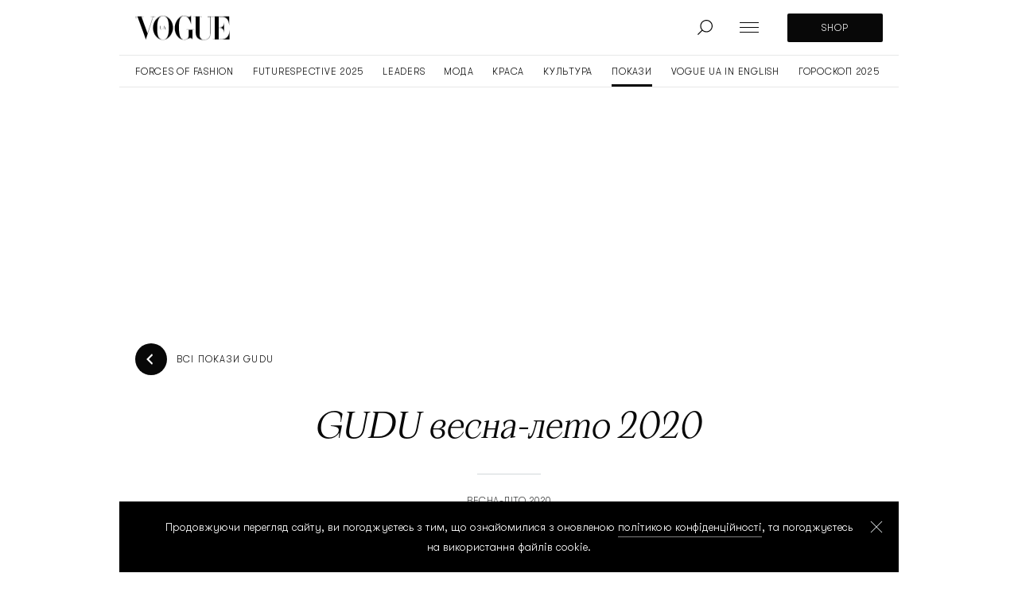

--- FILE ---
content_type: text/html; charset=UTF-8
request_url: https://vogue.ua/collections/gudu-vesna-leto-2020-7457.html
body_size: 39173
content:
<!DOCTYPE html>
<html lang="uk" xmlns="https://www.w3.org/1999/xhtml" xmlns:og="https://opengraphprotocol.org/schema/">
<head>
    <meta charset="utf-8">
    <meta http-equiv="X-UA-Compatible" content="IE=Edge">
    <meta name="viewport" content="width=device-width,initial-scale=1,maximum-scale=5">
    <meta name="robots" content="max-image-preview:large">

    
    <link rel="preload" href="//cdn.vogue.ua/fonts/ApocLC-Bold.woff2" as="font" type="font/woff2" crossorigin="anonymous">
    <link rel="preload" href="//cdn.vogue.ua/fonts/ApocLC-Regular.woff2" as="font" type="font/woff2" crossorigin="anonymous">
    <link rel="preload" href="//cdn.vogue.ua/fonts/GTWalsheimPro-Light.woff2" as="font" type="font/woff2" crossorigin="anonymous">
    <link rel="preload" href="//cdn.vogue.ua/fonts/ApocLC-RegularItalic.woff2" as="font" type="font/woff2" crossorigin="anonymous">


    <link rel="dns-prefetch" href="//google-analytics.com">
    <link rel="dns-prefetch" href="//inv-nets.admixer.net">

    <link rel="dns-prefetch" href="//securepubads.g.doubleclick.net">
    <link rel="preconnect" href="//securepubads.g.doubleclick.net" crossorigin>

    <link rel="dns-prefetch" href="//cm.g.doubleclick.net">
    <link rel="preconnect" href="//cm.g.doubleclick.net" crossorigin>

    
    <title>GUDU весна-лето 2020 | Vogue UA</title>
    <meta name="description" content="..." />
<meta name="keywords" />
<meta name="twitter:image" content="https://vogue.ua/i/image_1200x630/uploads/collection/9e1/3cb/d92/5d6cd923cb9e1.jpeg" />
<meta name="twitter:card" content="summary_large_image" />
<meta name="twitter:title" content="GUDU весна-лето 2020" />
<meta name="twitter:description" />
<meta name="twitter:url" content="https://vogue.ua/collections/gudu-vesna-leto-2020-7457.html" />
<meta name="ROBOTS" content="INDEX, FOLLOW, ALL" />
<meta property="og:image:width" content="1200" />
<meta property="og:image:height" content="630" />
<meta property="og:image" content="https://vogue.ua/i/image_1200x630/uploads/collection/9e1/3cb/d92/5d6cd923cb9e1.jpeg" />
<meta property="og:title" content="GUDU весна-лето 2020 | Vogue UA" />
<meta property="og:description" content="..." />
<meta property="og:url" content="https://vogue.ua/collections/gudu-vesna-leto-2020-7457.html" />


    
    <link rel="alternate" href="https://vogue.ua/ru/collections/gudu-vesna-leto-2020-7457.html" hreflang="ru"/>
<link rel="alternate" href="https://vogue.ua/collections/gudu-vesna-leto-2020-7457.html" hreflang="uk"/>
<link rel="alternate" href="https://vogue.ua/collections/gudu-vesna-leto-2020-7457.html" hreflang="x-default"/>

    <link rel="canonical" href="https://vogue.ua/collections/gudu-vesna-leto-2020-7457.html"/>


    
    

            <link rel="apple-touch-icon" sizes="180x180" href="//cdn.vogue.ua/fav/apple-touch-icon.png">
        <link rel="icon" type="image/png" sizes="32x32" href="//cdn.vogue.ua/fav/favicon-32x32.png">
        <link rel="icon" type="image/png" sizes="16x16" href="//cdn.vogue.ua/fav/favicon-16x16.png">
        <link rel="manifest" href="//cdn.vogue.ua/fav/site.webmanifest">
        <link rel="mask-icon" href="//cdn.vogue.ua/fav/safari-pinned-tab.svg" color="#000000">
        <link rel="shortcut icon" href="//cdn.vogue.ua/fav/favicon.ico">
        <meta name="msapplication-TileColor" content="#ffffff">
        <meta name="msapplication-config" content="//cdn.vogue.ua/fav/browserconfig.xml">
        <meta name="theme-color" content="#ffffff">
    
    
    
        

    			<link rel="image_src" href="https://vogue.ua/i/image_1200x630/uploads/collection/9e1/3cb/d92/5d6cd923cb9e1.jpeg" />	

        
            <style media="screen">@font-face{font-display:swap;font-family:Apoc;font-stretch:normal;font-style:normal;font-weight:400;src:local("ApocLC Regular"),local("ApocLCRegular"),url(//cdn.vogue.ua/fonts/ApocLC-Regular.woff2) format("woff2")}@font-face{font-display:swap;font-family:Apoc;font-style:normal;font-weight:700;src:local("ApocLC Bold"),local("ApocLCBold"),url(//cdn.vogue.ua/fonts/ApocLC-Bold.woff2) format("woff2")}@font-face{font-display:swap;font-family:Apoc;font-style:italic;font-weight:400;src:local("ApocLC Italic"),local("ApocLCRegularitalic"),url(//cdn.vogue.ua/fonts/ApocLC-RegularItalic.woff2) format("woff2")}@font-face{font-display:swap;font-family:GTWalsheimPro;font-style:normal;font-weight:400;src:local("GTWalsheimPro Light"),local("GTWalsheimPro"),url(//cdn.vogue.ua/fonts/GTWalsheimPro-Light.woff2) format("woff2")}.btn{align-items:center;background:var(--black);border-radius:2px;box-sizing:border-box;color:#fff;cursor:pointer;display:flex;font-family:GTWalsheimPro,SansSerif,sans-serif,Arial,Verdana,Trebuchet MS;font-size:14px;font-weight:400;height:56px;justify-content:center;letter-spacing:.5px;line-height:20px;overflow:hidden;padding:0 12px;position:relative;text-transform:uppercase;white-space:nowrap}.btn_sm{font-size:12px;height:36px}.btn:before{background:linear-gradient(120deg,transparent,hsla(0,0%,100%,.2) 25%,hsla(0,0%,100%,.3) 30%,transparent 0);content:"";display:block;height:100%;left:-100%;position:absolute;top:0;transition:transform .35s ease-in;width:200%}.btn:hover:before{transform:translate3d(100%,0,0)}.btn__more{cursor:pointer;margin-top:32px}.btn__more,.btn__more_arr{align-items:center;display:flex;justify-content:center}.btn__more_arr{background:var(--black);border-radius:50%;height:40px;margin-right:12px;min-width:40px;overflow:hidden;position:relative;width:40px}.btn__more_arr:before{background:linear-gradient(120deg,transparent,hsla(0,0%,100%,.2) 25%,hsla(0,0%,100%,.3) 30%,transparent 0);content:"";display:block;height:100%;left:-100%;position:absolute;top:0;transition:transform .35s ease-in;width:200%}.btn__more_loading{display:block;height:24px;left:50%;opacity:0;position:absolute;top:50%;transform:translate3d(-50%,-50%,0);width:24px}.btn__more_loading.visible{opacity:1}.btn__more p{font-family:GTWalsheimPro,SansSerif,sans-serif,Arial,Verdana,Trebuchet MS;font-size:12px;letter-spacing:.1em;line-height:20px;text-transform:uppercase}.btn__more:hover .btn__more_arr:before{transform:translate3d(100%,0,0)}.post,.post__photo{position:relative}.post__photo{height:0;overflow:hidden;width:100%}.post__photo img{display:block;height:auto;left:0;position:absolute;top:0;width:100%}.post__photo_collections:after{background-image:url([data-uri]);background-position:50%}.post__photo_collections:after,.post__photo_video:after{background-color:hsla(0,0%,100%,.6);background-repeat:no-repeat;border-radius:100%;bottom:8px;content:"";height:40px;left:8px;position:absolute;width:40px}.post__photo_video:after{background-image:url([data-uri]);background-position:55% 50%;background-size:12px 15px}.post__video{margin:0 0 30px;padding-top:56.25%;position:relative}.post__video .player-wrapper,.post__video iframe{height:100%;left:0;position:absolute;top:0;width:100%}.post__title{margin:0;padding:16px 0}.post__title a:before{content:"";display:block;height:calc(100% - 40px);left:0;position:absolute;top:0;width:100%}.post__cat{border-bottom:none!important;color:var(--dark-grey);display:block;position:relative;z-index:2}.post__cat:hover{color:var(--black)}.post__cat+.post__time:before{content:", "}.post__footer{box-sizing:border-box;color:var(--dark-grey);display:flex;font-family:GTWalsheimPro,SansSerif,sans-serif,Arial,Verdana,Trebuchet MS;font-size:12px;height:32px;letter-spacing:.5px;line-height:20px;overflow:hidden;padding-top:12px;position:relative;text-transform:uppercase}.post__footer:after,.post__footer:before{content:"";display:block;height:1px;position:absolute;top:0;width:80px}.post__footer:before{background-color:var(--accent);left:0}.post__footer:after{background-color:var(--black);left:-80px;transition:transform .2s ease-out}.post__title:hover+.post__footer:after{transform:translate3d(100%,0,0)}.post_sq .post__photo{padding-top:100%}.post_sq .post__title{font-size:20px;font-weight:400;line-height:28px}@media (min-width:1366px){.post_sq .post__title{font-size:22px}}.post_rc .post__photo{padding-top:150%}.post_rc .post__title{font-size:20px;font-weight:400;line-height:28px}@media (min-width:1366px){.post_rc .post__title{font-size:22px}}.post_vd .post__photo{padding-top:56.25%}.post_rec{display:flex;margin-bottom:32px;position:relative}@media (min-width:1366px){.post_rec{margin-bottom:0}}.post_rec .post__photo{border-radius:6px;filter:drop-shadow(0 10px 24px rgba(0,0,0,.2));height:96px;min-width:96px;overflow:hidden;width:96px}.post_rec .post__title{font-size:18px;font-weight:700;letter-spacing:.02em;line-height:24px;padding:16px 0 0 32px}.post_rec .post__footer{left:128px;padding:0;position:absolute;top:-4px}.post_rec .post__footer:after,.post_rec .post__footer:before{display:none}.post_big{position:-webkit-sticky;position:sticky;top:0}.post_big:after{background:linear-gradient(180deg,transparent,rgba(0,0,0,.9));bottom:0;content:"";height:30%;left:0;position:absolute;right:0}.post_big .post__photo{padding-top:150%}@media (min-width:1050px){.post_big .post__photo{height:100vh;max-height:1080px;padding-top:0}}.post_big .post__title{align-items:flex-end;bottom:56px;box-sizing:border-box;display:flex;font-size:24px;font-style:italic;font-weight:300;height:calc(100% - 55px);justify-content:center;left:50%;line-height:32px;padding:0 20px;position:absolute;text-align:center;transform:translateX(-50%);width:100%;z-index:2}.post_big .post__title a{color:#fff}.post_big .post__title a:before{height:100%}@media (min-width:1023px){.post_big .post__title{bottom:88px;font-size:40px;height:calc(100% - 88px);line-height:52px;text-align:center}}@media (min-width:1600px){.post_big .post__title{font-size:48px;line-height:52px}}@media (min-width:1920px){.post_big .post__title{font-size:56px;line-height:68px}}.post_big .post__footer{bottom:10px;left:50%;position:absolute;transform:translateX(-50%);z-index:2}@media (min-width:1023px){.post_big .post__footer{bottom:32px}}.post_big .post__footer:after{display:none}.post_big .post__footer:before{left:50%;transform:translateX(-50%)}.post_big .post__footer a,.post_big .post__footer time{color:#fff}.post_xl{margin-left:auto;margin-right:auto;margin-top:40px}@media (min-width:1366px){.post_xl{margin-top:64px}}.post_xl .post__photo{padding-top:56.25%}@media (max-width:767px){.post_xl .post__photo{margin-left:-20px;width:calc(100% + 40px)}}.post_xl .post__photo img{height:100%;object-fit:cover}.post_xl .post__title{font-size:24px;font-style:italic;font-weight:400;line-height:32px;padding:28px 0 20px}@media (min-width:1366px){.post_xl .post__title{font-size:48px;line-height:56px}}.post_video .post__photo:after{align-items:center;background-color:hsla(0,0%,100%,.6);background-image:url([data-uri]);background-position:55% 50%;background-repeat:no-repeat;background-size:12px 15px;border-radius:100%;bottom:8px;content:"";display:flex;height:40px;justify-content:center;left:8px;overflow:hidden;position:absolute;width:40px}@media (min-width:1024px){.post_video .post__photo:after{background-size:46px 60px;bottom:40px;height:160px;left:40px;width:160px}}.tags{display:flex;overflow-y:scroll}.tags::-webkit-scrollbar,.tags::-webkit-scrollbar-track{background-color:transparent;height:0;width:0}.tags::-webkit-scrollbar-thumb{background-color:transparent;height:0;width:0}.tags__item{align-items:center;border:1px solid var(--grey-border);border-radius:20px;box-sizing:border-box;display:flex;font-family:GTWalsheimPro,SansSerif,sans-serif,Arial,Verdana,Trebuchet MS;font-size:14px;justify-content:center;letter-spacing:.1em;line-height:40px;margin-right:16px;margin-top:40px;padding:0 16px;position:relative;text-transform:uppercase;transition:.2s ease-in;white-space:nowrap}.tags__item:last-child{margin-right:0}@media (max-width:1365px){.tags__item{margin-top:48px}}.tags__item.active,.tags__item:hover{background:var(--black);color:#fff}@media (min-width:768px){.tags_search{justify-content:center}}.pagination{font-family:GTWalsheimPro,SansSerif,sans-serif,Arial,Verdana,Trebuchet MS;font-size:14px;line-height:1;margin-top:8px}.pagination,.pagination__item{align-items:center;display:flex;justify-content:center}.pagination__item{color:#888;height:40px;transition:.2s ease-in;width:40px}.pagination__item.active,.pagination__item:hover{color:var(--black)}.pagination__next svg,.pagination__prev svg{padding:0 15px}.pagination__next path,.pagination__prev path{fill:#888;transition:.2s ease-in}.pagination__next:hover path,.pagination__prev:hover path{fill:var(--black)}.pagination__prev{transform:rotate(180deg)}.category__nav{align-items:center;border-bottom:1px solid var(--grey-border);box-sizing:border-box;display:flex;overflow-x:scroll;overflow-y:hidden;padding:0 20px}.category__nav::-webkit-scrollbar,.category__nav::-webkit-scrollbar-track{background-color:transparent;height:0;width:0}.category__nav::-webkit-scrollbar-thumb{background-color:transparent;height:0;width:0}@media (min-width:1024px){.category__nav{justify-content:center}}.category__nav_item{font-family:GTWalsheimPro,SansSerif,sans-serif,Arial,Verdana,Trebuchet MS;font-size:12px;letter-spacing:.05em;line-height:20px;margin-right:15px;padding-bottom:20px;position:relative;text-transform:uppercase;transition:.25s ease-in;white-space:nowrap}.category__nav_item:last-child{margin-right:0}.category__nav_item:before{background:var(--grey-border);bottom:-3px;content:"";height:3px;left:0;position:absolute;right:0;transition:transform .3s ease-out,background-color .3s ease-out;width:100%}.category__nav_item.active:before,.category__nav_item:hover:before{background:var(--black);transform:translate3d(0,-3px,0);transition:transform .4s ease-out,background-color .3s ease-out}.search__container{display:flex;margin:0 auto;max-width:740px}@media (max-width:767px){.search__container{flex-direction:column}}.search input{border:1px solid var(--grey-border);border-radius:2px;box-sizing:border-box;color:grey;font-size:14px;letter-spacing:.05em;line-height:16px;margin-right:32px;outline:none;padding:20px 15px;text-transform:uppercase;transition:.25s ease-in;width:100%}.search input:focus,.search input:hover{border:1px solid var(--gold)}@media (max-width:767px){.search input{margin-bottom:40px}}.search .btn{border:none;cursor:pointer;outline:none;width:200px}.search .btn svg{margin-right:15px}.filters{border-bottom:1px solid var(--grey-border);margin-bottom:32px}@media (min-width:1024px){.filters{padding-bottom:32px}}.filters .container{align-items:center;justify-content:center}@media (min-width:768px){.filters .container{display:flex;flex-wrap:wrap}}.filters .container>div{margin-bottom:32px}@media (min-width:768px){.filters .container>div{flex:0 0 calc(50% - 16px)}.filters .container>div:nth-of-type(odd){margin-right:32px}}@media (min-width:1024px){.filters .container>div{flex:0 0 calc(25% - 24px);margin-bottom:0;margin-right:32px}.filters .container>div:nth-of-type(odd){margin-right:32px}.filters .container>div:last-of-type{margin-right:0}}.filters .btn{font-size:12px;height:40px}@media (min-width:1024px){.filters .btn{font-size:14px;height:56px}}.filters .select,.filters .select__container{position:relative}.filters .select__container.active .option-container{opacity:1;z-index:2}.filters .select__container.active svg{transform:translateY(-50%) rotate(180deg)}.filters .select__clear{cursor:pointer;height:24px;margin:-12px 0 0;opacity:0;pointer-events:none;position:absolute;right:36px;top:50%;transition:opacity .3s ease-out;width:20px}.filters .select__clear.active{opacity:1;pointer-events:auto}.filters .select__clear:after,.filters .select__clear:before{background:#c1c1c9;content:"";display:block;height:16px;left:50%;margin:-8px 0 0 -1px;position:absolute;top:50%;width:2px}.filters .select__clear:before{transform:rotate(45deg)}.filters .select__clear:after{transform:rotate(-45deg)}.filters .select__input{border:1px solid var(--grey-border);box-sizing:border-box;color:var(--black);cursor:pointer;font-family:GTWalsheimPro,SansSerif,sans-serif,Arial,Verdana,Trebuchet MS;font-size:12px;height:40px;letter-spacing:.75px;line-height:20px;outline:none;padding:0 26px 0 14px;text-transform:uppercase;width:100%}@media (min-width:768px){.filters .select__input{height:56px;padding:0 26px 0 14px}}.filters .select svg{position:absolute;right:12px;top:50%;transform:translateY(-50%);transition:.25s ease-in}.filters .option-container{background:#fff;border:1px solid var(--grey-border);box-sizing:border-box;left:0;max-height:160px;opacity:0;overflow:scroll;padding:12px 0;position:absolute;right:0;top:40px;transition:opacity .3s ease-out;z-index:-1}@media (min-width:768px){.filters .option-container{top:56px}}.filters .option-container::-webkit-scrollbar,.filters .option-container::-webkit-scrollbar-track{background-color:transparent;height:100%;width:3px}.filters .option-container::-webkit-scrollbar-thumb{background-color:var(--dark-grey);border-radius:2px;height:5px;width:3px}.filters .option-container .option{box-sizing:border-box;cursor:pointer;font-family:GTWalsheimPro,SansSerif,sans-serif,Arial,Verdana,Trebuchet MS;font-size:12px;letter-spacing:.75px;line-height:20px;padding:14px 14px 0;text-transform:uppercase;transition:.25s ease-in}.filters .option-container .option label{cursor:pointer}.filters .option-container .option:hover{color:var(--dark-grey)}.filters .option-container .option:first-child{padding:0 14px}.collection-box,.gallery-box{display:block;height:100vh;left:0;min-height:100vh;min-height:-webkit-fill-available;min-width:100vw;pointer-events:none;position:fixed;top:0;transform:scale3d(0,0,1);transition:transform 0s linear .3s;width:100%;z-index:15}.collection-box.visible,.gallery-box.visible{pointer-events:auto;transform:scaleX(1);transition:transform 0s linear 0s}.collection-box__shadow,.gallery-box__shadow{background-color:rgba(0,0,0,.98);height:100%;left:0;opacity:0;position:absolute;top:0;transition:opacity .2s ease-out;width:100%;z-index:1}@media (min-width:768px){.collection-box__shadow,.gallery-box__shadow{background-color:rgba(0,0,0,.94)}}.collection-box.visible .collection-box__shadow,.collection-box.visible .gallery-box__shadow,.gallery-box.visible .collection-box__shadow,.gallery-box.visible .gallery-box__shadow{opacity:1;transition:opacity .2s ease-out 0s}.collection-box__container,.gallery-box__container{box-sizing:border-box;display:flex;flex-direction:column;height:100%;left:0;opacity:0;padding-top:16px;position:absolute;top:0;transform:translate3d(0,-20px,0);transition:transform .3s ease-out,opacity .3s ease-out;z-index:2}.collection-box.visible .collection-box__container,.collection-box.visible .gallery-box__container,.gallery-box.visible .collection-box__container,.gallery-box.visible .gallery-box__container{opacity:1;transform:translateZ(0)}.collection-box__slider,.gallery-box__slider{display:flex;flex:1 1 auto;height:100%;overflow:hidden;position:relative}.collection-box__imgs,.gallery-box__imgs{display:flex;flex:0 0 auto;width:100%}.collection-box__img,.gallery-box__img{align-items:flex-start;display:flex;flex:0 0 100%;height:100%;justify-content:center;overflow:hidden;position:relative;width:100%}.collection-box__img img,.gallery-box__img img{height:auto;max-height:100%;max-width:100%;width:auto}.collection-box__info,.gallery-box__info{background:#000;padding-bottom:20px;padding-top:20px;position:relative;text-align:center;width:100%}@media (min-width:768px){.collection-box__info,.gallery-box__info{padding-bottom:0}}.collection-box__pager,.gallery-box__pager{color:#fff;font-family:Apoc,Serif;font-size:30px;font-weight:300;line-height:32px}@media (min-width:768px){.collection-box__pager,.gallery-box__pager{font-size:40px;line-height:40px}}.collection-box__title,.gallery-box__title{color:#fff;font-family:GTWalsheimPro,SansSerif,sans-serif,Arial,Verdana,Trebuchet MS;font-size:18px;font-weight:400;line-height:24px;margin:12px 0 8px;padding:0 16px;text-align:center}@media (min-width:768px){.collection-box__title,.gallery-box__title{margin:24px 0 12px;padding:0}}.collection-box__subtitle,.gallery-box__subtitle{color:hsla(0,0%,100%,.6);font-family:GTWalsheimPro,SansSerif,sans-serif,Arial,Verdana,Trebuchet MS;font-size:12px;font-weight:300;letter-spacing:.5px;line-height:20px;margin:0;padding:0 16px;text-align:center;text-transform:uppercase}@media (min-width:768px){.collection-box__subtitle,.gallery-box__subtitle{padding:0}}.collection-box__controls,.gallery-box__controls{align-items:center;display:flex;justify-content:space-between;left:calc(50% - 80px);position:absolute;top:20px;width:160px;z-index:2}.collection-box__next,.collection-box__prev,.gallery-box__next,.gallery-box__prev{align-items:center;border-radius:50%;box-sizing:border-box;cursor:pointer;display:flex;height:32px;justify-content:center;transition:background-color .3s ease-out;width:32px}@media (min-width:768px){.collection-box__next,.collection-box__prev,.gallery-box__next,.gallery-box__prev{background-color:#fff;height:40px;width:40px}}.collection-box__next svg,.collection-box__prev svg,.gallery-box__next svg,.gallery-box__prev svg{fill:#818287;display:block;height:20px;transition:all .3s ease-out;width:20px}@media (min-width:768px){.collection-box__next svg,.collection-box__prev svg,.gallery-box__next svg,.gallery-box__prev svg{fill:#080808}}.collection-box__next:hover,.collection-box__prev:hover,.gallery-box__next:hover,.gallery-box__prev:hover{background-color:#ccc}.collection-box__next.disabled,.collection-box__prev.disabled,.gallery-box__next.disabled,.gallery-box__prev.disabled{background-color:#fff;pointer-events:none}.collection-box__next.disabled svg,.collection-box__prev.disabled svg,.gallery-box__next.disabled svg,.gallery-box__prev.disabled svg{fill:#c7c8c8!important}.collection-box__prev svg,.gallery-box__prev svg{margin-right:4px}@media (min-width:768px){.collection-box__prev,.gallery-box__prev{margin-right:10px}}.collection-box__next svg,.gallery-box__next svg{margin-left:2px}.collection-box__close,.gallery-box__close{background-color:hsla(0,0%,100%,.5);border-radius:50%;cursor:pointer;height:40px;opacity:0;position:absolute;right:8px;top:12px;transition:background-color .3s ease-out,opacity .2s ease-out;width:40px;z-index:3}@media (min-width:768px){.collection-box__close,.gallery-box__close{background-color:#333;right:24px;top:24px}}@media (min-width:1280px){.collection-box__close,.gallery-box__close{right:48px;top:48px}}.collection-box__close:hover,.gallery-box__close:hover{background-color:#666}.collection-box__close:after,.collection-box__close:before,.gallery-box__close:after,.gallery-box__close:before{background-color:#000;content:"";display:block;height:20px;left:50%;position:absolute;top:50%;width:1px}@media (min-width:768px){.collection-box__close:after,.collection-box__close:before,.gallery-box__close:after,.gallery-box__close:before{background-color:#fff}}.collection-box__close:before,.gallery-box__close:before{transform:translate3d(-50%,-50%,0) rotate(45deg)}.collection-box__close:after,.gallery-box__close:after{transform:translate3d(-50%,-50%,0) rotate(-45deg)}.collection-box.visible .collection-box__close,.collection-box.visible .gallery-box__close,.gallery-box.visible .collection-box__close,.gallery-box.visible .gallery-box__close{opacity:1}@media (min-width:768px){.gallery-box__container{bottom:32px;height:calc(100% - 64px);left:32px;padding-top:0;right:32px;top:32px}}.gallery-box__img{align-items:center;justify-content:center}@media (min-width:768px){.gallery-box__info{background:transparent;margin-top:12px}}@media (min-width:1280px){.gallery-box__info{padding-bottom:24px}}@media (min-width:768px){.gallery-box__title{font-size:16px;line-height:20px}.gallery-box__controls{left:calc(50% - 120px);width:240px}.gallery-box__next,.gallery-box__prev{background-color:hsla(0,0%,100%,.05)}.gallery-box__next svg,.gallery-box__prev svg{fill:#fff}.gallery-box__next:hover,.gallery-box__prev:hover{background-color:hsla(0,0%,100%,.12)}.collection-box__container{align-items:center;bottom:32px;flex-direction:row;height:calc(100% - 64px);left:32px;padding-top:0;right:32px;top:32px}}@media (min-width:1280px){.collection-box__container{left:calc(50% - 592px);right:auto}}@media (min-width:1280px) and (max-width:1439px){.collection-box.withads .collection-box__container{left:calc(50vw - 730px)}}@media (min-width:1440px) and (max-width:1599px){.collection-box.withads .collection-box__container{left:calc(50vw - 630px)}}@media (min-width:768px){.collection-box__slider{flex:0 0 calc(100% - 232px)}}@media (min-width:1280px){.collection-box__slider{flex:0 0 576px}}@media (min-width:1280px) and (max-width:1599px){.collection-box.withads .collection-box__slider{flex:0 0 576px}}.collection-box__imgs{align-items:center;display:flex;flex:0 0 auto;width:100%}.collection-box__img{align-items:flex-start;justify-content:center}@media (min-width:768px){.collection-box__img{align-items:center;justify-content:center}}@media (min-width:1280px){.collection-box__img{align-items:center;justify-content:flex-end}}@media (min-width:768px){.collection-box__info{align-items:center;background:transparent;display:flex;flex-direction:column;justify-content:center;margin-left:32px;margin-right:32px;padding-top:0;width:auto}}@media (min-width:1280px){.collection-box__info{flex:0 0 344px}}.collection-box__title{margin-top:12px;text-align:center}@media (min-width:768px){.collection-box__title{margin-top:24px}.collection-box__controls{justify-content:center;margin-top:32px;position:static;width:auto}}.collection-box__bnr{display:none}@media (min-width:1280px){.collection-box.withads .collection-box__bnr{display:block;flex:0 0 300px;height:600px;width:300px}}.collection-box.withads .collection-box__bnr>div{height:600px;margin:0 auto;width:300px}.collection-box__bnrmob{align-items:center;display:flex;justify-content:center}.gallery-visible .header{transform:translate3d(0,-110px,0)}.popup-box{display:block;height:100vh;left:0;min-height:100vh;min-width:100vw;pointer-events:none;position:fixed;top:0;transform:scale3d(0,0,1);transition:transform 0s linear .3s;width:100%;z-index:15}.popup-box.visible{pointer-events:auto;transform:scaleX(1);transition:transform 0s linear 0s}.popup-box__shadow{background-color:rgba(0,0,0,.98);height:100%;left:0;opacity:0;position:absolute;top:0;transition:opacity .2s ease-out;width:100%;z-index:1}@media (min-width:768px){.popup-box__shadow{background-color:rgba(0,0,0,.94)}}.popup-box.visible .popup-box__shadow{opacity:1;transition:opacity .2s ease-out 0s}.popup-box__img{align-items:center;box-sizing:border-box;display:flex;height:100%;justify-content:center;left:0;opacity:0;padding:16px;position:absolute;top:0;transform:translate3d(0,30px,0);transition:transform .3s ease-out,opacity .3s ease-in;width:100%;z-index:2}@media (min-width:768px){.popup-box__img{padding:32px}}.popup-box__img img{height:auto;max-height:100%;max-width:100%;width:auto}.popup-box.visible .popup-box__img{opacity:1;transform:translateZ(0)}.popup-box__close{background-color:hsla(0,0%,100%,.5);border-radius:50%;cursor:pointer;height:40px;opacity:0;position:absolute;right:8px;top:12px;transition:background-color .3s ease-out,opacity .2s ease-out;width:40px;z-index:3}@media (min-width:768px){.popup-box__close{background-color:#333;right:24px;top:24px}}@media (min-width:1280px){.popup-box__close{right:48px;top:48px}}.popup-box__close:hover{background-color:#666}.popup-box__close:after,.popup-box__close:before{background-color:#000;content:"";display:block;height:20px;left:50%;position:absolute;top:50%;width:1px}@media (min-width:768px){.popup-box__close:after,.popup-box__close:before{background-color:#fff}}.popup-box__close:before{transform:translate3d(-50%,-50%,0) rotate(45deg)}.popup-box__close:after{transform:translate3d(-50%,-50%,0) rotate(-45deg)}.popup-box.visible .popup-box__close{opacity:1}.popup-label{background-color:hsla(0,0%,100%,.4);background-image:url([data-uri]);background-position:50%;background-repeat:no-repeat;background-size:100% 100%;border-radius:100%;display:block;height:28px;pointer-events:none;position:absolute;transform:translate3d(16px,-76px,0);transform-origin:0 100%;transition:transform .3s ease-out;width:28px}@media (min-width:768px){.popup-label{height:40px;transform:translate3d(16px,-88px,0);width:40px}}.cookies{align-items:center;background-color:#000;box-sizing:border-box;color:#fff;display:flex;justify-content:center;left:0;opacity:0;padding:20px;pointer-events:none;position:fixed;top:100vh;transform-origin:50% 100%;transition:transform .3s ease-out,opacity 0s ease-out .3s;width:100%;z-index:3}.cookies.visible{opacity:1;pointer-events:auto;transform:translate3d(0,-100%,0);transition:transform .3s ease-out,opacity 0s ease-out 0s}.cookies__text{box-sizing:border-box;font-family:GTWalsheimPro,SansSerif,sans-serif,Arial,Verdana,Trebuchet MS;font-size:12px;font-weight:400;line-height:22px;padding:0 24px 0 0;text-align:center}@media (min-width:768px){.cookies__text{font-size:14px;line-height:24px;padding:0 32px}}@media (min-width:1280px){.cookies__text{padding:0}}.cookies a{border-bottom:1px solid hsla(0,0%,100%,.5);color:#fff;display:inline-block;transition:all .3s ease-out}.cookies a:hover{border-bottom-color:#fff}.cookies__close{border-radius:50%;cursor:pointer;height:40px;position:absolute;right:4px;top:8px;transition:background-color .3s ease-out;width:40px;z-index:2}@media (min-width:768px){.cookies__close{right:8px;top:12px}}.cookies__close:hover{background-color:hsla(0,0%,100%,.2)}.cookies__close:hover:after,.cookies__close:hover:before{background-color:#c2c7c9}.cookies__close:after,.cookies__close:before{background-color:#d2d7d9;content:"";display:block;height:20px;left:50%;position:absolute;top:50%;transform:translate3d(-50%,-50%,0);transition:background-color .3s ease-out;width:1px}.cookies__close:before{transform:translate3d(-50%,-50%,0) rotate(45deg)}.cookies__close:after{transform:translate3d(-50%,-50%,0) rotate(-45deg)}:root{--black:#080808;--grey:#f7f8f8;--dark-grey:#373838;--grey-border:#e7e8e8;--gold:#e2c8a2;--accent:#d2d7d9;--hover:#51575b}body,html{margin:0;padding:0}html{height:-webkit-fill-available}body{-ms-text-size-adjust:100%;-moz-text-size-adjust:100%;-webkit-text-size-adjust:100%;text-size-adjust:100%;color:var(--black);font-family:Apoc,Serif,serif;font-size:20px;font-weight:400;letter-spacing:.001em;line-height:32px;min-height:100vh;min-height:-webkit-fill-available;overflow-x:hidden}@media (min-width:1366px){main{min-height:calc(100vh - 740px)}}main .container+h2{border-top:1px solid var(--grey-border);box-sizing:border-box;padding-top:40px}@media (min-width:1366px){main .container+h2{padding-top:64px}}p{margin:0}a{color:var(--black);outline:none;text-decoration:none;transition:color .2s ease-out}h1{box-sizing:border-box;font-size:32px;font-weight:300;letter-spacing:.02em;line-height:40px;margin-bottom:32px;margin-top:40px;padding-left:10px;padding-right:10px;text-align:center;text-transform:uppercase}@media (min-width:1366px){h1{font-size:56px;line-height:80px;margin-bottom:48px;margin-top:64px}}h1+.post_xl{margin-top:40px}@media (min-width:1366px){h1+.post_xl{margin-top:48px}}h2{box-sizing:border-box;font-size:32px;font-weight:300;letter-spacing:.02em;line-height:40px;margin-bottom:32px;margin-top:40px;padding-left:10px;padding-right:10px;text-align:center;text-transform:uppercase}@media (min-width:1366px){h2{font-size:56px;line-height:80px;margin-bottom:48px;margin-top:64px}}h2+.post_xl{margin-top:40px}@media (min-width:1366px){h2+.post_xl{margin-top:48px}}.container{margin-left:auto;margin-right:auto}@media (min-width:1600px){.container{max-width:1472px}}@media (min-width:1440px) and (max-width:1599px){.container{padding:0 64px}}@media (min-width:1366px) and (max-width:1439px){.container{padding:0 32px}}@media (min-width:1025px) and (max-width:1365px){.container{max-width:1050px;padding:0 32px}}@media (min-width:768px) and (max-width:1024px){.container{max-width:676px;padding:0 32px}}@media (max-width:767px){.container{box-sizing:border-box;max-width:420px;padding:0 20px}}.line{background:var(--grey-border);height:1px;margin-top:40px;width:100%}@media (min-width:1366px){.line{margin-top:64px}}.advertising img{height:auto;max-width:100%}.advertising__top{align-items:center;border-bottom:1px solid var(--grey-border);box-sizing:border-box;display:none;justify-content:center;margin-top:40px;padding:20px 32px}@media (min-width:1366px){.advertising__top{margin-top:0;min-height:354px;padding:48px 32px}}.advertising__black{background:var(--black)}.advertising__grey{background:var(--grey)}.footer{background:var(--black);color:#fff;font-family:GTWalsheimPro,SansSerif,sans-serif,Arial,Verdana,Trebuchet MS;margin-top:50px;padding:60px 0 40px}@media (min-width:768px){.footer{margin-top:120px;padding:128px 0 64px}}.footer__container{display:flex;flex-direction:column;justify-content:space-between;width:100%}@media (min-width:1366px){.footer__container{display:grid;gap:48px;grid-template-columns:1fr 2fr 1fr}}.footer__logo{width:100%}@media (max-width:1365px){.footer__logo{order:3}}.footer__list{display:flex;width:100%}@media (max-width:1365px){.footer__list{margin:60px 0;order:2}}@media (min-width:1366px){.footer__list{margin:0 16px}}.footer__world{position:relative}@media (max-width:1365px){.footer__world{order:1}}.footer__world_main{align-items:center;border:1px solid #888;border-radius:2px;box-sizing:border-box;color:#888;cursor:pointer;display:flex;font-size:12px;justify-content:space-between;letter-spacing:.05em;line-height:16px;max-width:344px;padding:10px 14px;width:100%}.footer__world_main svg{transition:.2s ease-in}.footer__world_sub{background:var(--black);border:1px solid #888;border-bottom-left-radius:2px;border-bottom-right-radius:2px;display:flex;flex-direction:column;left:0;max-height:130px;opacity:0;overflow:scroll;padding:5px 0;position:absolute;right:0;top:36px;transition:opacity .3s ease-out;z-index:-1}.footer__world_sub::-webkit-scrollbar,.footer__world_sub::-webkit-scrollbar-track{background-color:transparent;height:100%;width:3px}.footer__world_sub::-webkit-scrollbar-thumb{background-color:var(--dark-grey);border-radius:2px;height:5px;width:3px}.footer__world_sub a{box-sizing:border-box;color:#888;font-size:12px;letter-spacing:.05em;line-height:16px;padding:5px 14px;transition:.2s ease-in}.footer__world_sub a:hover{color:#fff}.footer__world.active .footer__world_main svg{transform:rotate(180deg)}.footer__world.active .footer__world_sub{opacity:1;z-index:1}.footer__col{display:flex;flex-direction:column;width:100%}.footer__col_title{font-size:14px;letter-spacing:.05em;line-height:16px;margin-bottom:20px;text-transform:uppercase}.footer__col_text{color:#888;font-size:14px;line-height:16px;margin-bottom:10px;transition:.2s ease-in}.footer__col_text:hover{color:#fff}.footer__social{align-items:center;display:flex;margin-top:50px;padding-bottom:50px;position:relative}.footer__social a{display:flex;margin-right:22px;vertical-align:middle}.footer__social a:first-child{margin-left:-3px}.footer__social a:last-child{margin-right:0}.footer__social a path{transition:.2s ease-in}.footer__social a:hover path{fill:#fff}.footer__social:after{background:var(--accent);bottom:0;content:"";height:1px;left:0;position:absolute;width:80px}.footer__description{color:#888;font-family:GTWalsheimPro,SansSerif,sans-serif,Arial,Verdana,Trebuchet MS;font-size:12px;line-height:20px;margin-top:40px;max-width:510px}.header{background:#fff;border-bottom:1px solid var(--grey-border);box-sizing:border-box;height:110px;max-height:100px;padding:0 20px 40px;position:-webkit-sticky;position:sticky;top:0;transition:background-color .2s ease-out,transform .3s ease-out,max-height .3s ease-out;z-index:8}.header,.header__container{align-items:center;display:flex;justify-content:space-between}.header__container{height:100%;margin:0 auto;width:100%}.header.hidden{transform:translate3d(0,-110px,0)}@media (min-width:1366px){.header{height:110px;max-height:110px;padding:0 40px}}.header.visible{max-height:110px;transform:translateZ(0)!important}.header__logo{display:flex;margin-right:40px;transform-origin:0 50%;transition:transform .3s ease-out;vertical-align:middle}.header__logo svg{height:28px;transition:all .2s ease-out;width:auto}@media (min-width:1366px){.header__logo svg{height:36px}}.header.visible .header__logo{transform:scale3d(1.1,1.1,1)}@media (min-width:1366px){.header.visible .header__logo{transform:scaleX(1)}}.header__nav{align-items:center;border-top:1px solid var(--grey-border);bottom:0;box-sizing:border-box;display:flex;height:40px;left:0;max-width:100%;overflow-y:hidden;padding-left:20px;padding-right:20px;position:absolute;transition:background-color .2s ease-out,transform .3s ease-out;width:100%}.header__nav::-webkit-scrollbar,.header__nav::-webkit-scrollbar-track{background-color:transparent;height:0;width:0}.header__nav::-webkit-scrollbar-thumb{background-color:transparent;height:0;width:0}@media (min-width:1366px){.header__nav{border-top:0;height:100%;padding-left:0;position:relative;top:inherit}}.header__nav a{align-items:center;box-sizing:border-box;display:flex;font-family:GTWalsheimPro,SansSerif,sans-serif,Arial,Verdana,Trebuchet MS;font-size:12px;height:100%;letter-spacing:.75px;line-height:20px;margin-left:24px;position:relative;text-transform:uppercase;white-space:nowrap}@media (min-width:1366px){.header__nav a{overflow:hidden}}@media (min-width:1440px){.header__nav a{font-size:13px}}@media (min-width:1600px){.header__nav a{font-size:14px}}.header__nav a:first-of-type{margin-left:0}.header__nav a:before{background:var(--grey-border);bottom:-3px;content:"";height:3px;left:0;position:absolute;right:0;transition:transform .3s ease-out,background-color .3s ease-out;width:100%}.header__nav a.active:before,.header__nav a:hover:before{background:var(--black);transform:translate3d(0,-3px,0);transition:transform .4s ease-out,background-color .3s ease-out}.header__nav_right{align-items:center;display:flex;height:100%}.header__search{align-items:center;box-sizing:border-box;cursor:pointer;display:none;height:100%;justify-content:center;margin-right:24px;overflow:hidden;padding:0 2px;position:relative}@media (min-width:768px){.header__search{display:flex;margin-right:32px}}@media (min-width:1366px){.header__search:before{background:var(--grey-border);bottom:-3px;content:"";height:3px;left:0;position:absolute;right:0;transition:transform .3s ease-out,background-color .3s ease-out;width:100%}}.header__search:hover:before{background:var(--black);transform:translate3d(0,-3px,0);transition:transform .4s ease-out,background-color .3s ease-out}.header__subscribe{display:flex;font-size:10px;height:32px;letter-spacing:1px;margin-right:16px;transition:all .2s ease-out}@media (min-width:360px){.header__subscribe{margin-right:20px}}@media (min-width:768px){.header__subscribe{font-size:12px;height:36px;margin-right:0;width:120px}}.header__lang{align-items:center;display:flex;margin-right:24px}@media (min-width:768px){.header__lang{margin-right:36px}}.header__lang a{color:#888;font-family:GTWalsheimPro,SansSerif,sans-serif,Arial,Verdana,Trebuchet MS;font-size:12px;letter-spacing:.05em;line-height:20px;text-transform:uppercase;transition:.2s ease-out}.header__lang a:first-child{margin-right:10px}.header__lang a.active,.header__lang a:hover{color:var(--black)}.header__btn{cursor:pointer;display:flex;flex-direction:column;order:2;overflow:hidden;width:24px}@media (min-width:768px){.header__btn{margin-right:36px;order:0}}.header__btn span{background:linear-gradient(to right,var(--black) 33.33%,#fff 33.33%,#fff 66.66%,var(--black) 66.66%);height:1px;margin-bottom:5px;transform:translate3d(-66.66%,0,0);transition:transform .6s ease-out .15s;width:300%}.header__btn span:first-child{transition-delay:.3s}.header__btn span:last-child{margin-bottom:0;transition-delay:0s}.header__btn:hover span{transform:translateZ(0)}.header__btn:hover span:first-child{transition-delay:0s}.header__btn:hover span:last-child{margin-bottom:0;transition-delay:.3s}.header__form.visible{transform:scaleX(1) translateX(0);transition:.25s ease-in}@media (min-width:1366px){.header__form.visible{transform:scaleX(1) translateX(0) translateY(-50%)}}.header__form{background:#fff;bottom:0;height:56px;left:20px;position:fixed;right:20px;top:94px;transform:scaleX(0) translateX(10px);z-index:3}@media (min-width:1366px){.header__form{height:100%;left:0;position:absolute;right:32px;top:50%;transform:scaleX(0) translateX(10px) translateY(-50%)}}.header__form form{align-items:center;display:flex;height:100%}.header__form input{border:1px solid var(--grey-border);border-radius:2px;box-sizing:border-box;color:grey;font-size:14px;letter-spacing:.05em;line-height:16px;outline:none;padding:9px 15px;text-transform:uppercase;transition:.25s ease-in;width:100%}.header__form input:focus,.header__form input:hover{border:1px solid #c2c7c9}.header__form .btn{border:none;height:36px;margin-left:16px;outline:none}.header__form .close{height:24px;margin-left:16px;width:24px}.header__form .close div{cursor:pointer;height:100%;position:relative;width:100%}.header__form .close div:after,.header__form .close div:before{background:var(--black);content:"";height:1px;position:absolute;top:50%;width:100%}.header__form .close div:before{transform:rotate(-45deg)}.header__form .close div:after{transform:rotate(45deg)}.site-menu.opened{transform:translateX(0)}.site-menu{background:#fff;height:100%;min-height:100vh;position:fixed;right:0;top:0;transform:translateX(100%);transition:transform .3s ease-out;width:100%;z-index:10}@media (min-width:768px){.site-menu{width:360px}}.site-menu__header{align-items:center;border-bottom:1px solid var(--grey-border);box-sizing:border-box;display:flex;height:60px;justify-content:center;position:relative}.site-menu__header svg{display:block;height:32px;width:124px}.site-menu__close{cursor:pointer;height:20px;position:absolute;right:20px;top:calc(50% - 7px);width:20px}.site-menu__close:after,.site-menu__close:before{background:var(--black);content:"";height:1px;position:absolute;top:50%;width:100%}.site-menu__close:before{transform:rotate(-45deg)}.site-menu__close:after{transform:rotate(45deg)}.site-menu__close span{display:block;position:absolute}.site-menu__nav{box-sizing:border-box;height:calc(100vh - 128px);overflow-y:scroll;padding:20px 32px}.site-menu__nav::-webkit-scrollbar,.site-menu__nav::-webkit-scrollbar-track{background-color:transparent;height:0;width:0}.site-menu__nav::-webkit-scrollbar-thumb{background-color:transparent;height:0;width:0}.site-menu__item{border-bottom:1px solid var(--grey-border);display:block;font-family:GTWalsheimPro,SansSerif,sans-serif,Arial,Verdana,Trebuchet MS;font-size:16px;line-height:40px;text-transform:uppercase;white-space:nowrap;width:100%}.site-menu__item:last-child{border-bottom:none}.site-menu__item a{display:block}.site-menu__item a.active{color:#61676b}.site-menu__footer{align-items:center;background:#fff;bottom:0;display:flex;left:0;padding:24px 32px;position:absolute;right:0;width:100%;z-index:4}.site-menu__footer:before{background:var(--accent);content:"";height:1px;left:32px;position:absolute;top:0;width:80px}.site-menu__footer a{display:flex;margin-right:20px}.site-menu__footer a:last-child{margin-right:0}.site-menu__form{margin:0 -12px 12px;position:relative}.site-menu__form input{border:1px solid var(--grey-border);box-sizing:border-box;color:var(--dark-grey);font-family:GTWalsheimPro,SansSerif,sans-serif,Arial,Verdana,Trebuchet MS;font-size:12px;height:40px;letter-spacing:.5px;line-height:20px;margin:0;outline:none;padding:10px 12px 10px 36px;text-transform:uppercase;transition:all .3s ease-out;width:100%}.site-menu__form input:active,.site-menu__form input:focus{border-color:#c2c7c9}.site-menu__searchicon{background:transparent;border:0;cursor:pointer;display:block;height:19px;left:12px;margin:0;padding:0;position:absolute;top:50%;transform:translate3d(0,-50%,0);transition:all .3s ease-out;width:19px}.site-menu__searchicon svg{fill:#929799;display:block;height:19px;width:19px}.site-menu__form input:focus+.site-menu__searchicon svg,.site-menu__searchicon:hover svg{fill:var(--dark-grey)}.site-menu__back.opened{opacity:1;z-index:9}.site-menu__back{background:rgba(8,8,8,.75);bottom:0;height:100%;left:0;opacity:0;position:fixed;right:0;top:0;transition:opacity .3s ease-out;width:100%;z-index:-1}.box{margin-top:48px}.box_with-bnr{display:flex;flex-direction:column}@media (min-width:768px){.box_with-bnr{flex-direction:row}}.box_with-bnr .box-3{flex:1 1 auto}.box_with-bnr .box-3+.box__bnr{flex:0 0 calc(25% - 24px);margin-top:32px;min-width:300px}@media (min-width:768px){.box_with-bnr .box-3+.box__bnr{margin-left:32px;margin-top:0}}@media (min-width:1366px){.box_with-bnr .box-tile .post_rc:nth-child(6n+5){margin-top:-50%}}.box_with-big-post{grid-gap:32px;display:grid}@media (min-width:1366px){.box_with-big-post{grid-template-columns:repeat(4,1fr)}}@media (min-width:768px) and (max-width:1365px){.box_with-big-post{grid-template-columns:repeat(2,1fr)}}@media (min-width:1366px){.box_with-big-post .box__big-post{grid-column:span 2}}@media (max-width:767px){.box_with-big-post .box__big-post{margin-left:-20px;width:calc(100% + 40px)}}@media (min-width:1366px){.box_with-big-post .box-2{grid-column:span 2}.box_with-big-post .box-2 .post_rc:nth-of-type(4){margin-top:-50%}}.box__bnr .bnr_wrap{align-items:center;display:flex;justify-content:center;padding:calc(50% - 150px);position:-webkit-sticky;position:sticky;top:32px}.box-2{grid-gap:32px;display:grid}@media (min-width:1366px){.box-2{grid-template-columns:repeat(2,1fr)}}@media (min-width:1025px) and (max-width:1365px){.box-2{grid-template-columns:repeat(2,1fr)}}@media (min-width:768px) and (max-width:1024px){.box-2{grid-template-columns:repeat(1,1fr)}}.box-3{grid-gap:32px;display:grid}@media (min-width:1366px){.box-3{grid-template-columns:repeat(3,1fr)}}@media (min-width:1025px) and (max-width:1365px){.box-3{grid-template-columns:repeat(2,1fr)}}@media (min-width:768px) and (max-width:1024px){.box-3{grid-template-columns:repeat(1,1fr)}}@media (min-width:1366px){.box-3 .btn__more{grid-column:span 3}}@media (min-width:1025px) and (max-width:1365px){.box-3 .btn__more{grid-column:span 2}}@media (min-width:768px) and (max-width:1024px){.box-3 .btn__more{grid-column:span 1}}@media (min-width:1366px){.box-3 .pagination{grid-column:span 3}}@media (min-width:1025px) and (max-width:1365px){.box-3 .pagination{grid-column:span 2}}@media (min-width:768px) and (max-width:1024px){.box-3 .pagination{grid-column:span 1}}.box-4{grid-gap:32px;display:grid}@media (min-width:1366px){.box-4{grid-template-columns:repeat(4,1fr)}}@media (min-width:1025px) and (max-width:1365px){.box-4{grid-template-columns:repeat(3,1fr)}}@media (min-width:768px) and (max-width:1024px){.box-4{grid-template-columns:repeat(2,1fr)}}@media (min-width:1366px){.box-4 .btn__more{grid-column:span 4}}@media (min-width:1025px) and (max-width:1365px){.box-4 .btn__more{grid-column:span 3}}@media (min-width:768px) and (max-width:1024px){.box-4 .btn__more{grid-column:span 2}}@media (min-width:1366px){.box-4 .pagination{grid-column:span 4}}@media (min-width:1025px) and (max-width:1365px){.box-4 .pagination{grid-column:span 3}}@media (min-width:768px) and (max-width:1024px){.box-4 .pagination{grid-column:span 2}}.subscribe{grid-gap:32px;align-items:center;background:var(--grey);border-bottom:1px solid var(--grey-border);border-top:1px solid var(--grey-border);display:grid;justify-content:center;margin-top:40px;padding:120px 20px 100px}@media (min-width:1024px){.subscribe{grid-gap:64px;grid-template-columns:max-content min-content;margin-top:64px;padding:64px 20px}}.subscribe p{font-size:24px;line-height:32px;text-align:center}@media (min-width:1024px){.subscribe p{font-size:36px;line-height:64px}}.subscribe span{font-style:italic}.subscribe .btn{margin:0 auto;width:200px}.scr{grid-gap:32px;display:grid}@media (min-width:768px){.scr{grid-template-columns:1fr 1fr}}.scr__box{align-items:center;background:var(--grey);box-sizing:border-box;display:flex;flex-direction:column;justify-content:center;padding:40px 15px;text-align:center}@media (min-width:768px){.scr__box{padding:60px 20px}}.scr img{margin-bottom:20px;max-height:200px;width:auto}@media (min-width:768px){.scr img{margin-bottom:40px;max-height:300px}}.scr__title{font-size:36px;line-height:64px;margin-bottom:12px}.scr__description{font-family:GTWalsheimPro,SansSerif,sans-serif,Arial,Verdana,Trebuchet MS;font-size:12px;letter-spacing:.1em;line-height:20px;margin-bottom:32px;max-width:400px;text-transform:uppercase}.scr .btn{width:200px}.subscribe--send{align-items:center;display:flex;height:100vh;justify-content:center;left:0;pointer-events:none;position:fixed;top:0;transform:scale3d(0,0,1);transition:transform 0s ease-out .3s;width:100%;z-index:12}.subscribe--send.visible{pointer-events:auto;transform:scaleX(1);transition:transform 0s ease-out 0s}.subscribe--send.visible:before{opacity:1;transition:opacity .2s ease-out}.subscribe--send:before{background-color:rgba(0,0,0,.92);content:"";display:block;height:100%;left:0;opacity:0;position:absolute;top:0;transition:opacity .3s ease-out;width:100%;z-index:1}.subscribe--send__box{align-items:center;background-color:#fff;box-sizing:border-box;display:flex;flex-wrap:wrap;justify-content:center;margin:0 auto;opacity:0;padding:48px 16px 64px;position:relative;transform:translate3d(0,24px,0);transform-origin:50% 100%;transition:opacity .25s ease-out 0s,transform .25s ease-out 0s;width:calc(100% - 40px);z-index:2}@media (min-width:768px){.subscribe--send__box{padding:48px 32px 72px;width:600px}}.subscribe--send.visible .subscribe--send__box{opacity:1;transform:translateZ(0);transition:opacity .25s ease-out .1s,transform .25s ease-out .1s}.subscribe--send__title{flex:0 0 100%;font-size:24px;font-style:italic;letter-spacing:normal;line-height:32px;padding:0 0 16px;text-align:center;text-transform:none}@media (min-width:768px){.subscribe--send__title{padding:0 0 32px}}@media (min-width:992px){.subscribe--send__title{font-size:32px;line-height:40px}}.subscribe--send__btn{flex:0 0 100%;font-size:12px;height:48px}@media (min-width:768px){.subscribe--send__btn{flex:0 0 180px;font-size:14px;height:56px}}.subscribe--send__fieldset{flex:0 0 100%;margin-bottom:20px}@media (min-width:768px){.subscribe--send__fieldset{flex:0 0 calc(100% - 192px);margin-bottom:0;margin-right:12px}}.subscribe--send input{border:1px solid var(--grey-border);box-sizing:border-box;display:block;font-size:12px;height:48px;line-height:24px;outline:none;padding:12px;text-transform:uppercase;transition:all .3s ease-out;width:100%}@media (min-width:768px){.subscribe--send input{font-size:14px;height:56px;line-height:32px}}.subscribe--send input:focus{border-color:#c2c7c9}.subscribe--send__error{bottom:16px;box-sizing:border-box;color:#ff4166;font-family:GTWalsheimPro,SansSerif,sans-serif,Arial,Verdana,Trebuchet MS;font-size:14px;font-weight:400;left:0;letter-spacing:.5px;line-height:20px;opacity:0;padding:0;pointer-events:none;position:absolute;text-align:center;transform:translate3d(0,8px,0);transition:opacity .3s ease-out,transform .3s ease-out;width:100%}.subscribe--send__error.visible{opacity:1;transform:translateZ(0)}@media (min-width:768px){.subscribe--send__error{bottom:24px;padding:0 32px}}.subscribe--send__result{align-items:center;background-color:#fff;color:#000;display:flex;font-size:24px;font-style:italic;height:100%;justify-content:center;left:0;line-height:32px;opacity:0;pointer-events:none;position:absolute;text-align:center;top:0;transform:scale3d(0,0,1);transition:opacity .3s ease-out,transform 0s ease-out .3s;width:100%;z-index:2}.subscribe--send__result.visible{opacity:1;pointer-events:auto;transform:scaleX(1);transition:opacity .3s ease-out,transform 0s ease-out 0s}.subscribe--send__close{border-radius:50%;cursor:pointer;height:40px;position:absolute;right:8px;top:8px;transition:background-color .3s ease-out;width:40px;z-index:3}.subscribe--send__close:hover{background-color:rgba(0,0,0,.12)}.subscribe--send__close:hover:after,.subscribe--send__close:hover:before{background-color:var(--dark-grey)}.subscribe--send__close:after,.subscribe--send__close:before{background-color:#c2c7c9;content:"";display:block;height:20px;left:50%;position:absolute;top:50%;transform:translate3d(-50%,-50%,0);transition:background-color .3s ease-out;width:2px}.subscribe--send__close:before{transform:translate3d(-50%,-50%,0) rotate(45deg)}.subscribe--send__close:after{transform:translate3d(-50%,-50%,0) rotate(-45deg)}.journal{align-items:center;background-color:var(--grey);background-image:url(/build/images/journal3.2e2e7cec.png);background-position:bottom;background-repeat:no-repeat;background-size:250px 220px;border-bottom:1px solid var(--grey-border);border-top:1px solid var(--grey-border);display:flex;flex-direction:column;justify-content:center;margin-top:40px;padding:110px 20px 40px}@media (min-width:1024px){.journal{background-position:95% bottom;margin-top:64px;padding:64px 20px}}@media (min-width:1366px){.journal{background-position:calc(50% + 510px) bottom}}.journal__title{font-size:24px;line-height:32px;text-align:center}@media (min-width:1024px){.journal__title{font-size:36px;line-height:48px}}.journal__title span{font-style:italic}.journal__description{font-family:GTWalsheimPro,SansSerif,sans-serif,Arial,Verdana,Trebuchet MS;font-size:12px;letter-spacing:.1em;line-height:16px;margin:16px 0 120px;text-align:center;text-transform:uppercase}@media (min-width:1024px){.journal__description{margin:10px 0 28px}}.journal .btn{height:48px;margin:0 auto;width:200px}.horoscope{grid-gap:32px;display:grid;grid-template-columns:repeat(4,1fr)}@media (min-width:1366px){.horoscope{grid-gap:64px}}@media (min-width:768px) and (max-width:1365px){.horoscope{grid-template-columns:repeat(3,1fr)}}@media (max-width:767px){.horoscope{grid-template-columns:repeat(2,1fr)}}.horoscope__item{align-items:center;display:flex;flex-direction:column;justify-content:center;position:relative}.horoscope__item h3{font-size:28px;line-height:36px;padding:20px 0}@media (min-width:1366px){.horoscope__item h3{font-size:36px;line-height:40px}}.horoscope__img{align-items:center;background:var(--black);border-radius:100%;display:flex;height:120px;justify-content:center;overflow:hidden;position:relative;width:120px}@media (min-width:768px){.horoscope__img{height:200px;width:200px}}.horoscope .post__footer{height:inherit;overflow:hidden;padding-top:20px}.horoscope .post__footer:before{left:50%;transform:translateX(-50%)}.horoscope .post__footer:after{display:none}.error404{align-items:center;display:flex;flex-direction:column;justify-content:center;margin-top:70px}@media (min-width:768px){.error404{flex-direction:row;margin-top:120px}}@media (min-width:1366px){.error404{min-height:calc(100vh - 796px)}}.error404__title{font-family:GTWalsheimPro,SansSerif,sans-serif,Arial,Verdana,Trebuchet MS;font-size:156px;letter-spacing:.1em;line-height:120px;text-transform:uppercase}.error404__box{display:flex;flex-direction:column;margin:40px 0 20px}@media (min-width:768px){.error404__box{margin:0;padding-left:30px}}.error404__description{font-size:20px;font-weight:700;letter-spacing:.02em;line-height:28px;margin-bottom:20px}.adv{grid-gap:32px;display:grid}@media (min-width:1366px){.adv{grid-template-columns:repeat(2,1fr)}}@media (min-width:768px) and (max-width:1365px){.adv{grid-template-columns:repeat(2,1fr)}}.adv__column,.adv__item{display:flex;flex-direction:column}.adv__item{margin-bottom:40px}@media (min-width:1366px){.adv__item{margin-bottom:48px}}.adv__item:last-child{margin-bottom:0}.adv__title{color:#888;font-family:GTWalsheimPro,SansSerif,sans-serif,Arial,Verdana,Trebuchet MS;font-size:12px;letter-spacing:.05em;line-height:24px;margin-bottom:8px;text-transform:uppercase}.adv__name{font-size:24px;font-weight:700;letter-spacing:.02em;line-height:28px}.adv__social{margin-top:32px}.adv__social a{align-items:center;display:flex;margin-bottom:16px}.adv__social a:last-child{margin-bottom:0}.adv__social a:hover .adv__social_text{color:var(--gold)}.adv__social_icons{align-items:center;background:var(--grey);border-radius:100%;display:flex;height:40px;justify-content:center;margin-right:12px;overflow:hidden;width:40px}.adv__social_text{font-size:20px;font-weight:700;letter-spacing:.02em;line-height:20px;transition:.25s ease-in}.adv__magazine{align-items:center;background:var(--grey);box-sizing:border-box;display:flex;margin-bottom:40px;padding:36px}@media (min-width:1366px){.adv__magazine{margin-bottom:48px}}.adv__magazine:last-child{margin-bottom:0}.adv__magazine_box{display:flex;flex-direction:column;margin-left:28px}.adv__magazine_title{font-size:20px;font-weight:700;line-height:24px;margin-bottom:8px}.adv__magazine_description{color:#888;font-family:GTWalsheimPro,SansSerif,sans-serif,Arial,Verdana,Trebuchet MS;font-size:12px;letter-spacing:.05em;line-height:20px;text-transform:uppercase}.article{grid-gap:32px;display:grid;grid-template-columns:1fr;margin:40px auto 0;max-width:720px}@media (min-width:1366px){.article{grid-template-columns:1fr 720px 344px;margin:64px auto 0;max-width:inherit}}.article__container{order:1}@media (min-width:1366px){.article__container{order:2}}.article__container a{border-bottom:1px solid var(--black);position:relative;transition:border-bottom-color .3s ease-out}.article__container a:hover{border-bottom-color:var(--accent)}.article__container a:after{display:none}.article__container img{display:block;height:auto!important;margin:0 auto;max-width:100%}.article__container>p{position:relative}.article__container .popup-label{left:50%;transform:translate3d(-14px,-76px,0)}@media (min-width:768px){.article__container .popup-label{transform:translate3d(-20px,-88px,0)}}.article__container>p>a{border-bottom:1px solid var(--black);transition:border-bottom-color .3s ease-out}.article__container>p>a:after{display:none}.article__container>p>a:hover{border-bottom-color:var(--accent)}.article__container .article__img a img{pointer-events:none}.article__container .article__img a .popup-label{display:none}.article__title{margin-bottom:32px}.article__title h1{font-size:24px;font-style:italic;font-weight:300;line-height:32px;margin:0 auto 24px;max-width:720px;text-align:center;text-transform:inherit}@media (min-width:1366px){.article__title h1{font-size:40px;line-height:54px}}.article__title .post__footer{flex-wrap:wrap;height:inherit;justify-content:center;padding-top:24px}.article__title .post__footer:before{left:50%;transform:translateX(-50%)}.article__title .post__footer:after{display:none}.article__title .post__photo{margin-top:40px;padding-top:56.25%}@media (min-width:1366px){.article__title .post__photo{margin-top:64px}}.article__title .article__breadcrumbs{flex:0 0 100%;list-style:none;margin:0;padding:0;text-align:center}.article__title .article__breadcrumbs li{box-sizing:border-box;display:inline-block;margin:4px 0 0;padding:0;position:relative;width:auto}.article__title .article__breadcrumbs li:first-of-type:before{display:none}.article__title .article__breadcrumbs li a{color:#61676b}.article__title .article__breadcrumbs li a:after{display:none}.article__title .article__breadcrumbs li a:hover{color:#000}.article__title .article__breadcrumbs li+li{margin-left:8px;padding-left:8px}.article__title .article__breadcrumbs li+li:before{background-color:#81878b;border-radius:50%;content:"";display:block;height:4px;left:-4px;position:absolute;top:8px;width:4px}.article__title .post__cat,.article__title .post__time{border:0;color:#000;text-decoration:none}.article__title .post__cat:after,.article__title .post__time:after{display:none}@media (min-width:1366px){.article__with-photo{grid-column:span 3}}.article__with-photo .post__video{margin:30px 0 0;padding:0;position:inherit}.article__with-photo .player-wrapper{margin:0 0 30px}.article__with-photo .player-wrapper iframe{max-width:inherit!important}.article__with-big-photo{padding-bottom:60px;position:relative}@media (min-width:768px){.article__with-big-photo{padding-bottom:0}}.article__with-big-photo .post__photo{margin-top:0}.article__with-big-photo:before{background:linear-gradient(180deg,transparent,rgba(0,0,0,.7) 56.71%,#000);bottom:60px;content:"";height:calc(90% - 60px);left:0;position:absolute;right:0;width:100%;z-index:2}@media (min-width:768px){.article__with-big-photo:before{bottom:0;height:90%}}@media (min-width:768px) and (max-width:1365px){.article__with-big-photo:before{height:70%}}@media (min-width:1366px){.article__with-big-photo:before{height:40%}}.article__with-big-photo h1{bottom:90px;color:#fff;left:50%;position:absolute;transform:translateX(-50%);z-index:3}@media (max-width:767px){.article__with-big-photo h1{bottom:60px;box-sizing:border-box;font-size:24px;line-height:32px;padding:0 20px;width:100%}}.article__with-big-photo .post__footer{bottom:0;color:#000;left:50%;position:absolute;transform:translateX(-50%);width:100%;z-index:3}.article__with-big-photo .post__footer:before{display:none}.article__with-big-photo .post__footer a{color:#000}@media (min-width:768px){.article__with-big-photo .post__footer{bottom:24px;color:#fff}.article__with-big-photo .post__footer:before{display:block}.article__with-big-photo .post__footer a{color:#fff}}.article__with-big-photo .post__cat,.article__with-big-photo .post__time{color:#000}@media (min-width:768px){.article__with-big-photo .post__cat,.article__with-big-photo .post__time{color:#fff}}.article__with-big-photo .article__breadcrumbs li a{color:#c7c8c8}.article__with-big-photo .article__breadcrumbs li a:hover{color:#fff}.article__social{align-items:center;display:flex;justify-content:center;order:2}@media (min-width:1366px){.article__social{display:block;order:1}}.article__social a{align-items:center;border:1px solid rgba(0,0,0,.2);border-radius:100%;display:flex;height:40px;justify-content:center;margin-right:16px;overflow:hidden;width:40px}.article__social a:last-child{margin-right:0}.article__social a:hover path{fill:var(--dark-grey)}.article__social svg path{transition:.25s ease-in}.article__social_container{position:sticky;top:132px}.article__social .mobile,.article__social_container{align-items:center;display:flex}.article__social .mobile svg{height:24px;margin-left:-3px;width:24px}@media (min-width:1280px){.article__social .mobile{display:none}}.article__social .text{margin-right:12px;text-transform:uppercase}@media (min-width:1280px){.article__social .text{display:none}}.article__social .facebook,.article__social .pinterest,.article__social .twitter{display:none}@media (min-width:1280px){.article__social .facebook,.article__social .pinterest,.article__social .twitter{display:flex}}.article .box__bnr{margin:0 auto;max-width:344px;order:3}.article b,.article em,.article i,.article p,.article strong{margin-bottom:32px}.article__subtitle{font-size:24px;line-height:32px;margin-bottom:20px;text-align:center}@media (min-width:1366px){.article__subtitle{font-size:28px;line-height:40px}}.article__gallery{margin-bottom:32px}.article__gallery_item{background:#fff;cursor:pointer;display:none;margin:0 auto 30px;position:relative}.article__gallery_item:first-child{display:block}.article__gallery_item:after{align-items:center;background-color:hsla(0,0%,100%,.8);background-image:url([data-uri]);background-position:12px;background-repeat:no-repeat;border-radius:20px;bottom:20px;box-shadow:0 4px 8px rgba(0,0,0,.3);box-sizing:border-box;color:#000;content:attr(data-qty);display:flex;font-family:GTWalsheimPro,SansSerif,sans-serif,Arial,Verdana,Trebuchet MS;font-size:14px;font-weight:700;height:40px;justify-content:center;left:50%;line-height:16px;overflow:hidden;padding-left:36px;padding-right:16px;position:absolute;transform:translateX(-50%);width:auto}.article__gallery_item img{height:400px;width:auto}.article h2{font-size:24px;line-height:32px;margin-bottom:20px;text-align:center;text-transform:inherit}@media (min-width:1366px){.article h2{font-size:36px;line-height:48px}}.article h2 a:after{display:none}.article h3{font-size:24px;line-height:32px;margin-bottom:20px;text-align:center}@media (min-width:1366px){.article h3{font-size:28px;line-height:40px}}.article h4{margin-bottom:20px}.article blockquote,.article h4{font-size:24px;line-height:32px;text-align:center}.article blockquote{box-sizing:border-box;display:block;font-style:italic;letter-spacing:.02em;margin:8px auto 40px;padding:28px 20px 32px;position:relative}.article blockquote p{margin:0}@media (min-width:1366px){.article blockquote{font-size:32px;line-height:48px}}.article blockquote:before{top:0}.article blockquote:after,.article blockquote:before{background:#838383;content:"";height:1px;left:50%;position:absolute;transform:translateX(-50%);width:160px}.article blockquote:after{bottom:0}.article blockquote h2{margin:0}.article ol,.article ul{list-style:none;margin:0 0 20px;padding:0}.article ol li,.article ul li{display:inline-block;margin:0 0 20px;padding:0 0 0 24px;position:relative;width:100%}.article ol{counter-reset:numlist}.article ol li:before{color:var(--gold);content:counter(numlist) ".";counter-increment:numlist;display:block;font-family:GTWalsheimPro,SansSerif,sans-serif,Arial,Verdana,Trebuchet MS;font-size:16px;left:0;position:absolute;top:3px}.article ul li:before{background-color:var(--gold);border-radius:50%;content:"";display:block;height:6px;left:2px;position:absolute;top:15px;width:6px}.article iframe{margin-bottom:40px!important;max-width:100%}.article p iframe{margin-bottom:0!important}.article .tiktok-embed{margin:0 0 30px}.article figure.image,.article__img{margin-bottom:32px}.article figure.image img,.article__img img{display:block;height:auto!important;margin:0 auto 30px;max-width:100%;vertical-align:middle}.article figure.image .text__photo__about-title,.article figure.image figcaption,.article figure.image_desc,.article__img .text__photo__about-title,.article__img figcaption,.article__img_desc{grid-gap:12px;box-sizing:border-box;display:block;flex-direction:column;font-family:GTWalsheimPro,SansSerif,sans-serif,Arial,Verdana,Trebuchet MS;font-size:14px;justify-content:center;letter-spacing:.02em;line-height:20px;padding-bottom:20px;position:relative;text-align:center}@media (min-width:768px){.article figure.image .text__photo__about-title,.article figure.image figcaption,.article figure.image_desc,.article__img .text__photo__about-title,.article__img figcaption,.article__img_desc{grid-gap:0;flex-direction:row}}.article figure.image .text__photo__about-title:after,.article figure.image figcaption:after,.article figure.image_desc:after,.article__img .text__photo__about-title:after,.article__img figcaption:after,.article__img_desc:after{background:var(--grey-border);bottom:0;content:"";height:1px;left:50%;position:absolute;transform:translateX(-50%);width:80px}.article figure.image .text__photo__about-title p,.article figure.image figcaption p,.article figure.image_desc p,.article__img .text__photo__about-title p,.article__img figcaption p,.article__img_desc p{margin-bottom:0}.article figure.image .text__photo__about-title span,.article figure.image figcaption span,.article figure.image_desc span,.article__img .text__photo__about-title span,.article__img figcaption span,.article__img_desc span{color:#888}.article figure.image .text__photo__about-title p+span,.article figure.image figcaption p+span,.article figure.image_desc p+span,.article__img .text__photo__about-title p+span,.article__img figcaption p+span,.article__img_desc p+span{margin-left:8px}.article__tags{display:flex;flex-wrap:wrap;margin-bottom:40px}.article__tags a{align-items:center;border:1px solid var(--grey-border);border-radius:20px;box-sizing:border-box;display:flex;font-family:GTWalsheimPro,SansSerif,sans-serif,Arial,Verdana,Trebuchet MS;font-size:14px;justify-content:center;letter-spacing:.1em;line-height:40px;margin-bottom:16px;margin-right:16px;padding:0 16px;text-transform:uppercase;transition:.2s ease-in;white-space:nowrap}.article__tags a:after{display:none}.article__tags a:last-child{margin-right:0}.article__tags a:hover{background:var(--black);color:#fff}.article__author{align-items:center;display:flex}.article__author:after{display:none}.article__author div{grid-gap:8px;display:grid}.article__author div p{margin-bottom:0}.article__author_name{font-size:20px;line-height:24px}.article__author_description{color:#888;font-family:GTWalsheimPro,SansSerif,sans-serif,Arial,Verdana,Trebuchet MS;font-size:12px;letter-spacing:.02em;line-height:20px;text-transform:uppercase}.article__authors{align-items:center;border-top:1px solid var(--grey-border);box-sizing:border-box;display:flex;flex-direction:column;padding-top:40px}@media (min-width:768px){.article__authors{flex-direction:row;justify-content:space-between}}.article__authors img{border-radius:100%;height:60px;margin-bottom:32px;margin-right:20px;overflow:hidden;vertical-align:middle;width:60px}@media (min-width:768px){.article__authors img{margin-bottom:0}}.article__authors .btn__more{align-items:center;border-bottom:0;display:flex;margin-top:0;text-decoration:none}.article__authors .btn__more:after{display:none}.article__authors .btn__more p{margin-bottom:0}.article__authors .btn__more .btn__more_arr{flex:0 0 32px;height:32px;margin-left:12px;margin-right:0;min-width:32px;width:32px}.article__authors .btn__more .btn__more_arr svg{height:10px;transform:translateX(1px);width:6px}@media (min-width:768px){.article__authors .btn__more .btn__more_arr{flex:0 0 40px;height:40px;margin-left:16px;min-width:40px;width:40px}.article__authors .btn__more .btn__more_arr svg{height:14px;transform:translateX(2px);width:8px}}.article .player-wrapper{margin-bottom:40px;padding-top:56.25%;position:relative}.article .player-wrapper iframe{bottom:0;height:100%;left:0;position:absolute;right:0;top:0;width:100%}.article .recommendation{background:inherit;border:none;margin-bottom:40px;padding:0}.article .recommendation__title{margin-bottom:24px}.article .recommendation__container{grid-gap:24px;align-items:inherit;flex-direction:column}.article .recommendation__container a:after{display:none}.article .recommendation__container h3{text-align:left}.article .recommendation .post_rec .post__photo{border-radius:50%;filter:none;height:56px;max-width:56px;min-width:56px;width:56px}.article .recommendation .post_rec .post__photo img{border-radius:50%;height:56px;width:56px}@media (min-width:768px){.article .recommendation .post_rec .post__photo{height:64px;max-width:64px;min-width:64px;width:64px}.article .recommendation .post_rec .post__photo img{height:64px;width:64px}}.article .recommendation .post_rec .post__footer{left:72px;top:0}@media (min-width:768px){.article .recommendation .post_rec .post__footer{left:88px;top:4px}}.article .recommendation .post_rec .post__title{font-size:18px;letter-spacing:normal;margin-bottom:0;padding:24px 0 0 16px}@media (min-width:768px){.article .recommendation .post_rec .post__title{font-size:20px;padding:28px 0 0 24px}}.article__sources{box-sizing:border-box;color:#888;display:flex;flex-wrap:wrap;font-family:GTWalsheimPro,SansSerif,sans-serif,Arial,Verdana,Trebuchet MS;font-size:12px;letter-spacing:.75px;line-height:20px;margin:24px 0;overflow:hidden;padding-top:16px;position:relative;text-transform:uppercase}.article__sources:before{background-color:var(--grey-border);content:"";display:block;height:1px;left:0;position:absolute;top:0;width:80px}.article__sources>span{display:block;margin-bottom:20px;margin-right:8px}.article__sources p{margin-bottom:20px}.article__sources a{color:#000;margin-bottom:20px;margin-right:5px;text-decoration:none}.article__sources a:before{background:var(--black);bottom:-2px;content:"";height:1px;left:0;opacity:0;position:absolute;transition:.25s linear;width:100%}.article__sources a:hover:after,.article__sources a:hover:before{opacity:1}.article__sources a:after{background:none;content:", ";height:auto;position:static;width:auto}.article__sources a:last-of-type:after{display:none}.container.article{display:block!important;margin:0 auto;max-width:720px}.instagram-media{margin:20px auto!important;max-width:100%}.insta-square iframe{display:flex;height:500px;margin-left:auto;margin-right:auto;max-width:540px;min-width:320px;width:calc(100% - 2px)}@media (min-width:1366px){.insta-square iframe{height:700px}}.insta-tall iframe{height:500px;max-width:540px;min-width:320px;width:calc(100% - 2px)}@media (min-width:1366px){.insta-tall iframe{height:700px}}.scalableImg{cursor:pointer}.tiktok-embed{max-width:inherit!important;padding:30px 0 0!important}.team{grid-gap:32px;display:grid;grid-template-columns:repeat(1,1fr)}@media (min-width:1366px){.team{grid-template-columns:repeat(4,1fr)}}@media (min-width:768px) and (max-width:1365px){.team{grid-template-columns:repeat(2,1fr)}}.team__item{align-items:center;background:var(--grey);box-sizing:border-box;display:flex;flex-direction:column;justify-content:center;padding:32px 16px}@media (min-width:768px){.team__item{padding:64px 32px}}.team__item img{border-radius:100%;height:200px;margin-bottom:32px;overflow:hidden;width:200px}.team__item_title{color:#888;font-family:GTWalsheimPro;font-size:12px;letter-spacing:.1em;line-height:20px;margin-bottom:8px;text-transform:uppercase}.team__item_name{font-size:24px;line-height:28px}.team__item .title,.team__item_name{letter-spacing:.02em;text-align:center}.team__item .title{box-sizing:border-box;font-size:30px;line-height:42px;padding:30px 0;text-transform:uppercase}@media (min-width:1366px){.team__item .title{font-size:42px;line-height:60px}}@media (min-width:768px){.team__big-left .team__item:first-child{grid-column:span 2;grid-row:span 2}}.team__big-left .team__item:first-child img{height:200px;width:200px}@media (min-width:768px){.team__big-left .team__item:first-child img{height:344px;width:344px}}.team__right .team__item{order:2}@media (min-width:1366px){.team__right .team__item{order:inherit}}.team__right .team__item:nth-child(3){order:1}@media (min-width:1366px){.team__right .team__item:nth-child(3){grid-column:span 2;order:inherit}}.team__small-right .team__item{order:2}@media (min-width:768px){.team__small-right .team__item{order:inherit}}@media (min-width:1366px){.team__small-right .team__item:first-child{grid-column:2;order:inherit}}.team__small-right .team__item:nth-child(2){order:1}@media (min-width:1366px){.team__small-right .team__item:nth-child(2){grid-column:3/span 2;order:inherit}}@media (min-width:768px){.team__left .team__item:first-child{grid-column:span 2}}.line+.team{margin-top:40px}@media (min-width:1366px){.line+.team{margin-top:64px}}.slider{display:block!important;max-width:100%;overflow:hidden}.slider__container{display:flex;transition:transform .4s ease-in-out}.slider.box-4 .slider__container{display:flex}.slider.box-4 .slider__container>article,.slider.box-4 .slider__container>div{flex:0 0 100%;margin-right:32px}@media (min-width:1366px){.slider.box-4 .slider__container>article,.slider.box-4 .slider__container>div{flex:0 0 calc(25% - 24px);margin-right:32px}}@media (min-width:768px) and (max-width:1365px){.slider.box-4 .slider__container>article,.slider.box-4 .slider__container>div{flex:0 0 calc(33.33% - 21.33333px);margin-right:32px}}.slider__controls{height:40px;position:relative}@media (min-width:768px){.slider__controls{margin-top:48px}}.slider__dots{display:flex;height:40px;justify-content:space-between;margin-left:auto;margin-right:auto;width:90px}.slider__next,.slider__prev{align-items:center;border:1px solid #e7e8e8;border-radius:50%;box-sizing:border-box;cursor:pointer;display:none;height:40px;justify-content:center;transition:background-color .3s ease-out;width:40px}@media (min-width:768px){.slider__next,.slider__prev{display:flex}}.slider__next svg,.slider__prev svg{fill:#080808;display:block;height:20px;transition:all .3s ease-out;width:20px}.slider__next:hover,.slider__prev:hover{background-color:#080808}.slider__next:hover svg,.slider__prev:hover svg{fill:#fff}.slider__next.disabled,.slider__prev.disabled{background-color:#fff;pointer-events:none}.slider__next.disabled svg,.slider__prev.disabled svg{fill:#c7c8c8!important}.slider__prev svg{margin-right:4px}.slider__next svg{margin-left:2px}.slider__pages{display:flex;left:50%;position:absolute;top:8px;transform:translateX(-50%)}@media (min-width:768px){.slider__pages{left:auto;margin:-3px 0 0;right:0;top:50%;transform:translateX(0)}}.slider__pages span{background-color:#c7c8c8;border-radius:3px;height:6px;max-width:6px;transform-origin:0 50%;transition:all .3s ease-out;width:20px}.slider__pages span.active{background-color:#080808;max-width:20px}.slider__pages span+span{margin-left:10px}.archive__form{grid-gap:32px;align-items:center;display:flex;flex-wrap:wrap;justify-content:center;margin-bottom:40px}@media (min-width:1366px){.archive__form{margin-bottom:64px}}.archive__form .btn{border:none;width:200px}.archive__main{background:var(--grey);border-bottom:1px solid var(--grey-border);border-top:1px solid var(--grey-border);box-sizing:border-box;margin-bottom:40px;padding:40px 0}@media (min-width:1366px){.archive__main{margin-bottom:64px;padding:64px 0}}.archive__main_img img{height:auto;max-width:100%}.archive__main_text .title{color:#383838;font-family:GTWalsheimPro,SansSerif,sans-serif,Arial,Verdana,Trebuchet MS;font-size:12px;letter-spacing:.1em;line-height:20px;margin-bottom:8px;text-transform:uppercase}.archive__main_text .description{font-size:20px;letter-spacing:.02em;line-height:36px;margin-bottom:32px}.archive__main_text .description:last-child{margin-bottom:0}.archive__box{grid-gap:32px;align-items:center;box-sizing:border-box;display:grid;margin:0 auto;max-width:1096px;padding:0 20px}@media (min-width:768px){.archive__box{grid-template-columns:1fr 1fr}}@media (min-width:1366px){.archive__box{padding:0}}.archive__list{grid-gap:32px;align-items:center;display:flex;flex-wrap:wrap;justify-content:center}@media (min-width:768px){.archive__list{justify-content:inherit}}.archive__list a{display:inline-block;vertical-align:middle}.archive__list a img{height:auto;width:140px}@media (min-width:768px){.archive__list a img{height:203px;width:156px}}.select__container{position:relative}.select__container.active .option-container{opacity:1;z-index:2}.select__container.active svg{transform:translateY(-50%) rotate(180deg)}.select__input{border:1px solid var(--grey-border);border-radius:2px;box-sizing:border-box;color:var(--black);cursor:pointer;font-family:GTWalsheimPro,SansSerif,sans-serif,Arial,Verdana,Trebuchet MS;font-size:14px;height:56px;letter-spacing:.05em;line-height:16px;outline:none;padding:0 26px 0 14px;text-transform:uppercase;width:200px}.select svg{position:absolute;right:12px;top:50%;transform:translateY(-50%);transition:.25s ease-in}.option-container{background:#fff;border:1px solid var(--grey-border);border-radius:2px;box-sizing:border-box;left:0;max-height:160px;opacity:0;overflow:scroll;padding:12px 0;position:absolute;right:0;top:56px;transition:opacity .3s ease-out;z-index:-1}.option-container::-webkit-scrollbar,.option-container::-webkit-scrollbar-track{background-color:transparent;height:100%;width:3px}.option-container::-webkit-scrollbar-thumb{background-color:var(--dark-grey);border-radius:2px;height:5px;width:3px}.option-container .option{box-sizing:border-box;cursor:pointer;font-family:GTWalsheimPro,SansSerif,sans-serif,Arial,Verdana,Trebuchet MS;font-size:14px;letter-spacing:.05em;line-height:16px;padding:14px 14px 0;text-transform:uppercase;transition:.25s ease-in}.option-container .option label{cursor:pointer}.option-container .option:hover{color:var(--dark-grey)}.option-container .option:first-child{padding:0 14px}.collection__header{margin-bottom:48px}.collection__header .btn__more{justify-content:flex-start;margin-bottom:32px;max-width:320px}.collection__header .btn__more .btn__more_arr{flex:0 0 32px;height:32px;margin-right:8px;min-width:32px;width:32px}.collection__header .btn__more .btn__more_arr svg{height:10px;transform:translateX(-1px) rotate(180deg);width:6px}@media (min-width:768px){.collection__header .btn__more .btn__more_arr{flex:0 0 40px;height:40px;margin-right:12px;min-width:40px;width:40px}.collection__header .btn__more .btn__more_arr svg{height:14px;transform:translateX(-2px) rotate(180deg);width:8px}}.collection__header h1{font-size:32px;font-style:italic;letter-spacing:normal;line-height:36px;margin:32px 0;text-transform:none}@media (min-width:992px){.collection__header h1{font-size:44px;line-height:60px;margin:20px 0 32px}}.collection__cat{box-sizing:border-box;color:var(--dark-grey);font-family:GTWalsheimPro,SansSerif,sans-serif,Arial,Verdana,Trebuchet MS;font-size:12px;height:44px;letter-spacing:.5px;line-height:20px;overflow:hidden;padding-top:24px;position:relative;text-align:center;text-transform:uppercase}.collection__cat:before{background-color:var(--accent);content:"";display:block;height:1px;left:calc(50% - 40px);position:absolute;top:0;width:80px}.collection__box{gap:24px;width:100%}@media (min-width:768px){.collection__box{gap:32px}}@media (min-width:1025px) and (max-width:1365px){.collection__box{grid-template-columns:repeat(3,1fr)}}@media (min-width:768px) and (max-width:1024px){.collection__box{grid-template-columns:repeat(2,1fr)}}.collection__box.box-4{grid-template-columns:repeat(2,1fr)}@media (min-width:1024px){.collection__box.box-4{grid-template-columns:repeat(3,1fr)}}@media (min-width:1366px){.collection__box.box-4{grid-template-columns:repeat(4,1fr)}}@media (min-width:1025px) and (max-width:1365px){.box_with-bnr .collection__box{grid-template-columns:repeat(2,1fr)}}@media (min-width:768px) and (max-width:1024px){.box_with-bnr .collection__box{grid-template-columns:1fr}}@media (min-width:1366px){.collection__box.box-3{grid-template-columns:repeat(3,1fr)}}.collection__item{cursor:pointer;height:0;overflow:hidden;padding-top:150%;position:relative;width:100%}.collection__item img{display:block;height:auto;left:0;position:absolute;top:0;width:100%}.collection__item:after{background-image:url([data-uri]);background-position:50%;background-repeat:no-repeat;background-size:100% 100%;border-radius:100%;bottom:8px;content:"";height:28px;left:8px;position:absolute;transform-origin:0 100%;transition:transform .3s ease-out;width:28px}@media (min-width:768px){.collection__item:after{height:40px;width:40px}}.collection__item:hover:after{transform:scale3d(1.1,1.1,1)}.collection .article{color:var(--dark-grey);display:block;margin:40px auto 0;max-width:720px}@media (min-width:1366px){.collection .article{margin:64px auto 0}}.collection__container{display:flex;flex-direction:column}@media (min-width:768px){.collection__container{flex-direction:row}}@media (min-width:1366px){.collection__container{gap:0}}.collection__container .box-3{flex:1 1 auto}.collection__container .box-3+.box__bnr{flex:0 0 calc(25% - 24px);margin-top:32px;max-width:none;min-width:300px}@media (min-width:768px){.collection__container .box-3+.box__bnr{margin-left:32px;margin-top:0}}.recommendation{background:var(--grey);border-bottom:1px solid var(--grey-border);border-top:1px solid var(--grey-border);margin-top:40px;padding:40px 0 32px}@media (min-width:1366px){.recommendation{margin-top:64px;padding:40px 0 60px}}.recommendation__title{font-family:GTWalsheimPro,SansSerif,sans-serif,Arial,Verdana,Trebuchet MS;font-size:16px;letter-spacing:.1em;line-height:20px;margin-bottom:32px;text-transform:uppercase;width:100%}@media (min-width:1366px){.recommendation__container{grid-gap:32px;align-items:center;display:flex;justify-content:space-between}}.events__header{grid-column:1/span 3}@media (min-width:768px) and (max-width:1024px){.events__header{align-items:center;display:flex}}@media (min-width:1025px){.events__header{grid-column:span 1}}.events__item{border-top:1px solid var(--grey-border);margin-top:32px;padding-top:32px}.events__item:first-of-type{border-top-color:transparent;margin-top:0;padding-top:12px}.events__item .container{position:relative}.events__item .box-4{grid-gap:24px;grid-template-columns:repeat(3,1fr)}@media (min-width:1025px) and (max-width:1365px){.events__item .box-4{grid-gap:32px;grid-template-columns:200px repeat(3,1fr)}}@media (min-width:1366px){.events__item .box-4{grid-template-columns:repeat(4,1fr)}}.events__item+.btn__more{margin-top:64px}.events__datetime{align-items:center;background-color:var(--black);border-radius:50%;color:#fff;display:flex;flex-direction:column;height:96px;justify-content:center;margin:0 auto;width:96px}@media (min-width:768px){.events__datetime{height:120px;width:120px}}@media (min-width:768px) and (max-width:1365px){.events__datetime{margin:0 24px 0 0}}@media (min-width:1366px){.events__datetime{margin:0}}.events__date{font-family:Apoc,Serif;font-size:24px;font-weight:400;line-height:32px;padding:4px 0 2px}@media (min-width:768px){.events__date{font-size:36px;line-height:40px}}.events__month,.events__year{font-family:GTWalsheimPro,SansSerif,sans-serif,Arial,Verdana,Trebuchet MS;font-size:10px;letter-spacing:.5px;line-height:16px;text-transform:uppercase}@media (min-width:768px){.events__month,.events__year{font-size:12px;line-height:20px}}.events__title{font-family:GTWalsheimPro,SansSerif,sans-serif,Arial,Verdana,Trebuchet MS;font-size:24px;font-weight:300;line-height:36px;margin:16px 0 0;padding:0;text-align:center}@media (min-width:768px){.events__title{text-align:left}}@media (min-width:768px) and (max-width:1024px){.events__title{margin:0}}@media (min-width:1025px){.events__title{margin:48px 0 0}}.events__title a{border-bottom:1px solid transparent;color:var(--dark-grey);transition:all .3s ease-out}.events__title a:hover{border-bottom:1px solid #777878}.events__title a:after{content:"";display:block;height:100%;left:0;position:absolute;top:0;width:100%;z-index:2}.events__photo{height:0;overflow:hidden;padding-top:150%;position:relative}.events__photo img{display:block;height:auto;left:0;position:absolute;top:0;width:100%}.event__header .btn__more{justify-content:flex-start;margin-bottom:32px;max-width:320px}.event__header .btn__more .btn__more_arr{flex:0 0 32px;height:32px;margin-right:8px;min-width:32px;width:32px}.event__header .btn__more .btn__more_arr svg{height:10px;transform:translateX(-1px) rotate(180deg);width:6px}@media (min-width:768px){.event__header .btn__more .btn__more_arr{flex:0 0 40px;height:40px;margin-right:12px;min-width:40px;width:40px}.event__header .btn__more .btn__more_arr svg{height:14px;transform:translateX(-2px) rotate(180deg);width:8px}}.event__header h1{font-size:32px;font-style:italic;letter-spacing:normal;line-height:36px;margin:20px auto 32px;max-width:720px;text-transform:none}@media (min-width:992px){.event__header h1{font-size:44px;line-height:60px}}.event__date{box-sizing:border-box;color:var(--dark-grey);font-family:GTWalsheimPro,SansSerif,sans-serif,Arial,Verdana,Trebuchet MS;font-size:12px;height:44px;letter-spacing:.5px;line-height:20px;overflow:hidden;padding-top:24px;position:relative;text-align:center;text-transform:uppercase}.event__date:before{background-color:var(--accent);content:"";display:block;height:1px;left:calc(50% - 40px);position:absolute;top:0;width:80px}.event__box{gap:24px;grid-template-columns:repeat(2,1fr)}@media (min-width:768px){.event__box{gap:32px}}@media (min-width:1366px){.event__box{grid-template-columns:repeat(4,1fr)}}@media (min-width:1025px) and (max-width:1365px){.event__box{grid-template-columns:repeat(3,1fr)}}@media (min-width:768px) and (max-width:1024px){.event__box{grid-template-columns:repeat(2,1fr)}}.event__item{cursor:pointer;height:0;overflow:hidden;padding-top:150%;position:relative;width:100%}.event__item img{display:block;height:auto;left:0;position:absolute;top:0;width:100%}.event__item:after{background-image:url([data-uri]);background-position:50%;background-repeat:no-repeat;background-size:100% 100%;border-radius:100%;bottom:8px;content:"";height:28px;left:8px;position:absolute;transform-origin:0 100%;transition:transform .3s ease-out;width:28px}@media (min-width:768px){.event__item:after{height:40px;width:40px}}.event__item:hover:after{transform:scale3d(1.1,1.1,1)}.event .article{color:var(--dark-grey);display:block;margin:32px auto 48px;max-width:1064px}@media (min-width:1366px){.event .article{margin:48px auto 64px}}.author{grid-gap:30px;display:flex;flex-direction:column;margin-top:40px}@media (min-width:1366px){.author{margin-top:64px}}@media (max-width:767px){.author{grid-gap:30px;flex-direction:column}}.author__img img{border-radius:100%;display:block;height:100px;margin:0 auto;min-width:100px;overflow:hidden;width:100px}@media (min-width:1366px){.author__img img{height:140px;margin:0 auto;min-width:140px;width:140px}}.author__name{font-size:28px;line-height:36px;margin:0 0 20px;padding:0;text-align:center}@media (min-width:768px){.author__name{text-align:center}}@media (min-width:1366px){.author__name{font-size:40px;line-height:52px}}.author__position{margin:0 0 20px;text-align:center}.author__container{margin:20px 0 0}.author__social{margin-bottom:20px}.author__social,.author__social a{align-items:center;display:flex;justify-content:center}.author__social a{border:1px solid rgba(0,0,0,.2);border-radius:100%;height:40px;margin-right:16px;overflow:hidden;width:40px}.author__social a:last-child{margin-right:0}.author__social a:hover path{fill:var(--gold)}.author__social svg path{transition:.25s ease-in}.author__description{grid-gap:16px;display:flex;flex-direction:column;text-align:center}.timer{white-space:nowrap}@media (max-width:1279px){.timer{text-align:center}}@media (min-width:1280px){.timer{grid-area:c;padding-top:4px}}.timer_block{background:#2621ff;display:none;padding:24px 0}@media (min-width:1280px){.timer_block{padding:32px 0}}.timer_block span{color:#fff;font-size:18px;padding:0 3px}@media (min-width:1280px){.timer_block span{font-size:20px;padding:0 4px}}@media (max-width:1279px){.timer_block span{font-size:14px;text-align:center}}.timer_block .container{align-items:center;display:flex;justify-content:space-between;text-align:center}@media (max-width:1279px){.timer_block .container{flex-direction:column}}@media (min-width:1025px) and (max-width:1365px){.timer_block .container{max-width:100%}}@media (min-width:1280px){.timer_block .container{grid-column-gap:32px;display:grid;grid-template-areas:"a b" "c d"}.timer_container{align-items:center;display:flex}}.timer_text{color:#fff;font-size:18px;font-weight:400;line-height:22px}@media (min-width:1280px){.timer_text{font-size:28px;grid-area:a;line-height:34px}}@media (max-width:1279px){.timer_text{margin-bottom:8px;text-align:center}}.timer_btn{align-items:center;background:#fff;border:1px solid transparent;border-radius:20px;box-sizing:border-box;color:var(--black);display:flex;font-size:16px;height:42px;justify-content:center;letter-spacing:.1em;padding:0 16px;transition:.2s ease-in;white-space:nowrap}.timer_btn:hover{background:#2621ff;border:1px solid var(--black);color:#fff}@media (min-width:1280px){.timer_btn{grid-area:b;grid-row:1/span 2}}@media (max-width:1279px){.timer_btn{height:40px;margin-top:12px}}.timer_block.active{display:flex}@media (min-width:1280px){.branding main{margin-left:auto;margin-right:auto;max-width:calc(100% - 300px);position:relative;z-index:1}}@media (min-width:1600px) and (max-width:1835px){.branding main{max-width:min(100% - 300px,1536px)}}@media (min-width:1836px){.branding main{max-width:1536px}}@media (min-width:1280px){.branding .header{margin-left:auto;margin-right:auto;max-width:calc(100% - 300px);padding:0 0 40px}.branding .header .header__container{max-width:100%;padding:0 20px}}@media (min-width:1600px) and (max-width:1835px){.branding .header{max-width:min(100% - 300px,1536px);padding:0}.branding .header .header__container{max-width:calc(100vw - 340px);padding:0 20px}}@media (min-width:1836px){.branding .header{max-width:1536px;padding:0}.branding .header .header__container{padding:0 32px}}@media (min-width:1280px) and (max-width:1599px){.branding .header__nav{border-top:1px solid var(--grey-border);bottom:0;box-sizing:border-box;height:40px;left:0;max-width:100%;padding-left:20px;padding-right:20px;position:absolute;width:100%}}@media (min-width:1600px) and (max-width:1835px){.branding .header__nav{margin-right:20px;overflow:hidden;padding-right:0}}@media (min-width:1440px){.branding .header__nav a{font-size:13px}}@media (min-width:1600px) and (max-width:1700px){.branding .header__nav a{font-size:12px}}@media (min-width:1700px) and (max-width:1835px){.branding .header__nav a{font-size:13px}}@media (min-width:1600px) and (max-width:1835px){.branding .header__nav a{flex:0 0 auto;margin-left:16px}.branding .header__nav a:first-of-type{margin-left:0}}@media (min-width:1280px) and (max-width:1599px){.branding .header__logo svg{height:28px}}@media (min-width:1280px){.branding .container{padding:0 20px}}@media (min-width:1660px) and (max-width:1835px){.branding .container{padding:0 32px}}@media (min-width:1836px){.branding .container{padding:0 32px}}@media (min-width:1280px) and (max-width:1599px){.branding .recommendation__container{display:flex}.branding .post_rec .post__title{padding:16px 12px 0 16px}.branding .post_rec .post__footer{left:112px}}@media (min-width:1280px){.branding .horoscope{margin-left:auto;margin-right:auto}}@media (min-width:1836px){.branding .horoscope{max-width:1472px}}@media (min-width:1280px) and (max-width:1439px){.branding .box-3{grid-template-columns:repeat(2,1fr)}.branding .slider.box-4 .slider__container>article,.branding .slider.box-4 .slider__container>div{flex:0 0 calc(33.33% - 13.33333px);margin-right:20px}}@media (min-width:1280px) and (max-width:1659px){.branding .slider.box-4 .slider__container>article,.branding .slider.box-4 .slider__container>div{flex:0 0 calc(25% - 15px);margin-right:20px}}@media (min-width:1660px){.branding .slider.box-4 .slider__container>article,.branding .slider.box-4 .slider__container>div{margin-right:32px}}@media (min-width:1280px) and (max-width:1659px){.branding .box-2,.branding .box-3,.branding .box-4,.branding .box_with-big-post,.branding .team{grid-gap:20px}}@media (min-width:1660px) and (max-width:1919px){.branding .box-2,.branding .box-3,.branding .box-4,.branding .box_with-big-post,.branding .team{grid-gap:32px}}@media (min-width:1440px) and (max-width:1659px){.branding .box_with-bnr .box-3 .post_rc .post__title,.branding .box_with-bnr .box-3 .post_sq .post__title{font-size:20px;line-height:24px}}@media (min-width:1280px) and (max-width:1659px){.branding .box_with-bnr .box-3+.box__bnr{margin-left:20px}}@media (min-width:1660px) and (max-width:1919px){.branding .box_with-bnr .box-3+.box__bnr{margin-left:32px}}@media (min-width:1280px) and (max-width:1439px){.branding .box_with-bnr .box-tile .post_rc:nth-child(6n+5){margin-top:0}.branding .box_with-bnr .box-tile .post:first-of-type,.branding .box_with-bnr .box-tile .post:nth-of-type(3){order:1}.branding .box_with-bnr .box-tile .post:nth-of-type(2),.branding .box_with-bnr .box-tile .post:nth-of-type(4){order:2}.branding .box_with-bnr .box-tile .post:nth-of-type(5),.branding .box_with-bnr .box-tile .post:nth-of-type(7){order:3}.branding .box_with-bnr .box-tile .post:nth-of-type(6),.branding .box_with-bnr .box-tile .post:nth-of-type(8){order:4}.branding .box_with-bnr .box-tile .post:nth-of-type(11),.branding .box_with-bnr .box-tile .post:nth-of-type(9){order:5}.branding .box_with-bnr .box-tile .post:nth-of-type(10),.branding .box_with-bnr .box-tile .post:nth-of-type(12){order:6}.branding .box_with-bnr .box-tile .post:nth-of-type(13),.branding .box_with-bnr .box-tile .post:nth-of-type(15){order:7}.branding .box_with-bnr .box-tile .post:nth-of-type(14),.branding .box_with-bnr .box-tile .post:nth-of-type(16){order:8}.branding .box_with-bnr .box-tile .post:nth-of-type(17),.branding .box_with-bnr .box-tile .post:nth-of-type(19){order:9}.branding .box_with-bnr .box-tile .post:nth-of-type(18),.branding .box_with-bnr .box-tile .post:nth-of-type(20){order:10}.branding .box_with-bnr .box-tile .post:nth-of-type(21),.branding .box_with-bnr .box-tile .post:nth-of-type(23){order:11}.branding .box_with-bnr .box-tile .post:nth-of-type(22),.branding .box_with-bnr .box-tile .post:nth-of-type(24){order:12}.branding .box_with-bnr .box-tile .post:nth-of-type(25),.branding .box_with-bnr .box-tile .post:nth-of-type(27){order:13}.branding .box_with-bnr .box-tile .post:nth-of-type(26),.branding .box_with-bnr .box-tile .post:nth-of-type(28){order:14}.branding .box_with-bnr .box-tile .post:nth-of-type(29),.branding .box_with-bnr .box-tile .post:nth-of-type(31){order:15}.branding .box_with-bnr .box-tile .post:nth-of-type(30),.branding .box_with-bnr .box-tile .post:nth-of-type(32){order:16}.branding .box_with-bnr .box-tile .post:nth-of-type(33),.branding .box_with-bnr .box-tile .post:nth-of-type(35){order:17}.branding .box-3 .btn__more,.branding .box-3 .pagination{grid-column:span 2;order:30}}@media (min-width:1280px) and (max-width:1599px){.branding .post_big .post__photo{max-height:690px}}@media (min-width:1600px) and (max-width:1919px){.branding .post_big .post__photo{max-height:930px}}@media (min-width:1600px) and (max-width:1659px){.slider.box-4 .slider__container>article,.slider.box-4 .slider__container>div{flex:0 0 calc(25% - 15px);margin-right:20px}}@media (min-width:1660px) and (max-width:1919px){.slider.box-4 .slider__container>article,.slider.box-4 .slider__container>div{flex:0 0 calc(25% - 24px);margin-right:32px}}@media (min-width:1280px){.branding .article__title.article__with-big-photo{margin-left:auto;margin-right:auto}}@media (min-width:1280px) and (max-width:1835px){.branding .article{grid-template-columns:1fr;margin:40px auto 0;max-width:720px}.branding .article__container{order:1}.branding .article__social{align-items:center;display:flex;justify-content:center;order:2}.branding .article__with-photo{grid-column:span 1}}@media (min-width:1280px){.branding .cookies{left:150px;max-width:calc(100% - 300px)}}@media (min-width:1660px) and (max-width:1835px){.branding .cookies{max-width:min(100% - 300px,1536px)}}@media (min-width:1836px){.branding .cookies{left:calc(50% - 768px);max-width:1536px}}@media (min-width:1280px){.branding .journal,.branding .line,.branding .recommendation,.branding .subscribe{margin-left:auto;margin-right:auto;position:relative;z-index:1}.branding .journal .container,.branding .line .container,.branding .recommendation .container,.branding .subscribe .container{max-width:100%;padding:0 20px}}@media (min-width:1660px) and (max-width:1835px){.branding .journal .container,.branding .line .container,.branding .recommendation .container,.branding .subscribe .container{padding:0 32px}}@media (min-width:1836px){.branding .journal .container,.branding .line .container,.branding .recommendation .container,.branding .subscribe .container{padding:0 32px}}@media (min-width:1280px){.branding .footer{margin-left:auto;margin-right:auto;max-width:calc(100% - 300px);position:relative;z-index:1}.branding .footer .container{max-width:100%;padding:0 20px}}@media (min-width:1660px) and (max-width:1835px){.branding .footer{max-width:min(100% - 300px,1536px)}.branding .footer .container{padding:0 32px}}@media (min-width:1836px){.branding .footer{max-width:1536px}.branding .footer .container{padding:0 32px}}.branding .journal,.branding .subscribe{box-sizing:border-box}.branding .advertising__top{position:relative;z-index:1}.branding .branding-box,.branding-box{display:none}@media (min-width:1280px){.branding .branding-box{display:block}}.branding .branding-box__left,.branding .branding-box__right{background-color:#e3803c;display:block;height:100vh;overflow:hidden;position:fixed;top:0;width:150px;z-index:8}.branding .branding-box__left img,.branding .branding-box__right img{display:block;height:auto;position:absolute;top:0;width:445px}@media (min-width:1836px){.branding .branding-box__left,.branding .branding-box__right{width:calc(50% - 768px)}}.branding .branding-box__left{left:0}.branding .branding-box__left img{position:absolute;right:0}.branding .branding-box__right{right:0}.branding .branding-box__right img{left:0;position:absolute}</style>
    
        <script>
        const whenInViewport = (e,t,o,n)=>{if("function"==typeof t){const r=new IntersectionObserver((e,n)=>{e.forEach(e=>{e.isIntersecting&&(t(),o&&n.unobserve(e.target))})},n||{});r.observe(e)}};
    </script>
            <script>
            let _loadMore=[];
            let _segCallStack=[];
            let gb_slots = [];
        </script>
    

    
            
    
    <!-- Google Tag Manager -->
<script>(function(w,d,s,l,i){w[l]=w[l]||[];w[l].push({'gtm.start':
new Date().getTime(),event:'gtm.js'});var f=d.getElementsByTagName(s)[0],
j=d.createElement(s),dl=l!='dataLayer'?'&l='+l:'';j.async=true;j.src=
'https://www.googletagmanager.com/gtm.js?id='+i+dl;f.parentNode.insertBefore(j,f);
})(window,document,'script','dataLayer','GTM-MDMM59Q');</script>
<!-- End Google Tag Manager -->
<meta name="google-site-verification" content="FtQKBcth1KIkCtaAQQ1uxON9OxtuSpH2WVya7p1jIJw" /><meta name="google-site-verification" content="EMjBHgo1AX8ic9VmwvNHfi9_8Iyn1eCUua5gWXmx_78" />
<meta name="google-adsense-account" content="ca-pub-9325363950668349">

        
    <script>
    window.galleryBnrs = function(wrapper) {
        let adsblock = document.createElement('div');
        adsblock.setAttribute("id", "admixer_5b9bf9a7ca2441609f9e9fa7eedfac58_zone_44006_sect_2215_site_2061");
        adsblock.setAttribute("sender", "admixer");
        wrapper.append(adsblock);
(window.globalAmlAds = window.globalAmlAds || []).push(function() {
globalAml.defineSlot({z: '5b9bf9a7-ca24-4160-9f9e-9fa7eedfac58', ph: 'admixer_5b9bf9a7ca2441609f9e9fa7eedfac58_zone_44006_sect_2215_site_2061', i: 'inv-nets', s:'03e8c37b-2839-4376-8cef-74393c328a70', sender: 'admixer'});
globalAml.singleRequest("admixer");});

         (window.globalAmlAds = window.globalAmlAds || []).push(function() {
   
globalAml.display('admixer_5b9bf9a7ca2441609f9e9fa7eedfac58_zone_44006_sect_2215_site_2061');
    });
}
</script>

        
    <script src="https://cdn.admixer.net/scripts3/loader2.js" async
        data-inv="//inv-nets.admixer.net/"
        data-r="single"
		data-sender="admixer"
        data-bundle="desktop"></script>

        
    <script type='text/javascript'>
(window.globalAmlAds = window.globalAmlAds || []).push(function() {
    
globalAml.defineSlot({z: 'f1ad35f5fc9f45bfaa9263b984271bc6', ph: 'admixer_f1ad35f5fc9f45bfaa9263b984271bc6_zone_8499_sect_2215_site_2061', i: 'inv-nets', s:'03e8c37b-2839-4376-8cef-74393c328a70', sender: 'admixer'});
globalAml.defineSlot({z: '03b51f98-8c9b-48bb-bfac-6d4a49c6889f', ph: 'admixer_03b51f988c9b48bbbfac6d4a49c6889f_zone_114238_sect_55475_site_2061', i: 'inv-nets', s:'03e8c37b-2839-4376-8cef-74393c328a70', sender: 'admixer'});
globalAml.defineSlot({z: '9628c76e-e198-4532-9c6c-551f12469ad9', ph: 'admixer_9628c76ee19845329c6c551f12469ad9_zone_114239_sect_55475_site_2061', i: 'inv-nets', s:'03e8c37b-2839-4376-8cef-74393c328a70', sender: 'admixer'});
globalAml.defineSlot({z: '30b5033e-16d0-43ad-a8a4-c2a02a37f43b', ph: 'admixer_30b5033e16d043ada8a4c2a02a37f43b_zone_114240_sect_55475_site_2061', i: 'inv-nets', s:'03e8c37b-2839-4376-8cef-74393c328a70', sender: 'admixer'});
globalAml.defineSlot({z: '1de65a4a-f8bf-48e5-82dd-7616a2897d73', ph: 'admixer_1de65a4af8bf48e582dd7616a2897d73_zone_114241_sect_55475_site_2061', i: 'inv-nets', s:'03e8c37b-2839-4376-8cef-74393c328a70', sender: 'admixer'});
globalAml.defineSlot({z: '21133345-c511-40d1-b520-27cf5953605c', ph: 'admixer_21133345c51140d1b52027cf5953605c_zone_114253_sect_55475_site_2061', i: 'inv-nets', s:'03e8c37b-2839-4376-8cef-74393c328a70', sender: 'admixer'});
globalAml.defineSlot({z: '897df4e1-4ac1-4b8d-98c6-c643e9a52ebf', ph: 'admixer_897df4e14ac14b8d98c6c643e9a52ebf_zone_114254_sect_55475_site_2061', i: 'inv-nets', s:'03e8c37b-2839-4376-8cef-74393c328a70', sender: 'admixer'});
globalAml.defineSlot({z: '728aad42-baf5-4af4-a9f8-05dcb5eda3e5', ph: 'admixer_728aad42baf54af4a9f805dcb5eda3e5_zone_114257_sect_55475_site_2061', i: 'inv-nets', s:'03e8c37b-2839-4376-8cef-74393c328a70', sender: 'admixer'});
globalAml.defineSlot({z: 'cef11b60-d01f-480e-b6ac-fb89d59cdf89', ph: 'admixer_cef11b60d01f480eb6acfb89d59cdf89_zone_114258_sect_55475_site_2061', i: 'inv-nets', s:'03e8c37b-2839-4376-8cef-74393c328a70', sender: 'admixer'});
globalAml.defineSlot({z: '06d4e83f-f6fe-415e-9a0a-9dfddc81228e', ph: 'admixer_06d4e83ff6fe415e9a0a9dfddc81228e_zone_114259_sect_55475_site_2061', i: 'inv-nets', s:'03e8c37b-2839-4376-8cef-74393c328a70', sender: 'admixer'});
globalAml.defineSlot({z: 'a1ec57d2-d9ac-4615-98c1-24b1bbec91ad', ph: 'admixer_a1ec57d2d9ac461598c124b1bbec91ad_zone_115840_sect_55475_site_2061', i: 'inv-nets', s:'03e8c37b-2839-4376-8cef-74393c328a70', sender: 'admixer'}); 
    
globalAml.singleRequest("admixer");});
</script>

<style>
    
 @media (min-width: 768px) {   
 .onlymob {
     display: none;
   }
 }
 @media (max-width: 768px) {   
 .onlydesc {
     display: none;
   }
 }
</style>

        
    <!-- Meta Pixel Code -->
<script>
!function(f,b,e,v,n,t,s)
{if(f.fbq)return;n=f.fbq=function(){n.callMethod?
n.callMethod.apply(n,arguments):n.queue.push(arguments)};
if(!f._fbq)f._fbq=n;n.push=n;n.loaded=!0;n.version='2.0';
n.queue=[];t=b.createElement(e);t.async=!0;
t.src=v;s=b.getElementsByTagName(e)[0];
s.parentNode.insertBefore(t,s)}(window, document,'script',
'https://connect.facebook.net/en_US/fbevents.js');
fbq('init', '1338524206767100');
fbq('track', 'PageView');
</script>
<noscript><img height="1" width="1" style="display:none"
src="https://www.facebook.com/tr?id=1338524206767100&ev=PageView&noscript=1"
/></noscript>
<!-- End Meta Pixel Code -->

    
    </head>
<body  >
    
    
    <script>
    document.body.classList.add("branding");
</script>
<div id='admixer_f1ad35f5fc9f45bfaa9263b984271bc6_zone_8499_sect_2215_site_2061' data-sender='admixer'></div>
<script type='text/javascript'>
    (window.globalAmlAds = window.globalAmlAds || []).push(function() {
globalAml.display('admixer_f1ad35f5fc9f45bfaa9263b984271bc6_zone_8499_sect_2215_site_2061');
});
</script>
<style>
  @media(  max-width:768px){    #admixer_f1ad35f5fc9f45bfaa9263b984271bc6_zone_8499_sect_2215_site_2061{  display: none;}
      }
</style>

        
    <!-- Google Tag Manager (noscript) -->
<noscript><iframe src="https://www.googletagmanager.com/ns.html?id=GTM-MDMM59Q"
height="0" width="0" style="display:none;visibility:hidden"></iframe></noscript>
<!-- End Google Tag Manager (noscript) -->

        
    <div id="timer2-mount"></div>
<script>
    const initTimer2 = () => {
        const mount = document.getElementById('timer2-mount');
        if (!mount) return;

        const a = document.createElement('a');
        a.href = 'https://vogue.ua/tags/vogueuabeautyadvent-1962.html';
        a.target = '_blank';
        a.className = 'timer2';

        const left = document.createElement('div');
        const right = document.createElement('div');

        const logoImg = document.createElement('img');
        logoImg.src = 'https://cdn.vogue.ua/i/original/media/image/693/ff3/591/693ff3591beb2.png';
        logoImg.alt = 'logo';

        const dayImg = document.createElement('img');
        dayImg.src = 'https://cdn.vogue.ua/i/original/media/image/694/14b/75b/69414b75ba1ec.png.webp';
        dayImg.alt = 'day';

        const item = document.createElement('div');
        item.className = 'timer2__item';

        left.appendChild(logoImg);
        right.appendChild(dayImg);
        right.appendChild(item);

        a.appendChild(left);
        a.appendChild(right);
        mount.appendChild(a);

        const updateDays = () => {
            const now = new Date();
            
            const today = new Date(now.getFullYear(), now.getMonth(), now.getDate());

            const start = new Date(now.getFullYear(), 11, 8);
            const endInclusive = new Date(now.getFullYear(), 11, 31);
            
            if (today < start || today > endInclusive) {
                item.textContent = '';
                a.style.display = 'none';
                return;
            }

            const diffDays = Math.floor((today - start) / 86400000);
            const dayNumber = diffDays + 1;

            a.style.display = '';
            item.textContent = dayNumber;
        };


        updateDays();
        setInterval(updateDays, 60000);
    };

    initTimer2();
</script>
<style>
.timer2 { display: grid;font-family: Apoc, Serif, serif;}
    @media (min-width: 768px) {
        .timer2 { grid-template-columns: 1fr 1fr; height: 120px;}
        .timer2 > div:last-child { display: flex!important; }
       
    }
    .timer2 > div {
        display: flex;
        align-items: center;
        justify-content: center;
        height: 120px;
        position: relative;
    }
    .timer2 img {
        height: 100%;
        width: auto;
        max-width: 100%;
        object-fit: contain;
        padding: 10px;
        box-sizing: border-box;
        display: block;
    }
    .timer2 > div { background: #B51F23; }
    .timer2__item {
        position: absolute;
        top: 24px;
        display: flex;
        justify-content: center;
        font-size: 30px;
        font-weight: 400;
        text-transform: uppercase;
        pointer-events: none;
        color: #ffffff;
    }
</style>

    

                                <header class="header visible"><div class="header__container"><a href="/" class="header__logo" aria-label="logo"><svg xmlns="http://www.w3.org/2000/svg" x="0px" y="0px" viewBox="0 0 386 100" width="386" height="100"><path d="M119.3,42.3L119.3,42.3l-0.3,0l-5.6,13.8l0,0h0.4l1.9-4.8h5.3l2,4.8l0,0h2L119.3,42.3L119.3,42.3z M115.9,51.1l2.6-6.3 l2.6,6.3H115.9L115.9,51.1z"></path><path d="M111.7,42.5v9.9c0,1.9-1.3,3.8-4.1,3.8c-2.5,0-3.4-2-3.4-3.8v-9.9h-1.9v9.3c0,0.9,0.2,2.2,1.1,3.2c0.9,1,2.1,1.5,3.8,1.5 c4.4,0,4.8-3.2,4.8-4.1v-9.9L111.7,42.5L111.7,42.5z"></path><path d="M2.8,8c0.3,0,0.7,0.1,0.7,0.5C3.5,8.9,3,9,2.6,9H2.1V8H2.8L2.8,8z M2.8,7.8h-1v2.6h0.2V9.2h0.7l0.8,1.2h0.2L3,9.2 c0.4-0.1,0.7-0.3,0.7-0.7C3.7,8,3.4,7.8,2.8,7.8 M0.5,9c0-1.2,1-2.2,2.2-2.2c1.2,0,2.2,1,2.2,2.2c0,1.2-1,2.2-2.2,2.2 C1.5,11.2,0.5,10.2,0.5,9 M0.3,9c0,1.4,1.1,2.5,2.5,2.5c1.4,0,2.5-1.1,2.5-2.5c0-1.4-1.1-2.5-2.5-2.5C1.4,6.5,0.3,7.7,0.3,9 M82,4.2 c0.1,0,0.1-1,0-1H63.7c-0.1,0-0.1,1,0,1h7.7c0.8,0,0.8,0.6,0.7,1.2c-0.1,0.4-0.3,0.7-0.3,1c0,0.1-21.2,65.6-21.2,65.6 c-0.3-0.1-0.7-1.2-0.7-1.2S25.9,5.3,25.8,5.1c-0.6-1.1,1.4-1,1.4-1h7c0.1,0,0.2-1,0-1h-34c-0.2,0-0.2,1,0,1c0.2,0,7.8,0,8.2,0 c0.9,0,1.2-0.1,1.6,1.5C11.5,11,30.8,61.1,43.2,97c0.1,0.4,0.3,0.8,0.3,0.8s11.5-36,20.2-63c3.3-10.3,6.2-19.2,7.8-24.4 c0.7-2.2,1.2-3.7,1.4-4.4c0,0,0,0,0,0c0,0,0-0.1,0-0.1C73,5.8,73,5.7,73,5.7c0.2-0.6,0.3-1.1,0.8-1.3c0.3-0.1,0.7-0.2,1.4-0.2H82 L82,4.2z M137.4,49.3c0,26.2-3.8,48.8-23.7,48.8c-21.4,0-23.8-21.2-23.8-48.8c0-26.2,5-47.6,23.6-47.6 C133.5,1.6,137.4,23.9,137.4,49.3 M154.6,49.8c0.1-28.4-20.6-48.7-41-48.9c-20.9-0.2-41,22.8-41,48.9c0,27,18.9,49,40.6,49.1 C133.1,98.9,154.6,76.9,154.6,49.8 M228.2,33.9l0-33.2c0,0-0.1-0.3-0.6,0.1c-0.2,0.1-0.3,0.3-0.5,0.5c-9.4,9.6-14.1-0.4-27.8-0.9 c-16.8-0.5-37.8,22.8-38,49.7c-0.3,27.1,17.5,48,37,48.7c10.5,0.4,10.3-2.5,23.3-6.6c8-2.5,11.7,2.9,12,5.1c0.5,0.3,0.5-0.3,0.5-0.3 V59c0-0.7,1.1-0.6,1.1-0.6h7.2c0.2,0,0.2-1,0-1h-33c-0.2,0-0.2,1,0,1h7.8c0,0,1.4-0.1,1.4,0.5v22.2c0,17.1-17,17.3-21.8,16.7 c-17.8-2-18.2-38.7-18.2-48.4c-0.2-26.2,3.9-49,21.8-48.1c21.3,1.1,26.8,31.5,27.2,32.9C228.2,34.5,228.2,33.9,228.2,33.9 M386,97.6 V61.1c0-0.2-0.8-0.2-0.8,0c0,0.2,0.4,35.5-32.4,35.4c-1.8,0-8.4,0-11,0c-0.6,0-1-0.3-1-0.6V49.9c0-0.4,0.4-0.6,1-0.6h3.4 c16.9,0,17.4,18.8,17.4,19c0,0.2,0.5,0.2,0.5,0c0-0.2,0-38.4,0-38.5c0-0.2-0.7-0.2-0.7,0c0,0.2,1.5,18.5-16.7,18.5h-3.8 c-0.6,0-1-0.2-1-0.6V5.1c0-0.5,0.4-0.6,1-0.6h11.5c30.6,0,30,33,30,33.2c0,0.2,0.7,0.2,0.7,0V3.5c0,0-88.1,0-88.3,0 c-0.2,0-0.3,1,0,1h9.6c0,0,1,0,1.1,0.6c0,6.9,0,67.9,0,68.8c0,18.5-14.2,24.5-24.4,24.7c-13.1,0.2-19.2-9.2-19.2-19.9 c0-2.4,0-70.7,0-72.9c0-1.5,2.3-1.4,2.3-1.4s7.2,0,7.4,0c0.1,0,0.2-1,0-1h-34.6c-0.2,0-0.2,1,0,1c0.2,0,7.3,0,7.3,0s1.7-0.1,1.8,1.3 c0,0.9,0.1,64,0.1,64c0,27.8,22.5,29.9,35,29.8l0,0c10.6-0.2,25.4-6.5,25.4-25.7v0c0-7.8,0-62.4,0-68.8c0-0.6,1-0.6,1-0.6 s15.1,0,15.4,0c0.3,0,1,0,1,0.6c0,0.7,0,83,0,90.9c0,0.4-0.4,0.6-1,0.6h-6.9c-0.2,0-0.2,1,0,1L386,97.6L386,97.6z"></path></svg></a><div class="header__nav"><a href="https://conference.vogue.ua/2025/"  data-menu="/2025/">
        FORCES OF FASHION
    </a><a href="https://futurespective.vogue.ua/futurespective/"  target="_blank" data-menu="/futurespective/">
        Futurespective 2025
    </a><a href="https://vogue.ua/article/leaders.html"  data-menu="/article/leaders">
        LEADERS
    </a><a href="https://vogue.ua/article/fashion.html"  data-menu="/article/fashion">
        Мода
    </a><a href="https://vogue.ua/article/beauty.html"  data-menu="/article/beauty">
        Краса
    </a><a href="https://vogue.ua/article/culture.html"  data-menu="/article/culture">
        Культура
    </a><a href="https://vogue.ua/collections.html"  data-menu="/collections">
        Покази
    </a><a href="https://vogue.ua/article/vogueuainenglish.html"  data-menu="/article/vogueuainenglish">
        VOGUE UA IN ENGLISH
    </a><a href="https://vogue.ua/goroskop.html"  target="_blank" data-menu="/goroskop">
        Гороскоп 2025
    </a><a href="https://vogue.ua/voguetv.html"  data-menu="/voguetv">
        VIDEO
    </a></div><div class="header__nav_right"><a href="/search.html" class="header__search"><svg width="19" height="19" viewBox="0 0 19 19" fill="none" xmlns="http://www.w3.org/2000/svg"><path d="M11.2 15.6C15.52 15.6 19 12.12 19 7.8C19 3.48 15.52 0 11.2 0C6.88 0 3.4 3.48 3.4 7.8C3.4 12.12 6.88 15.6 11.2 15.6ZM11.2 1.2C14.86 1.2 17.8 4.14 17.8 7.8C17.8 11.46 14.86 14.4 11.2 14.4C7.54 14.4 4.6 11.46 4.6 7.8C4.6 4.14 7.54 1.2 11.2 1.2Z" fill="#080808"/><path d="M5.39086 12.7602L0.00285816 18.1482L0.851257 18.9966L6.23926 13.6086L5.39086 12.7602Z" fill="#080808"/></svg></a><div class="header__btn"><span></span><span></span><span></span></div><a href="https://vogue.ua/subscribe/shop" class="btn btn_sm header__subscribe">
                    Shop
                </a></div></div></header><a href="https://tickets.tibox.me/vogue-ukraine-leaders-class-2025" target="_blank" class="timer_block"><div class="container"><div class="timer_text"></div><div class="timer"><span class="timer_time" id="days_number"></span><span class="timer_item" id="days_item"></span><span class="timer_time" id="hours_number"></span><span class="timer_item" id="hours_item"></span><span class="timer_time" id="minutes_number"></span><span class="timer_item" id="minutes_item"></span><span class="timer_time" id="seconds_number"></span><span class="timer_item" id="seconds_item"></span></div><div class="timer_btn" href="" target="_blank">
                КУПИТИ КВИТКИ
            </div></div></a><script src="//cdn.vogue.ua/build/timer.cc606d97.js"></script><div class="site-menu"><div class="site-menu__header"><a href="/" aria-label="logo"><svg width="93" height="24" viewBox="0 0 93 24" fill="none" xmlns="http://www.w3.org/2000/svg"><path fill-rule="evenodd" clip-rule="evenodd" d="M56.1025 14.1429H57.8415V13.9133H50.6723V14.1429H52.5179V19.2093C52.5179 21.551 51.5112 23.6939 48.308 23.7552C46.0047 23.7858 44.7538 22.4848 44.0827 20.6787C43.3505 18.7501 43.0912 16.7144 43.0912 12.1072C43.0912 9.15309 43.3658 4.77552 44.3726 2.81634C44.8454 1.89797 45.7148 0.275512 48.2622 0.275512C51.4654 0.290818 53.3264 2.90818 54.6992 8.38779H54.7754V0H54.6992C54.0281 1.62245 51.496 0.826534 51.496 0.826534C51.194 0.731011 50.9287 0.64116 50.686 0.558963C49.8011 0.259198 49.2167 0.0612246 48.2469 0.0612246C44.2962 0.0612246 38.866 4.08675 38.866 12.398C38.866 19.1787 42.9235 23.9848 48.4757 23.9848C49.6727 23.9848 50.6226 23.5301 51.5349 23.0933C52.3783 22.6896 53.1897 22.3011 54.1348 22.3011C54.745 22.3011 55.889 22.6837 56.0721 23.6787H56.1179L56.1025 14.1429ZM74.1934 0.902962H76.0697H76.5425H78.3119V23.3112H76.2985V23.5562H92.7723V15.1377H92.6656C92.2869 23.5242 83.0273 23.3614 82.1864 23.3293V11.9999C82.2857 11.9999 82.3868 11.9992 82.4893 11.9985C84.4325 11.9844 86.8745 11.9668 87.2658 16.852H87.342V6.97952H87.2505C86.7318 11.7244 84.1082 11.755 82.1711 11.755V0.94888C82.4656 0.94888 82.762 0.944408 83.0593 0.939925C86.6124 0.886352 90.2735 0.831146 91.7655 8.38768H91.857V0.673368H76.5425H76.0848H76.0697H71.8444V0.902962H73.9189V17.648C73.8427 21.8571 70.8072 23.7704 68.458 23.6939C64.1565 23.5408 63.6685 19.4541 63.6685 18.6122V0.902962H65.7278V0.673368H57.7195V0.902962H59.8399V16.5611C59.8399 20.755 61.9601 24 68.1683 24C72.3325 24 74.2392 20.5254 74.1934 17.648V0.902962ZM15.1468 0.887654V0.673368H19.3415V0.887654H17.5264L10.7385 23.6786H10.6165L2.07449 0.887654H0V0.673368H7.58103V0.887654H5.76586L12.0503 18.3826L17.267 0.887654H15.1468ZM32.5663 11.9848C32.5663 13.6072 32.4441 18.7808 31.0866 21.3522C30.2477 23.0053 28.7833 23.6941 27.075 23.6941C25.3666 23.6941 23.9022 22.9899 23.0632 21.3522C21.7209 18.7808 21.5837 13.6072 21.5837 11.9848C21.5837 10.3623 21.7056 5.3572 23.0632 2.67862C23.8716 1.02556 25.3666 0.336778 27.075 0.336778C28.7833 0.336778 30.2782 1.04086 31.0866 2.67862C32.4441 5.3572 32.5663 10.3776 32.5663 11.9848ZM36.8982 11.9848C36.8982 4.80618 31.7579 0.107185 27.075 0.107185C22.3921 0.107185 17.2516 4.80618 17.2516 11.9848C17.2516 19.1634 22.5598 23.9237 27.075 23.9237C31.6053 23.9237 36.8982 19.1634 36.8982 11.9848Z" fill="black"/></svg></a><div class="site-menu__close"><div></div></div></div><div class="site-menu__nav"><div class="site-menu__form"><form action="/search.html"><input type="text" placeholder="Пошук по сайту"><button type="submit" class="site-menu__searchicon" aria-label="search"><svg width="19" height="19" viewBox="0 0 19 19" xmlns="http://www.w3.org/2000/svg"><path d="M11.2 15.6C15.52 15.6 19 12.12 19 7.8C19 3.48 15.52 0 11.2 0C6.88 0 3.4 3.48 3.4 7.8C3.4 12.12 6.88 15.6 11.2 15.6ZM11.2 1.2C14.86 1.2 17.8 4.14 17.8 7.8C17.8 11.46 14.86 14.4 11.2 14.4C7.54 14.4 4.6 11.46 4.6 7.8C4.6 4.14 7.54 1.2 11.2 1.2Z"/><path d="M5.39086 12.7602L0.00285816 18.1482L0.851257 18.9966L6.23926 13.6086L5.39086 12.7602Z"/></svg></button></form></div><div class="site-menu__item"><a href="https://conference.vogue.ua/2025/"  data-menu="/2025/">
        FORCES OF FASHION
    </a></div><div class="site-menu__item"><a href="https://futurespective.vogue.ua/futurespective/"  target="_blank" data-menu="/futurespective/">
        Futurespective 2025
    </a></div><div class="site-menu__item"><a href="https://vogue.ua/article/leaders.html"  data-menu="/article/leaders">
        LEADERS
    </a></div><div class="site-menu__item"><a href="https://vogue.ua/article/fashion.html"  data-menu="/article/fashion">
        Мода
    </a></div><div class="site-menu__item"><a href="https://vogue.ua/article/beauty.html"  data-menu="/article/beauty">
        Краса
    </a></div><div class="site-menu__item"><a href="https://vogue.ua/article/culture.html"  data-menu="/article/culture">
        Культура
    </a></div><div class="site-menu__item"><a href="https://vogue.ua/collections.html"  data-menu="/collections">
        Покази
    </a></div><div class="site-menu__item"><a href="https://vogue.ua/article/vogueuainenglish.html"  data-menu="/article/vogueuainenglish">
        VOGUE UA IN ENGLISH
    </a></div><div class="site-menu__item"><a href="https://vogue.ua/goroskop.html"  target="_blank" data-menu="/goroskop">
        Гороскоп 2025
    </a></div><div class="site-menu__item"><a href="https://vogue.ua/voguetv.html"  data-menu="/voguetv">
        VIDEO
    </a></div></div><div class="site-menu__footer">            <a href="https://www.facebook.com/VogueUkraine" target="_blank" rel="nofollow" title="Facebook">
                            <svg width="11" height="19" viewBox="0 0 11 19" fill="none" xmlns="http://www.w3.org/2000/svg"><path d="M11 1.50005C11 1.36745 10.9473 1.24027 10.8536 1.1465C10.7598 1.05273 10.6326 1.00005 10.5 1.00005H8C6.74112 0.937344 5.5086 1.37544 4.57172 2.21863C3.63485 3.06182 3.06978 4.24155 3 5.50005V8.20005H0.5C0.367392 8.20005 0.240215 8.25273 0.146447 8.3465C0.0526785 8.44027 0 8.56744 0 8.70005V11.3001C0 11.4327 0.0526785 11.5598 0.146447 11.6536C0.240215 11.7474 0.367392 11.8001 0.5 11.8001H3V18.5001C3 18.6327 3.05268 18.7598 3.14645 18.8536C3.24021 18.9474 3.36739 19.0001 3.5 19.0001H6.5C6.63261 19.0001 6.75979 18.9474 6.85355 18.8536C6.94732 18.7598 7 18.6327 7 18.5001V11.8001H9.62C9.73119 11.8017 9.83974 11.7661 9.92848 11.6991C10.0172 11.6321 10.0811 11.5374 10.11 11.4301L10.83 8.83005C10.8499 8.75618 10.8526 8.67872 10.8378 8.60364C10.8231 8.52857 10.7913 8.45788 10.7449 8.39702C10.6985 8.33617 10.6388 8.28676 10.5704 8.25261C10.5019 8.21846 10.4265 8.20048 10.35 8.20005H7V5.50005C7.02487 5.25253 7.14111 5.02317 7.32602 4.85675C7.51093 4.69033 7.75123 4.59881 8 4.60005H10.5C10.6326 4.60005 10.7598 4.54737 10.8536 4.45361C10.9473 4.35984 11 4.23266 11 4.10005V1.50005Z" fill="#080808"/></svg>
                    </a>
            <a href="https://www.instagram.com/vogue_ukraine" target="_blank" rel="nofollow" title="Instagram">
                            <svg width="20" height="20" viewBox="0 0 20 20" fill="none" xmlns="http://www.w3.org/2000/svg"><path fill-rule="evenodd" clip-rule="evenodd" d="M6.221 0.888252C7.1985 0.843252 7.51016 0.833252 10.0002 0.833252C12.4902 0.833252 12.8018 0.844085 13.7785 0.888252C14.7552 0.932419 15.4218 1.08825 16.0052 1.31409C16.616 1.54492 17.1702 1.90575 17.6285 2.37242C18.0952 2.82992 18.4552 3.38325 18.6852 3.99492C18.9118 4.57825 19.0668 5.24492 19.1118 6.21992C19.1568 7.19908 19.1668 7.51075 19.1668 9.99992C19.1668 12.4899 19.156 12.8016 19.1118 13.7791C19.0677 14.7541 18.9118 15.4208 18.6852 16.0041C18.4552 16.6158 18.0946 17.1701 17.6285 17.6283C17.1702 18.0949 16.616 18.4549 16.0052 18.6849C15.4218 18.9116 14.7552 19.0666 13.7802 19.1116C12.8018 19.1566 12.4902 19.1666 10.0002 19.1666C7.51016 19.1666 7.1985 19.1558 6.221 19.1116C5.246 19.0674 4.57933 18.9116 3.996 18.6849C3.38426 18.4549 2.83001 18.0943 2.37183 17.6283C1.90548 17.1705 1.54459 16.6165 1.31433 16.0049C1.0885 15.4216 0.933496 14.7549 0.888496 13.7799C0.843496 12.8008 0.833496 12.4891 0.833496 9.99992C0.833496 7.50992 0.844329 7.19825 0.888496 6.22158C0.932663 5.24492 1.0885 4.57825 1.31433 3.99492C1.54493 3.38332 1.90609 2.82935 2.37266 2.37159C2.8302 1.90534 3.38389 1.54445 3.99516 1.31409C4.5785 1.08825 5.24516 0.933252 6.22016 0.888252H6.221ZM13.7043 2.53825C12.7377 2.49409 12.4477 2.48492 10.0002 2.48492C7.55266 2.48492 7.26266 2.49409 6.296 2.53825C5.40183 2.57909 4.91683 2.72825 4.5935 2.85408C4.166 3.02075 3.86016 3.21825 3.53933 3.53909C3.2352 3.83496 3.00115 4.19515 2.85433 4.59325C2.7285 4.91658 2.57933 5.40158 2.5385 6.29575C2.49433 7.26242 2.48516 7.55242 2.48516 9.99992C2.48516 12.4474 2.49433 12.7374 2.5385 13.7041C2.57933 14.5983 2.7285 15.0833 2.85433 15.4066C3.001 15.8041 3.23516 16.1649 3.53933 16.4608C3.83516 16.7649 4.196 16.9991 4.5935 17.1458C4.91683 17.2716 5.40183 17.4208 6.296 17.4616C7.26266 17.5058 7.55183 17.5149 10.0002 17.5149C12.4485 17.5149 12.7377 17.5058 13.7043 17.4616C14.5985 17.4208 15.0835 17.2716 15.4068 17.1458C15.8343 16.9791 16.1402 16.7816 16.461 16.4608C16.7652 16.1649 16.9993 15.8041 17.146 15.4066C17.2718 15.0833 17.421 14.5983 17.4618 13.7041C17.506 12.7374 17.5152 12.4474 17.5152 9.99992C17.5152 7.55242 17.506 7.26242 17.4618 6.29575C17.421 5.40158 17.2718 4.91658 17.146 4.59325C16.9793 4.16575 16.7818 3.85992 16.461 3.53909C16.1651 3.23498 15.8049 3.00093 15.4068 2.85408C15.0835 2.72825 14.5985 2.57909 13.7043 2.53825ZM8.82933 12.8258C9.48321 13.0979 10.2113 13.1347 10.8893 12.9297C11.5672 12.7247 12.153 12.2907 12.5465 11.7018C12.94 11.1129 13.1169 10.4056 13.0469 9.70084C12.9769 8.99603 12.6643 8.3374 12.1627 7.83742C11.8429 7.51782 11.4562 7.27309 11.0304 7.12087C10.6047 6.96865 10.1505 6.91272 9.70057 6.9571C9.25063 7.00148 8.81612 7.14507 8.42833 7.37753C8.04054 7.60999 7.70912 7.92554 7.45791 8.30146C7.20671 8.67738 7.04199 9.10433 6.97559 9.55155C6.9092 9.99878 6.94279 10.4552 7.07395 10.8878C7.2051 11.3205 7.43056 11.7188 7.7341 12.0539C8.03763 12.3889 8.41168 12.6526 8.82933 12.8258ZM6.6685 6.66825C7.10602 6.23073 7.62543 5.88367 8.19708 5.64689C8.76873 5.4101 9.38141 5.28823 10.0002 5.28823C10.6189 5.28823 11.2316 5.4101 11.8032 5.64689C12.3749 5.88367 12.8943 6.23073 13.3318 6.66825C13.7693 7.10577 14.1164 7.62518 14.3532 8.19683C14.59 8.76848 14.7119 9.38117 14.7119 9.99992C14.7119 10.6187 14.59 11.2314 14.3532 11.803C14.1164 12.3747 13.7693 12.8941 13.3318 13.3316C12.4482 14.2152 11.2498 14.7116 10.0002 14.7116C8.75054 14.7116 7.55211 14.2152 6.6685 13.3316C5.78488 12.448 5.28847 11.2495 5.28847 9.99992C5.28847 8.7503 5.78488 7.55186 6.6685 6.66825ZM15.7568 5.98992C15.8652 5.88764 15.952 5.76465 16.0121 5.62823C16.0721 5.49181 16.1042 5.34473 16.1063 5.19569C16.1085 5.04666 16.0808 4.89871 16.0247 4.76059C15.9687 4.62248 15.8855 4.49701 15.7801 4.39162C15.6747 4.28622 15.5493 4.20305 15.4112 4.14702C15.273 4.09098 15.1251 4.06323 14.9761 4.0654C14.827 4.06758 14.6799 4.09963 14.5435 4.15967C14.4071 4.2197 14.2841 4.3065 14.1818 4.41492C13.9829 4.62578 13.874 4.90585 13.8782 5.19569C13.8825 5.48553 13.9995 5.76232 14.2045 5.96729C14.4094 6.17226 14.6862 6.28928 14.9761 6.2935C15.2659 6.29773 15.546 6.18883 15.7568 5.98992Z" fill="#080808"/></svg>
                    </a>
            <a href="https://www.instagram.com/vogueua_beauty" target="_blank" rel="nofollow" title="Instagram">
                            <svg width="20" height="20" viewBox="0 0 20 20" fill="none" xmlns="http://www.w3.org/2000/svg"><path fill-rule="evenodd" clip-rule="evenodd" d="M6.221 0.888252C7.1985 0.843252 7.51016 0.833252 10.0002 0.833252C12.4902 0.833252 12.8018 0.844085 13.7785 0.888252C14.7552 0.932419 15.4218 1.08825 16.0052 1.31409C16.616 1.54492 17.1702 1.90575 17.6285 2.37242C18.0952 2.82992 18.4552 3.38325 18.6852 3.99492C18.9118 4.57825 19.0668 5.24492 19.1118 6.21992C19.1568 7.19908 19.1668 7.51075 19.1668 9.99992C19.1668 12.4899 19.156 12.8016 19.1118 13.7791C19.0677 14.7541 18.9118 15.4208 18.6852 16.0041C18.4552 16.6158 18.0946 17.1701 17.6285 17.6283C17.1702 18.0949 16.616 18.4549 16.0052 18.6849C15.4218 18.9116 14.7552 19.0666 13.7802 19.1116C12.8018 19.1566 12.4902 19.1666 10.0002 19.1666C7.51016 19.1666 7.1985 19.1558 6.221 19.1116C5.246 19.0674 4.57933 18.9116 3.996 18.6849C3.38426 18.4549 2.83001 18.0943 2.37183 17.6283C1.90548 17.1705 1.54459 16.6165 1.31433 16.0049C1.0885 15.4216 0.933496 14.7549 0.888496 13.7799C0.843496 12.8008 0.833496 12.4891 0.833496 9.99992C0.833496 7.50992 0.844329 7.19825 0.888496 6.22158C0.932663 5.24492 1.0885 4.57825 1.31433 3.99492C1.54493 3.38332 1.90609 2.82935 2.37266 2.37159C2.8302 1.90534 3.38389 1.54445 3.99516 1.31409C4.5785 1.08825 5.24516 0.933252 6.22016 0.888252H6.221ZM13.7043 2.53825C12.7377 2.49409 12.4477 2.48492 10.0002 2.48492C7.55266 2.48492 7.26266 2.49409 6.296 2.53825C5.40183 2.57909 4.91683 2.72825 4.5935 2.85408C4.166 3.02075 3.86016 3.21825 3.53933 3.53909C3.2352 3.83496 3.00115 4.19515 2.85433 4.59325C2.7285 4.91658 2.57933 5.40158 2.5385 6.29575C2.49433 7.26242 2.48516 7.55242 2.48516 9.99992C2.48516 12.4474 2.49433 12.7374 2.5385 13.7041C2.57933 14.5983 2.7285 15.0833 2.85433 15.4066C3.001 15.8041 3.23516 16.1649 3.53933 16.4608C3.83516 16.7649 4.196 16.9991 4.5935 17.1458C4.91683 17.2716 5.40183 17.4208 6.296 17.4616C7.26266 17.5058 7.55183 17.5149 10.0002 17.5149C12.4485 17.5149 12.7377 17.5058 13.7043 17.4616C14.5985 17.4208 15.0835 17.2716 15.4068 17.1458C15.8343 16.9791 16.1402 16.7816 16.461 16.4608C16.7652 16.1649 16.9993 15.8041 17.146 15.4066C17.2718 15.0833 17.421 14.5983 17.4618 13.7041C17.506 12.7374 17.5152 12.4474 17.5152 9.99992C17.5152 7.55242 17.506 7.26242 17.4618 6.29575C17.421 5.40158 17.2718 4.91658 17.146 4.59325C16.9793 4.16575 16.7818 3.85992 16.461 3.53909C16.1651 3.23498 15.8049 3.00093 15.4068 2.85408C15.0835 2.72825 14.5985 2.57909 13.7043 2.53825ZM8.82933 12.8258C9.48321 13.0979 10.2113 13.1347 10.8893 12.9297C11.5672 12.7247 12.153 12.2907 12.5465 11.7018C12.94 11.1129 13.1169 10.4056 13.0469 9.70084C12.9769 8.99603 12.6643 8.3374 12.1627 7.83742C11.8429 7.51782 11.4562 7.27309 11.0304 7.12087C10.6047 6.96865 10.1505 6.91272 9.70057 6.9571C9.25063 7.00148 8.81612 7.14507 8.42833 7.37753C8.04054 7.60999 7.70912 7.92554 7.45791 8.30146C7.20671 8.67738 7.04199 9.10433 6.97559 9.55155C6.9092 9.99878 6.94279 10.4552 7.07395 10.8878C7.2051 11.3205 7.43056 11.7188 7.7341 12.0539C8.03763 12.3889 8.41168 12.6526 8.82933 12.8258ZM6.6685 6.66825C7.10602 6.23073 7.62543 5.88367 8.19708 5.64689C8.76873 5.4101 9.38141 5.28823 10.0002 5.28823C10.6189 5.28823 11.2316 5.4101 11.8032 5.64689C12.3749 5.88367 12.8943 6.23073 13.3318 6.66825C13.7693 7.10577 14.1164 7.62518 14.3532 8.19683C14.59 8.76848 14.7119 9.38117 14.7119 9.99992C14.7119 10.6187 14.59 11.2314 14.3532 11.803C14.1164 12.3747 13.7693 12.8941 13.3318 13.3316C12.4482 14.2152 11.2498 14.7116 10.0002 14.7116C8.75054 14.7116 7.55211 14.2152 6.6685 13.3316C5.78488 12.448 5.28847 11.2495 5.28847 9.99992C5.28847 8.7503 5.78488 7.55186 6.6685 6.66825ZM15.7568 5.98992C15.8652 5.88764 15.952 5.76465 16.0121 5.62823C16.0721 5.49181 16.1042 5.34473 16.1063 5.19569C16.1085 5.04666 16.0808 4.89871 16.0247 4.76059C15.9687 4.62248 15.8855 4.49701 15.7801 4.39162C15.6747 4.28622 15.5493 4.20305 15.4112 4.14702C15.273 4.09098 15.1251 4.06323 14.9761 4.0654C14.827 4.06758 14.6799 4.09963 14.5435 4.15967C14.4071 4.2197 14.2841 4.3065 14.1818 4.41492C13.9829 4.62578 13.874 4.90585 13.8782 5.19569C13.8825 5.48553 13.9995 5.76232 14.2045 5.96729C14.4094 6.17226 14.6862 6.28928 14.9761 6.2935C15.2659 6.29773 15.546 6.18883 15.7568 5.98992Z" fill="#787777"/></svg>
                    </a>
            <a href="https://www.pinterest.com/vogueua0086" target="_blank" rel="nofollow" title="Pinterest">
                            <svg width="20" height="15" viewBox="0 0 20 15" fill="none" xmlns="http://www.w3.org/2000/svg"><path d="M10.0637 0.498779H10.175C11.2025 0.502529 16.4088 0.54003 17.8125 0.917529C18.2369 1.03274 18.6236 1.25731 18.9339 1.56879C19.2443 1.88027 19.4675 2.26776 19.5812 2.69253C19.7075 3.16753 19.7962 3.79628 19.8563 4.44503L19.8688 4.57503L19.8962 4.90003L19.9062 5.03003C19.9875 6.17253 19.9975 7.24253 19.9987 7.47628V7.57003C19.9975 7.81253 19.9862 8.95503 19.8962 10.145L19.8862 10.2763L19.875 10.4063C19.8125 11.1213 19.72 11.8313 19.5812 12.3538C19.4679 12.7787 19.2448 13.1664 18.9344 13.4779C18.6239 13.7895 18.237 14.0139 17.8125 14.1288C16.3625 14.5188 10.8512 14.5463 10.0875 14.5475H9.91C9.52375 14.5475 7.92625 14.54 6.25125 14.4825L6.03875 14.475L5.93 14.47L5.71625 14.4613L5.5025 14.4525C4.115 14.3913 2.79375 14.2925 2.185 14.1275C1.76061 14.0128 1.37383 13.7885 1.06341 13.4772C0.752979 13.1659 0.529809 12.7785 0.41625 12.3538C0.2775 11.8325 0.185 11.1213 0.1225 10.4063L0.1125 10.275L0.1025 10.145C0.0408095 9.29803 0.00662483 8.44925 0 7.60003L0 7.44628C0.0025 7.17753 0.0125 6.24878 0.08 5.22378L0.08875 5.09503L0.0925 5.03003L0.1025 4.90003L0.13 4.57503L0.1425 4.44503C0.2025 3.79628 0.29125 3.16628 0.4175 2.69253C0.530867 2.26759 0.753953 1.87992 1.06439 1.56838C1.37483 1.25685 1.76171 1.03239 2.18625 0.917529C2.795 0.755029 4.11625 0.655029 5.50375 0.592529L5.71625 0.583779L5.93125 0.576279L6.03875 0.572529L6.2525 0.56378C7.44213 0.525498 8.63226 0.504245 9.8225 0.500029H10.0637V0.498779ZM8 4.51128V10.5338L13.1962 7.52378L8 4.51128Z" fill="#080808"/></svg>
                    </a>
            <a href="https://twitter.com/VogueUkraine" target="_blank" rel="nofollow" title="Twitter">
                            <svg width="18" height="14" viewBox="0 0 18 14" fill="none" xmlns="http://www.w3.org/2000/svg"><path d="M15.3607 3.66412C15.3715 3.80995 15.3715 3.95495 15.3715 4.09995C15.3715 8.53745 11.994 13.6508 5.8215 13.6508C3.91984 13.6508 2.15317 13.1 0.666504 12.1433C0.936504 12.1741 1.1965 12.185 1.47734 12.185C2.98816 12.1886 4.45621 11.6834 5.64484 10.7508C4.94436 10.7381 4.26532 10.507 3.70254 10.0897C3.13975 9.67246 2.72132 9.08987 2.50567 8.42329C2.71317 8.45412 2.9215 8.47495 3.13984 8.47495C3.44067 8.47495 3.74317 8.43329 4.024 8.36079C3.2638 8.2073 2.58023 7.79524 2.08952 7.19469C1.59881 6.59414 1.33125 5.84216 1.33234 5.06662V5.02495C1.77984 5.27412 2.299 5.42995 2.849 5.45079C2.38824 5.14461 2.01044 4.72914 1.74929 4.24145C1.48814 3.75375 1.35176 3.209 1.35234 2.65579C1.35234 2.03245 1.51817 1.46079 1.809 0.962455C2.65245 1.99997 3.70442 2.84876 4.89678 3.45384C6.08915 4.05892 7.39531 4.4068 8.73067 4.47495C8.679 4.22495 8.64734 3.96579 8.64734 3.70579C8.64712 3.26492 8.73379 2.82834 8.9024 2.42099C9.07101 2.01364 9.31826 1.64352 9.62999 1.33178C9.94173 1.02004 10.3119 0.772797 10.7192 0.604186C11.1266 0.435576 11.5631 0.348902 12.004 0.349122C12.9707 0.349122 13.8432 0.754121 14.4565 1.40912C15.208 1.2638 15.9286 0.989473 16.5865 0.598288C16.336 1.37397 15.8113 2.03171 15.1107 2.44829C15.7772 2.37227 16.4285 2.197 17.0432 1.92829C16.5841 2.59754 16.0153 3.18441 15.3607 3.66412Z" fill="#080808"/></svg>
                    </a>
            <a href="https://www.youtube.com/channel/UCAE2i6l0zMStJUC14x8ZBug" target="_blank" rel="nofollow" title="Youtube">
                            <svg width="16" height="20" viewBox="0 0 16 20" fill="none" xmlns="http://www.w3.org/2000/svg"><path d="M8.46875 0.253662C4.46062 0.253662 0.5 2.92554 0.5 7.24991C0.5 9.99991 2.04687 11.5624 2.98437 11.5624C3.37125 11.5624 3.59375 10.4843 3.59375 10.1799C3.59375 9.81679 2.66812 9.04304 2.66812 7.53116C2.66812 4.39054 5.05875 2.16366 8.1525 2.16366C10.8125 2.16366 12.7812 3.67554 12.7812 6.45304C12.7812 8.52741 11.9494 12.418 9.25375 12.418C8.28125 12.418 7.44875 11.7149 7.44875 10.7074C7.44875 9.23054 8.48 7.80116 8.48 6.27741C8.48 3.69179 4.81187 4.16054 4.81187 7.28554C4.81187 7.94179 4.89375 8.66804 5.18687 9.26616C4.6475 11.5868 3.54625 15.0437 3.54625 17.4343C3.54625 18.1724 3.65187 18.8993 3.72187 19.6374C3.85437 19.7862 3.78813 19.7705 3.99125 19.6962C5.96 17.0005 5.89 16.4737 6.78062 12.9462C7.26125 13.8605 8.50312 14.3524 9.4875 14.3524C13.6356 14.3524 15.4994 10.3093 15.4994 6.66491C15.4994 2.78616 12.1475 0.254912 8.46812 0.254912L8.46875 0.253662Z" fill="#080808"/></svg>
                    </a>
    </div></div><div class="site-menu__back"></div>
    <script>
        document
            .querySelectorAll('a[data-menu]')
            .forEach(m => {
                if ('/collections/gudu-vesna-leto-2020-7457'.startsWith(m.dataset.menu)) {
                    m.classList.add('active');
                }
            });
    </script>

                        <div class="advertising advertising__top">
</div>
                <main>                    

                                                        
                    
    
    <div style="padding-top: 40px;"> 
<div id='admixer_03b51f988c9b48bbbfac6d4a49c6889f_zone_114238_sect_55475_site_2061'  style="height: 250px; overflow: hidden; text-align: center;" data-sender='admixer'></div>
</div>
<script type='text/javascript'>
    (window.globalAmlAds = window.globalAmlAds || []).push(function() {
globalAml.display('admixer_03b51f988c9b48bbbfac6d4a49c6889f_zone_114238_sect_55475_site_2061');
});
</script>
<!--
<div id='admixer_a1ec57d2d9ac461598c124b1bbec91ad_zone_115840_sect_55475_site_2061' class="onlymob" style="height: 250px; padding-top: 40px; overflow: hidden; text-align: center;"  data-sender='admixer'></div>
<script type='text/javascript'>
    (window.globalAmlAds = window.globalAmlAds || []).push(function() {
globalAml.display('admixer_a1ec57d2d9ac461598c124b1bbec91ad_zone_115840_sect_55475_site_2061');
});
</script>
-->

    

    
                

                    

            

                                <div class="container collection">
    <header class="collection__header">
        <a href="/collections/designer/gudu.html" class="btn__more">
            <div class="btn__more_arr">
                <svg width="8" height="14" viewBox="0 0 8 14" fill="none" xmlns="http://www.w3.org/2000/svg"><path d="M0 12L5 7L0 2L1 0L8 7L1 14L0 12Z" fill="white"/></svg>
                <img class="btn__more_loading" src="//cdn.vogue.ua/images/ajaxloader.png" loading="lazy" decoding="async" width="36" height="36" />
            </div>
            <p>Всі покази GUDU</p>
        </a>
        <h1>GUDU весна-лето 2020</h1>
        <div class="collection__cat">Весна-літо 2020</div>
    </header>

                <div class="collection__container box_with-bnr">
        <div class="box-3 box-tile collection__box collection-gallery" data-title="GUDU весна-лето 2020" data-subtitle="Весна-літо 2020">
                    <div class="collection__item"
         data-origin="https://cdn.vogue.ua/i/image_720x1080/uploads/image/343/065/d85/5d6cd85065343.jpeg.webp"
         data-title="">
                                            
                        
    <img src="https://cdn.vogue.ua/i/image_344x516/uploads/image/343/065/d85/5d6cd85065343.jpeg.webp"
         alt=""
          srcset="https://cdn.vogue.ua/i/image_344x516/uploads/image/343/065/d85/5d6cd85065343.jpeg.webp 344w, https://cdn.vogue.ua/i/image_720x1080/uploads/image/343/065/d85/5d6cd85065343.jpeg.webp 720w"           sizes="(max-width: 383px) calc(100vw - 40px), (max-width: 767px) 344px, (max-width: 1023px) 322px, (max-width: 1114px) calc(33.33vw - 44px), (max-width: 1367px) 329px, (max-width: 1439px) calc(25vw - 40px), (max-width: 1599px) calc(25 - 56px), 344px"          width="344"
         height="516"
         loading="lazy"
         decoding="async" />

    </div>
        <div class="collection__item"
         data-origin="https://cdn.vogue.ua/i/image_720x1080/uploads/image/f90/053/d87/5d6cd87053f90.jpeg.webp"
         data-title="">
                                            
                        
    <img src="https://cdn.vogue.ua/i/image_344x516/uploads/image/f90/053/d87/5d6cd87053f90.jpeg.webp"
         alt=""
          srcset="https://cdn.vogue.ua/i/image_344x516/uploads/image/f90/053/d87/5d6cd87053f90.jpeg.webp 344w, https://cdn.vogue.ua/i/image_720x1080/uploads/image/f90/053/d87/5d6cd87053f90.jpeg.webp 720w"           sizes="(max-width: 383px) calc(100vw - 40px), (max-width: 767px) 344px, (max-width: 1023px) 322px, (max-width: 1114px) calc(33.33vw - 44px), (max-width: 1367px) 329px, (max-width: 1439px) calc(25vw - 40px), (max-width: 1599px) calc(25 - 56px), 344px"          width="344"
         height="516"
         loading="lazy"
         decoding="async" />

    </div>
        <div class="collection__item"
         data-origin="https://cdn.vogue.ua/i/image_720x1080/uploads/image/85d/a0d/d87/5d6cd87a0d85d.jpeg.webp"
         data-title="">
                                            
                        
    <img src="https://cdn.vogue.ua/i/image_344x516/uploads/image/85d/a0d/d87/5d6cd87a0d85d.jpeg.webp"
         alt=""
          srcset="https://cdn.vogue.ua/i/image_344x516/uploads/image/85d/a0d/d87/5d6cd87a0d85d.jpeg.webp 344w, https://cdn.vogue.ua/i/image_720x1080/uploads/image/85d/a0d/d87/5d6cd87a0d85d.jpeg.webp 720w"           sizes="(max-width: 383px) calc(100vw - 40px), (max-width: 767px) 344px, (max-width: 1023px) 322px, (max-width: 1114px) calc(33.33vw - 44px), (max-width: 1367px) 329px, (max-width: 1439px) calc(25vw - 40px), (max-width: 1599px) calc(25 - 56px), 344px"          width="344"
         height="516"
         loading="lazy"
         decoding="async" />

    </div>
        <div class="collection__item"
         data-origin="https://cdn.vogue.ua/i/image_720x1080/uploads/image/951/835/d88/5d6cd88835951.jpeg.webp"
         data-title="">
                                            
                        
    <img src="https://cdn.vogue.ua/i/image_344x516/uploads/image/951/835/d88/5d6cd88835951.jpeg.webp"
         alt=""
          srcset="https://cdn.vogue.ua/i/image_344x516/uploads/image/951/835/d88/5d6cd88835951.jpeg.webp 344w, https://cdn.vogue.ua/i/image_720x1080/uploads/image/951/835/d88/5d6cd88835951.jpeg.webp 720w"           sizes="(max-width: 383px) calc(100vw - 40px), (max-width: 767px) 344px, (max-width: 1023px) 322px, (max-width: 1114px) calc(33.33vw - 44px), (max-width: 1367px) 329px, (max-width: 1439px) calc(25vw - 40px), (max-width: 1599px) calc(25 - 56px), 344px"          width="344"
         height="516"
         loading="lazy"
         decoding="async" />

    </div>
        <div class="collection__item"
         data-origin="https://cdn.vogue.ua/i/image_720x1080/uploads/image/2d7/16d/d89/5d6cd8916d2d7.jpeg.webp"
         data-title="">
                                            
                        
    <img src="https://cdn.vogue.ua/i/image_344x516/uploads/image/2d7/16d/d89/5d6cd8916d2d7.jpeg.webp"
         alt=""
          srcset="https://cdn.vogue.ua/i/image_344x516/uploads/image/2d7/16d/d89/5d6cd8916d2d7.jpeg.webp 344w, https://cdn.vogue.ua/i/image_720x1080/uploads/image/2d7/16d/d89/5d6cd8916d2d7.jpeg.webp 720w"           sizes="(max-width: 383px) calc(100vw - 40px), (max-width: 767px) 344px, (max-width: 1023px) 322px, (max-width: 1114px) calc(33.33vw - 44px), (max-width: 1367px) 329px, (max-width: 1439px) calc(25vw - 40px), (max-width: 1599px) calc(25 - 56px), 344px"          width="344"
         height="516"
         loading="lazy"
         decoding="async" />

    </div>
        <div class="collection__item"
         data-origin="https://cdn.vogue.ua/i/image_720x1080/uploads/image/b90/94f/d89/5d6cd8994fb90.jpeg.webp"
         data-title="">
                                            
                        
    <img src="https://cdn.vogue.ua/i/image_344x516/uploads/image/b90/94f/d89/5d6cd8994fb90.jpeg.webp"
         alt=""
          srcset="https://cdn.vogue.ua/i/image_344x516/uploads/image/b90/94f/d89/5d6cd8994fb90.jpeg.webp 344w, https://cdn.vogue.ua/i/image_720x1080/uploads/image/b90/94f/d89/5d6cd8994fb90.jpeg.webp 720w"           sizes="(max-width: 383px) calc(100vw - 40px), (max-width: 767px) 344px, (max-width: 1023px) 322px, (max-width: 1114px) calc(33.33vw - 44px), (max-width: 1367px) 329px, (max-width: 1439px) calc(25vw - 40px), (max-width: 1599px) calc(25 - 56px), 344px"          width="344"
         height="516"
         loading="lazy"
         decoding="async" />

    </div>
        <div class="collection__item"
         data-origin="https://cdn.vogue.ua/i/image_720x1080/uploads/image/e83/ee9/d89/5d6cd89ee9e83.jpeg.webp"
         data-title="">
                                            
                        
    <img src="https://cdn.vogue.ua/i/image_344x516/uploads/image/e83/ee9/d89/5d6cd89ee9e83.jpeg.webp"
         alt=""
          srcset="https://cdn.vogue.ua/i/image_344x516/uploads/image/e83/ee9/d89/5d6cd89ee9e83.jpeg.webp 344w, https://cdn.vogue.ua/i/image_720x1080/uploads/image/e83/ee9/d89/5d6cd89ee9e83.jpeg.webp 720w"           sizes="(max-width: 383px) calc(100vw - 40px), (max-width: 767px) 344px, (max-width: 1023px) 322px, (max-width: 1114px) calc(33.33vw - 44px), (max-width: 1367px) 329px, (max-width: 1439px) calc(25vw - 40px), (max-width: 1599px) calc(25 - 56px), 344px"          width="344"
         height="516"
         loading="lazy"
         decoding="async" />

    </div>
        <div class="collection__item"
         data-origin="https://cdn.vogue.ua/i/image_720x1080/uploads/image/181/3c7/d8b/5d6cd8b3c7181.jpeg.webp"
         data-title="">
                                            
                        
    <img src="https://cdn.vogue.ua/i/image_344x516/uploads/image/181/3c7/d8b/5d6cd8b3c7181.jpeg.webp"
         alt=""
          srcset="https://cdn.vogue.ua/i/image_344x516/uploads/image/181/3c7/d8b/5d6cd8b3c7181.jpeg.webp 344w, https://cdn.vogue.ua/i/image_720x1080/uploads/image/181/3c7/d8b/5d6cd8b3c7181.jpeg.webp 720w"           sizes="(max-width: 383px) calc(100vw - 40px), (max-width: 767px) 344px, (max-width: 1023px) 322px, (max-width: 1114px) calc(33.33vw - 44px), (max-width: 1367px) 329px, (max-width: 1439px) calc(25vw - 40px), (max-width: 1599px) calc(25 - 56px), 344px"          width="344"
         height="516"
         loading="lazy"
         decoding="async" />

    </div>
        <div class="collection__item"
         data-origin="https://cdn.vogue.ua/i/image_720x1080/uploads/image/8ce/489/d8c/5d6cd8c4898ce.jpeg.webp"
         data-title="">
                                            
                        
    <img src="https://cdn.vogue.ua/i/image_344x516/uploads/image/8ce/489/d8c/5d6cd8c4898ce.jpeg.webp"
         alt=""
          srcset="https://cdn.vogue.ua/i/image_344x516/uploads/image/8ce/489/d8c/5d6cd8c4898ce.jpeg.webp 344w, https://cdn.vogue.ua/i/image_720x1080/uploads/image/8ce/489/d8c/5d6cd8c4898ce.jpeg.webp 720w"           sizes="(max-width: 383px) calc(100vw - 40px), (max-width: 767px) 344px, (max-width: 1023px) 322px, (max-width: 1114px) calc(33.33vw - 44px), (max-width: 1367px) 329px, (max-width: 1439px) calc(25vw - 40px), (max-width: 1599px) calc(25 - 56px), 344px"          width="344"
         height="516"
         loading="lazy"
         decoding="async" />

    </div>
        <div class="collection__item"
         data-origin="https://cdn.vogue.ua/i/image_720x1080/uploads/image/731/d26/d8c/5d6cd8cd26731.jpeg.webp"
         data-title="">
                                            
                        
    <img src="https://cdn.vogue.ua/i/image_344x516/uploads/image/731/d26/d8c/5d6cd8cd26731.jpeg.webp"
         alt=""
          srcset="https://cdn.vogue.ua/i/image_344x516/uploads/image/731/d26/d8c/5d6cd8cd26731.jpeg.webp 344w, https://cdn.vogue.ua/i/image_720x1080/uploads/image/731/d26/d8c/5d6cd8cd26731.jpeg.webp 720w"           sizes="(max-width: 383px) calc(100vw - 40px), (max-width: 767px) 344px, (max-width: 1023px) 322px, (max-width: 1114px) calc(33.33vw - 44px), (max-width: 1367px) 329px, (max-width: 1439px) calc(25vw - 40px), (max-width: 1599px) calc(25 - 56px), 344px"          width="344"
         height="516"
         loading="lazy"
         decoding="async" />

    </div>
        <div class="collection__item"
         data-origin="https://cdn.vogue.ua/i/image_720x1080/uploads/image/31a/4d0/d96/5d6cd964d031a.jpeg.webp"
         data-title="">
                                            
                        
    <img src="https://cdn.vogue.ua/i/image_344x516/uploads/image/31a/4d0/d96/5d6cd964d031a.jpeg.webp"
         alt=""
          srcset="https://cdn.vogue.ua/i/image_344x516/uploads/image/31a/4d0/d96/5d6cd964d031a.jpeg.webp 344w, https://cdn.vogue.ua/i/image_720x1080/uploads/image/31a/4d0/d96/5d6cd964d031a.jpeg.webp 720w"           sizes="(max-width: 383px) calc(100vw - 40px), (max-width: 767px) 344px, (max-width: 1023px) 322px, (max-width: 1114px) calc(33.33vw - 44px), (max-width: 1367px) 329px, (max-width: 1439px) calc(25vw - 40px), (max-width: 1599px) calc(25 - 56px), 344px"          width="344"
         height="516"
         loading="lazy"
         decoding="async" />

    </div>
        <div class="collection__item"
         data-origin="https://cdn.vogue.ua/i/image_720x1080/uploads/image/29f/531/d97/5d6cd9753129f.jpeg.webp"
         data-title="">
                                            
                        
    <img src="https://cdn.vogue.ua/i/image_344x516/uploads/image/29f/531/d97/5d6cd9753129f.jpeg.webp"
         alt=""
          srcset="https://cdn.vogue.ua/i/image_344x516/uploads/image/29f/531/d97/5d6cd9753129f.jpeg.webp 344w, https://cdn.vogue.ua/i/image_720x1080/uploads/image/29f/531/d97/5d6cd9753129f.jpeg.webp 720w"           sizes="(max-width: 383px) calc(100vw - 40px), (max-width: 767px) 344px, (max-width: 1023px) 322px, (max-width: 1114px) calc(33.33vw - 44px), (max-width: 1367px) 329px, (max-width: 1439px) calc(25vw - 40px), (max-width: 1599px) calc(25 - 56px), 344px"          width="344"
         height="516"
         loading="lazy"
         decoding="async" />

    </div>
        <div class="collection__item"
         data-origin="https://cdn.vogue.ua/i/image_720x1080/uploads/image/ce3/364/d98/5d6cd98364ce3.jpeg.webp"
         data-title="">
                                            
                        
    <img src="https://cdn.vogue.ua/i/image_344x516/uploads/image/ce3/364/d98/5d6cd98364ce3.jpeg.webp"
         alt=""
          srcset="https://cdn.vogue.ua/i/image_344x516/uploads/image/ce3/364/d98/5d6cd98364ce3.jpeg.webp 344w, https://cdn.vogue.ua/i/image_720x1080/uploads/image/ce3/364/d98/5d6cd98364ce3.jpeg.webp 720w"           sizes="(max-width: 383px) calc(100vw - 40px), (max-width: 767px) 344px, (max-width: 1023px) 322px, (max-width: 1114px) calc(33.33vw - 44px), (max-width: 1367px) 329px, (max-width: 1439px) calc(25vw - 40px), (max-width: 1599px) calc(25 - 56px), 344px"          width="344"
         height="516"
         loading="lazy"
         decoding="async" />

    </div>
        <div class="collection__item"
         data-origin="https://cdn.vogue.ua/i/image_720x1080/uploads/image/46c/489/d99/5d6cd9948946c.jpeg.webp"
         data-title="">
                                            
                        
    <img src="https://cdn.vogue.ua/i/image_344x516/uploads/image/46c/489/d99/5d6cd9948946c.jpeg.webp"
         alt=""
          srcset="https://cdn.vogue.ua/i/image_344x516/uploads/image/46c/489/d99/5d6cd9948946c.jpeg.webp 344w, https://cdn.vogue.ua/i/image_720x1080/uploads/image/46c/489/d99/5d6cd9948946c.jpeg.webp 720w"           sizes="(max-width: 383px) calc(100vw - 40px), (max-width: 767px) 344px, (max-width: 1023px) 322px, (max-width: 1114px) calc(33.33vw - 44px), (max-width: 1367px) 329px, (max-width: 1439px) calc(25vw - 40px), (max-width: 1599px) calc(25 - 56px), 344px"          width="344"
         height="516"
         loading="lazy"
         decoding="async" />

    </div>
        <div class="collection__item"
         data-origin="https://cdn.vogue.ua/i/image_720x1080/uploads/image/d62/679/d9a/5d6cd9a679d62.jpeg.webp"
         data-title="">
                                            
                        
    <img src="https://cdn.vogue.ua/i/image_344x516/uploads/image/d62/679/d9a/5d6cd9a679d62.jpeg.webp"
         alt=""
          srcset="https://cdn.vogue.ua/i/image_344x516/uploads/image/d62/679/d9a/5d6cd9a679d62.jpeg.webp 344w, https://cdn.vogue.ua/i/image_720x1080/uploads/image/d62/679/d9a/5d6cd9a679d62.jpeg.webp 720w"           sizes="(max-width: 383px) calc(100vw - 40px), (max-width: 767px) 344px, (max-width: 1023px) 322px, (max-width: 1114px) calc(33.33vw - 44px), (max-width: 1367px) 329px, (max-width: 1439px) calc(25vw - 40px), (max-width: 1599px) calc(25 - 56px), 344px"          width="344"
         height="516"
         loading="lazy"
         decoding="async" />

    </div>
        <div class="collection__item"
         data-origin="https://cdn.vogue.ua/i/image_720x1080/uploads/image/eda/ac8/d9b/5d6cd9bac8eda.jpeg.webp"
         data-title="">
                                            
                        
    <img src="https://cdn.vogue.ua/i/image_344x516/uploads/image/eda/ac8/d9b/5d6cd9bac8eda.jpeg.webp"
         alt=""
          srcset="https://cdn.vogue.ua/i/image_344x516/uploads/image/eda/ac8/d9b/5d6cd9bac8eda.jpeg.webp 344w, https://cdn.vogue.ua/i/image_720x1080/uploads/image/eda/ac8/d9b/5d6cd9bac8eda.jpeg.webp 720w"           sizes="(max-width: 383px) calc(100vw - 40px), (max-width: 767px) 344px, (max-width: 1023px) 322px, (max-width: 1114px) calc(33.33vw - 44px), (max-width: 1367px) 329px, (max-width: 1439px) calc(25vw - 40px), (max-width: 1599px) calc(25 - 56px), 344px"          width="344"
         height="516"
         loading="lazy"
         decoding="async" />

    </div>
        <div class="collection__item"
         data-origin="https://cdn.vogue.ua/i/image_720x1080/uploads/image/c9d/cb9/d9c/5d6cd9ccb9c9d.jpeg.webp"
         data-title="">
                                            
                        
    <img src="https://cdn.vogue.ua/i/image_344x516/uploads/image/c9d/cb9/d9c/5d6cd9ccb9c9d.jpeg.webp"
         alt=""
          srcset="https://cdn.vogue.ua/i/image_344x516/uploads/image/c9d/cb9/d9c/5d6cd9ccb9c9d.jpeg.webp 344w, https://cdn.vogue.ua/i/image_720x1080/uploads/image/c9d/cb9/d9c/5d6cd9ccb9c9d.jpeg.webp 720w"           sizes="(max-width: 383px) calc(100vw - 40px), (max-width: 767px) 344px, (max-width: 1023px) 322px, (max-width: 1114px) calc(33.33vw - 44px), (max-width: 1367px) 329px, (max-width: 1439px) calc(25vw - 40px), (max-width: 1599px) calc(25 - 56px), 344px"          width="344"
         height="516"
         loading="lazy"
         decoding="async" />

    </div>
        <div class="collection__item"
         data-origin="https://cdn.vogue.ua/i/image_720x1080/uploads/image/300/175/d9e/5d6cd9e175300.jpeg.webp"
         data-title="">
                                            
                        
    <img src="https://cdn.vogue.ua/i/image_344x516/uploads/image/300/175/d9e/5d6cd9e175300.jpeg.webp"
         alt=""
          srcset="https://cdn.vogue.ua/i/image_344x516/uploads/image/300/175/d9e/5d6cd9e175300.jpeg.webp 344w, https://cdn.vogue.ua/i/image_720x1080/uploads/image/300/175/d9e/5d6cd9e175300.jpeg.webp 720w"           sizes="(max-width: 383px) calc(100vw - 40px), (max-width: 767px) 344px, (max-width: 1023px) 322px, (max-width: 1114px) calc(33.33vw - 44px), (max-width: 1367px) 329px, (max-width: 1439px) calc(25vw - 40px), (max-width: 1599px) calc(25 - 56px), 344px"          width="344"
         height="516"
         loading="lazy"
         decoding="async" />

    </div>
        <div class="collection__item"
         data-origin="https://cdn.vogue.ua/i/image_720x1080/uploads/image/ea4/22b/d9f/5d6cd9f22bea4.jpeg.webp"
         data-title="">
                                            
                        
    <img src="https://cdn.vogue.ua/i/image_344x516/uploads/image/ea4/22b/d9f/5d6cd9f22bea4.jpeg.webp"
         alt=""
          srcset="https://cdn.vogue.ua/i/image_344x516/uploads/image/ea4/22b/d9f/5d6cd9f22bea4.jpeg.webp 344w, https://cdn.vogue.ua/i/image_720x1080/uploads/image/ea4/22b/d9f/5d6cd9f22bea4.jpeg.webp 720w"           sizes="(max-width: 383px) calc(100vw - 40px), (max-width: 767px) 344px, (max-width: 1023px) 322px, (max-width: 1114px) calc(33.33vw - 44px), (max-width: 1367px) 329px, (max-width: 1439px) calc(25vw - 40px), (max-width: 1599px) calc(25 - 56px), 344px"          width="344"
         height="516"
         loading="lazy"
         decoding="async" />

    </div>
        <div class="collection__item"
         data-origin="https://cdn.vogue.ua/i/image_720x1080/uploads/image/7f5/7de/da0/5d6cda07de7f5.jpeg.webp"
         data-title="">
                                            
                        
    <img src="https://cdn.vogue.ua/i/image_344x516/uploads/image/7f5/7de/da0/5d6cda07de7f5.jpeg.webp"
         alt=""
          srcset="https://cdn.vogue.ua/i/image_344x516/uploads/image/7f5/7de/da0/5d6cda07de7f5.jpeg.webp 344w, https://cdn.vogue.ua/i/image_720x1080/uploads/image/7f5/7de/da0/5d6cda07de7f5.jpeg.webp 720w"           sizes="(max-width: 383px) calc(100vw - 40px), (max-width: 767px) 344px, (max-width: 1023px) 322px, (max-width: 1114px) calc(33.33vw - 44px), (max-width: 1367px) 329px, (max-width: 1439px) calc(25vw - 40px), (max-width: 1599px) calc(25 - 56px), 344px"          width="344"
         height="516"
         loading="lazy"
         decoding="async" />

    </div>
        <div class="collection__item"
         data-origin="https://cdn.vogue.ua/i/image_720x1080/uploads/image/f7e/a3c/dac/5d6cdaca3cf7e.jpeg.webp"
         data-title="">
                                            
                        
    <img src="https://cdn.vogue.ua/i/image_344x516/uploads/image/f7e/a3c/dac/5d6cdaca3cf7e.jpeg.webp"
         alt=""
          srcset="https://cdn.vogue.ua/i/image_344x516/uploads/image/f7e/a3c/dac/5d6cdaca3cf7e.jpeg.webp 344w, https://cdn.vogue.ua/i/image_720x1080/uploads/image/f7e/a3c/dac/5d6cdaca3cf7e.jpeg.webp 720w"           sizes="(max-width: 383px) calc(100vw - 40px), (max-width: 767px) 344px, (max-width: 1023px) 322px, (max-width: 1114px) calc(33.33vw - 44px), (max-width: 1367px) 329px, (max-width: 1439px) calc(25vw - 40px), (max-width: 1599px) calc(25 - 56px), 344px"          width="344"
         height="516"
         loading="lazy"
         decoding="async" />

    </div>
        <div class="collection__item"
         data-origin="https://cdn.vogue.ua/i/image_720x1080/uploads/image/27e/5d5/dae/5d6cdae5d527e.jpeg.webp"
         data-title="">
                                            
                        
    <img src="https://cdn.vogue.ua/i/image_344x516/uploads/image/27e/5d5/dae/5d6cdae5d527e.jpeg.webp"
         alt=""
          srcset="https://cdn.vogue.ua/i/image_344x516/uploads/image/27e/5d5/dae/5d6cdae5d527e.jpeg.webp 344w, https://cdn.vogue.ua/i/image_720x1080/uploads/image/27e/5d5/dae/5d6cdae5d527e.jpeg.webp 720w"           sizes="(max-width: 383px) calc(100vw - 40px), (max-width: 767px) 344px, (max-width: 1023px) 322px, (max-width: 1114px) calc(33.33vw - 44px), (max-width: 1367px) 329px, (max-width: 1439px) calc(25vw - 40px), (max-width: 1599px) calc(25 - 56px), 344px"          width="344"
         height="516"
         loading="lazy"
         decoding="async" />

    </div>
        <div class="collection__item"
         data-origin="https://cdn.vogue.ua/i/image_720x1080/uploads/image/56e/162/daf/5d6cdaf16256e.jpeg.webp"
         data-title="">
                                            
                        
    <img src="https://cdn.vogue.ua/i/image_344x516/uploads/image/56e/162/daf/5d6cdaf16256e.jpeg.webp"
         alt=""
          srcset="https://cdn.vogue.ua/i/image_344x516/uploads/image/56e/162/daf/5d6cdaf16256e.jpeg.webp 344w, https://cdn.vogue.ua/i/image_720x1080/uploads/image/56e/162/daf/5d6cdaf16256e.jpeg.webp 720w"           sizes="(max-width: 383px) calc(100vw - 40px), (max-width: 767px) 344px, (max-width: 1023px) 322px, (max-width: 1114px) calc(33.33vw - 44px), (max-width: 1367px) 329px, (max-width: 1439px) calc(25vw - 40px), (max-width: 1599px) calc(25 - 56px), 344px"          width="344"
         height="516"
         loading="lazy"
         decoding="async" />

    </div>
        <div class="collection__item"
         data-origin="https://cdn.vogue.ua/i/image_720x1080/uploads/image/96e/24d/db0/5d6cdb024d96e.jpeg.webp"
         data-title="">
                                            
                        
    <img src="https://cdn.vogue.ua/i/image_344x516/uploads/image/96e/24d/db0/5d6cdb024d96e.jpeg.webp"
         alt=""
          srcset="https://cdn.vogue.ua/i/image_344x516/uploads/image/96e/24d/db0/5d6cdb024d96e.jpeg.webp 344w, https://cdn.vogue.ua/i/image_720x1080/uploads/image/96e/24d/db0/5d6cdb024d96e.jpeg.webp 720w"           sizes="(max-width: 383px) calc(100vw - 40px), (max-width: 767px) 344px, (max-width: 1023px) 322px, (max-width: 1114px) calc(33.33vw - 44px), (max-width: 1367px) 329px, (max-width: 1439px) calc(25vw - 40px), (max-width: 1599px) calc(25 - 56px), 344px"          width="344"
         height="516"
         loading="lazy"
         decoding="async" />

    </div>
        <div class="collection__item"
         data-origin="https://cdn.vogue.ua/i/image_720x1080/uploads/image/a55/4ec/db1/5d6cdb14eca55.jpeg.webp"
         data-title="">
                                            
                        
    <img src="https://cdn.vogue.ua/i/image_344x516/uploads/image/a55/4ec/db1/5d6cdb14eca55.jpeg.webp"
         alt=""
          srcset="https://cdn.vogue.ua/i/image_344x516/uploads/image/a55/4ec/db1/5d6cdb14eca55.jpeg.webp 344w, https://cdn.vogue.ua/i/image_720x1080/uploads/image/a55/4ec/db1/5d6cdb14eca55.jpeg.webp 720w"           sizes="(max-width: 383px) calc(100vw - 40px), (max-width: 767px) 344px, (max-width: 1023px) 322px, (max-width: 1114px) calc(33.33vw - 44px), (max-width: 1367px) 329px, (max-width: 1439px) calc(25vw - 40px), (max-width: 1599px) calc(25 - 56px), 344px"          width="344"
         height="516"
         loading="lazy"
         decoding="async" />

    </div>
        <div class="collection__item"
         data-origin="https://cdn.vogue.ua/i/image_720x1080/uploads/image/969/6c0/db2/5d6cdb26c0969.jpeg.webp"
         data-title="">
                                            
                        
    <img src="https://cdn.vogue.ua/i/image_344x516/uploads/image/969/6c0/db2/5d6cdb26c0969.jpeg.webp"
         alt=""
          srcset="https://cdn.vogue.ua/i/image_344x516/uploads/image/969/6c0/db2/5d6cdb26c0969.jpeg.webp 344w, https://cdn.vogue.ua/i/image_720x1080/uploads/image/969/6c0/db2/5d6cdb26c0969.jpeg.webp 720w"           sizes="(max-width: 383px) calc(100vw - 40px), (max-width: 767px) 344px, (max-width: 1023px) 322px, (max-width: 1114px) calc(33.33vw - 44px), (max-width: 1367px) 329px, (max-width: 1439px) calc(25vw - 40px), (max-width: 1599px) calc(25 - 56px), 344px"          width="344"
         height="516"
         loading="lazy"
         decoding="async" />

    </div>
        <div class="collection__item"
         data-origin="https://cdn.vogue.ua/i/image_720x1080/uploads/image/dce/fb2/db3/5d6cdb3fb2dce.jpeg.webp"
         data-title="">
                                            
                        
    <img src="https://cdn.vogue.ua/i/image_344x516/uploads/image/dce/fb2/db3/5d6cdb3fb2dce.jpeg.webp"
         alt=""
          srcset="https://cdn.vogue.ua/i/image_344x516/uploads/image/dce/fb2/db3/5d6cdb3fb2dce.jpeg.webp 344w, https://cdn.vogue.ua/i/image_720x1080/uploads/image/dce/fb2/db3/5d6cdb3fb2dce.jpeg.webp 720w"           sizes="(max-width: 383px) calc(100vw - 40px), (max-width: 767px) 344px, (max-width: 1023px) 322px, (max-width: 1114px) calc(33.33vw - 44px), (max-width: 1367px) 329px, (max-width: 1439px) calc(25vw - 40px), (max-width: 1599px) calc(25 - 56px), 344px"          width="344"
         height="516"
         loading="lazy"
         decoding="async" />

    </div>
        <div class="collection__item"
         data-origin="https://cdn.vogue.ua/i/image_720x1080/uploads/image/cc7/165/db5/5d6cdb5165cc7.jpeg.webp"
         data-title="">
                                            
                        
    <img src="https://cdn.vogue.ua/i/image_344x516/uploads/image/cc7/165/db5/5d6cdb5165cc7.jpeg.webp"
         alt=""
          srcset="https://cdn.vogue.ua/i/image_344x516/uploads/image/cc7/165/db5/5d6cdb5165cc7.jpeg.webp 344w, https://cdn.vogue.ua/i/image_720x1080/uploads/image/cc7/165/db5/5d6cdb5165cc7.jpeg.webp 720w"           sizes="(max-width: 383px) calc(100vw - 40px), (max-width: 767px) 344px, (max-width: 1023px) 322px, (max-width: 1114px) calc(33.33vw - 44px), (max-width: 1367px) 329px, (max-width: 1439px) calc(25vw - 40px), (max-width: 1599px) calc(25 - 56px), 344px"          width="344"
         height="516"
         loading="lazy"
         decoding="async" />

    </div>
        <div class="collection__item"
         data-origin="https://cdn.vogue.ua/i/image_720x1080/uploads/image/710/369/db6/5d6cdb6369710.jpeg.webp"
         data-title="">
                                            
                        
    <img src="https://cdn.vogue.ua/i/image_344x516/uploads/image/710/369/db6/5d6cdb6369710.jpeg.webp"
         alt=""
          srcset="https://cdn.vogue.ua/i/image_344x516/uploads/image/710/369/db6/5d6cdb6369710.jpeg.webp 344w, https://cdn.vogue.ua/i/image_720x1080/uploads/image/710/369/db6/5d6cdb6369710.jpeg.webp 720w"           sizes="(max-width: 383px) calc(100vw - 40px), (max-width: 767px) 344px, (max-width: 1023px) 322px, (max-width: 1114px) calc(33.33vw - 44px), (max-width: 1367px) 329px, (max-width: 1439px) calc(25vw - 40px), (max-width: 1599px) calc(25 - 56px), 344px"          width="344"
         height="516"
         loading="lazy"
         decoding="async" />

    </div>
        <div class="collection__item"
         data-origin="https://cdn.vogue.ua/i/image_720x1080/uploads/image/165/393/db7/5d6cdb7393165.jpeg.webp"
         data-title="">
                                            
                        
    <img src="https://cdn.vogue.ua/i/image_344x516/uploads/image/165/393/db7/5d6cdb7393165.jpeg.webp"
         alt=""
          srcset="https://cdn.vogue.ua/i/image_344x516/uploads/image/165/393/db7/5d6cdb7393165.jpeg.webp 344w, https://cdn.vogue.ua/i/image_720x1080/uploads/image/165/393/db7/5d6cdb7393165.jpeg.webp 720w"           sizes="(max-width: 383px) calc(100vw - 40px), (max-width: 767px) 344px, (max-width: 1023px) 322px, (max-width: 1114px) calc(33.33vw - 44px), (max-width: 1367px) 329px, (max-width: 1439px) calc(25vw - 40px), (max-width: 1599px) calc(25 - 56px), 344px"          width="344"
         height="516"
         loading="lazy"
         decoding="async" />

    </div>
        <div class="collection__item"
         data-origin="https://cdn.vogue.ua/i/image_720x1080/uploads/image/36b/7f1/dfb/5d6cdfb7f136b.jpeg.webp"
         data-title="">
                                            
                        
    <img src="https://cdn.vogue.ua/i/image_344x516/uploads/image/36b/7f1/dfb/5d6cdfb7f136b.jpeg.webp"
         alt=""
          srcset="https://cdn.vogue.ua/i/image_344x516/uploads/image/36b/7f1/dfb/5d6cdfb7f136b.jpeg.webp 344w, https://cdn.vogue.ua/i/image_720x1080/uploads/image/36b/7f1/dfb/5d6cdfb7f136b.jpeg.webp 720w"           sizes="(max-width: 383px) calc(100vw - 40px), (max-width: 767px) 344px, (max-width: 1023px) 322px, (max-width: 1114px) calc(33.33vw - 44px), (max-width: 1367px) 329px, (max-width: 1439px) calc(25vw - 40px), (max-width: 1599px) calc(25 - 56px), 344px"          width="344"
         height="516"
         loading="lazy"
         decoding="async" />

    </div>
        <div class="collection__item"
         data-origin="https://cdn.vogue.ua/i/image_720x1080/uploads/image/546/873/dfc/5d6cdfc873546.jpeg.webp"
         data-title="">
                                            
                        
    <img src="https://cdn.vogue.ua/i/image_344x516/uploads/image/546/873/dfc/5d6cdfc873546.jpeg.webp"
         alt=""
          srcset="https://cdn.vogue.ua/i/image_344x516/uploads/image/546/873/dfc/5d6cdfc873546.jpeg.webp 344w, https://cdn.vogue.ua/i/image_720x1080/uploads/image/546/873/dfc/5d6cdfc873546.jpeg.webp 720w"           sizes="(max-width: 383px) calc(100vw - 40px), (max-width: 767px) 344px, (max-width: 1023px) 322px, (max-width: 1114px) calc(33.33vw - 44px), (max-width: 1367px) 329px, (max-width: 1439px) calc(25vw - 40px), (max-width: 1599px) calc(25 - 56px), 344px"          width="344"
         height="516"
         loading="lazy"
         decoding="async" />

    </div>
        <div class="collection__item"
         data-origin="https://cdn.vogue.ua/i/image_720x1080/uploads/image/712/20e/dfe/5d6cdfe20e712.jpeg.webp"
         data-title="">
                                            
                        
    <img src="https://cdn.vogue.ua/i/image_344x516/uploads/image/712/20e/dfe/5d6cdfe20e712.jpeg.webp"
         alt=""
          srcset="https://cdn.vogue.ua/i/image_344x516/uploads/image/712/20e/dfe/5d6cdfe20e712.jpeg.webp 344w, https://cdn.vogue.ua/i/image_720x1080/uploads/image/712/20e/dfe/5d6cdfe20e712.jpeg.webp 720w"           sizes="(max-width: 383px) calc(100vw - 40px), (max-width: 767px) 344px, (max-width: 1023px) 322px, (max-width: 1114px) calc(33.33vw - 44px), (max-width: 1367px) 329px, (max-width: 1439px) calc(25vw - 40px), (max-width: 1599px) calc(25 - 56px), 344px"          width="344"
         height="516"
         loading="lazy"
         decoding="async" />

    </div>
        <div class="collection__item"
         data-origin="https://cdn.vogue.ua/i/image_720x1080/uploads/image/1ad/532/dff/5d6cdff5321ad.jpeg.webp"
         data-title="">
                                            
                        
    <img src="https://cdn.vogue.ua/i/image_344x516/uploads/image/1ad/532/dff/5d6cdff5321ad.jpeg.webp"
         alt=""
          srcset="https://cdn.vogue.ua/i/image_344x516/uploads/image/1ad/532/dff/5d6cdff5321ad.jpeg.webp 344w, https://cdn.vogue.ua/i/image_720x1080/uploads/image/1ad/532/dff/5d6cdff5321ad.jpeg.webp 720w"           sizes="(max-width: 383px) calc(100vw - 40px), (max-width: 767px) 344px, (max-width: 1023px) 322px, (max-width: 1114px) calc(33.33vw - 44px), (max-width: 1367px) 329px, (max-width: 1439px) calc(25vw - 40px), (max-width: 1599px) calc(25 - 56px), 344px"          width="344"
         height="516"
         loading="lazy"
         decoding="async" />

    </div>
        <div class="collection__item"
         data-origin="https://cdn.vogue.ua/i/image_720x1080/uploads/image/947/7ed/e00/5d6ce007ed947.jpeg.webp"
         data-title="">
                                            
                        
    <img src="https://cdn.vogue.ua/i/image_344x516/uploads/image/947/7ed/e00/5d6ce007ed947.jpeg.webp"
         alt=""
          srcset="https://cdn.vogue.ua/i/image_344x516/uploads/image/947/7ed/e00/5d6ce007ed947.jpeg.webp 344w, https://cdn.vogue.ua/i/image_720x1080/uploads/image/947/7ed/e00/5d6ce007ed947.jpeg.webp 720w"           sizes="(max-width: 383px) calc(100vw - 40px), (max-width: 767px) 344px, (max-width: 1023px) 322px, (max-width: 1114px) calc(33.33vw - 44px), (max-width: 1367px) 329px, (max-width: 1439px) calc(25vw - 40px), (max-width: 1599px) calc(25 - 56px), 344px"          width="344"
         height="516"
         loading="lazy"
         decoding="async" />

    </div>
        <div class="collection__item"
         data-origin="https://cdn.vogue.ua/i/image_720x1080/uploads/image/716/185/e66/5d6ce66185716.jpeg.webp"
         data-title="">
                                            
                        
    <img src="https://cdn.vogue.ua/i/image_344x516/uploads/image/716/185/e66/5d6ce66185716.jpeg.webp"
         alt=""
          srcset="https://cdn.vogue.ua/i/image_344x516/uploads/image/716/185/e66/5d6ce66185716.jpeg.webp 344w, https://cdn.vogue.ua/i/image_720x1080/uploads/image/716/185/e66/5d6ce66185716.jpeg.webp 720w"           sizes="(max-width: 383px) calc(100vw - 40px), (max-width: 767px) 344px, (max-width: 1023px) 322px, (max-width: 1114px) calc(33.33vw - 44px), (max-width: 1367px) 329px, (max-width: 1439px) calc(25vw - 40px), (max-width: 1599px) calc(25 - 56px), 344px"          width="344"
         height="516"
         loading="lazy"
         decoding="async" />

    </div>
        <div class="collection__item"
         data-origin="https://cdn.vogue.ua/i/image_720x1080/uploads/image/fe5/02f/e67/5d6ce6702ffe5.jpeg.webp"
         data-title="">
                                            
                        
    <img src="https://cdn.vogue.ua/i/image_344x516/uploads/image/fe5/02f/e67/5d6ce6702ffe5.jpeg.webp"
         alt=""
          srcset="https://cdn.vogue.ua/i/image_344x516/uploads/image/fe5/02f/e67/5d6ce6702ffe5.jpeg.webp 344w, https://cdn.vogue.ua/i/image_720x1080/uploads/image/fe5/02f/e67/5d6ce6702ffe5.jpeg.webp 720w"           sizes="(max-width: 383px) calc(100vw - 40px), (max-width: 767px) 344px, (max-width: 1023px) 322px, (max-width: 1114px) calc(33.33vw - 44px), (max-width: 1367px) 329px, (max-width: 1439px) calc(25vw - 40px), (max-width: 1599px) calc(25 - 56px), 344px"          width="344"
         height="516"
         loading="lazy"
         decoding="async" />

    </div>
        <div class="collection__item"
         data-origin="https://cdn.vogue.ua/i/image_720x1080/uploads/image/12f/aaf/e67/5d6ce67aaf12f.jpeg.webp"
         data-title="">
                                            
                        
    <img src="https://cdn.vogue.ua/i/image_344x516/uploads/image/12f/aaf/e67/5d6ce67aaf12f.jpeg.webp"
         alt=""
          srcset="https://cdn.vogue.ua/i/image_344x516/uploads/image/12f/aaf/e67/5d6ce67aaf12f.jpeg.webp 344w, https://cdn.vogue.ua/i/image_720x1080/uploads/image/12f/aaf/e67/5d6ce67aaf12f.jpeg.webp 720w"           sizes="(max-width: 383px) calc(100vw - 40px), (max-width: 767px) 344px, (max-width: 1023px) 322px, (max-width: 1114px) calc(33.33vw - 44px), (max-width: 1367px) 329px, (max-width: 1439px) calc(25vw - 40px), (max-width: 1599px) calc(25 - 56px), 344px"          width="344"
         height="516"
         loading="lazy"
         decoding="async" />

    </div>
        <div class="collection__item"
         data-origin="https://cdn.vogue.ua/i/image_720x1080/uploads/image/5ac/607/e68/5d6ce686075ac.jpeg.webp"
         data-title="">
                                            
                        
    <img src="https://cdn.vogue.ua/i/image_344x516/uploads/image/5ac/607/e68/5d6ce686075ac.jpeg.webp"
         alt=""
          srcset="https://cdn.vogue.ua/i/image_344x516/uploads/image/5ac/607/e68/5d6ce686075ac.jpeg.webp 344w, https://cdn.vogue.ua/i/image_720x1080/uploads/image/5ac/607/e68/5d6ce686075ac.jpeg.webp 720w"           sizes="(max-width: 383px) calc(100vw - 40px), (max-width: 767px) 344px, (max-width: 1023px) 322px, (max-width: 1114px) calc(33.33vw - 44px), (max-width: 1367px) 329px, (max-width: 1439px) calc(25vw - 40px), (max-width: 1599px) calc(25 - 56px), 344px"          width="344"
         height="516"
         loading="lazy"
         decoding="async" />

    </div>
        <div class="collection__item"
         data-origin="https://cdn.vogue.ua/i/image_720x1080/uploads/image/8d2/bef/e6b/5d6ce6bbef8d2.jpeg.webp"
         data-title="">
                                            
                        
    <img src="https://cdn.vogue.ua/i/image_344x516/uploads/image/8d2/bef/e6b/5d6ce6bbef8d2.jpeg.webp"
         alt=""
          srcset="https://cdn.vogue.ua/i/image_344x516/uploads/image/8d2/bef/e6b/5d6ce6bbef8d2.jpeg.webp 344w, https://cdn.vogue.ua/i/image_720x1080/uploads/image/8d2/bef/e6b/5d6ce6bbef8d2.jpeg.webp 720w"           sizes="(max-width: 383px) calc(100vw - 40px), (max-width: 767px) 344px, (max-width: 1023px) 322px, (max-width: 1114px) calc(33.33vw - 44px), (max-width: 1367px) 329px, (max-width: 1439px) calc(25vw - 40px), (max-width: 1599px) calc(25 - 56px), 344px"          width="344"
         height="516"
         loading="lazy"
         decoding="async" />

    </div>
                    </div>
                    <div class="box__bnr">
                <div class="bnr_wrap">
                    
    
    <div id='admixer_1de65a4af8bf48e582dd7616a2897d73_zone_114241_sect_55475_site_2061' data-sender='admixer' style="height: 620px;"></div>
<script type='text/javascript'>
    (window.globalAmlAds = window.globalAmlAds || []).push(function() {
globalAml.display('admixer_1de65a4af8bf48e582dd7616a2897d73_zone_114241_sect_55475_site_2061');
});
</script>

    
                </div>
            </div>
            </div>
    </div>
<div class="subscribe">
    <p>Не слідуй за <span>модою</span> — відчувай її</p>
    <div class="btn">Підписатися</div>
</div>
<div class="container">
    <h2>Інші покази GUDU</h2>
    <div class="box">
        <div class="box-4">
                            <article class="post post_rc">
                    <div class="post__photo post__photo_collections">
                        <img src="https://cdn.vogue.ua/i/image_344x516/uploads/collection/d5d/4e7/538/5ad65384e7d5d.jpeg.webp" height="344" width="516" alt="Viktor &amp; Rolf Bridal весна-лето 2019" decoding="async" loading="lazy" />
                    </div>
                    <h3 class="post__title">
                        <a href="/collections/viktor-rolf-bridal-vesna-leto-2019-5595.html">Viktor &amp; Rolf Bridal весна-лето 2019</a>
                    </h3>
                    <footer class="post__footer">
                        <time class="post__time" datetime="">Весна-літо 2019</time>
                    </footer>
                </article>
                            <article class="post post_rc">
                    <div class="post__photo post__photo_collections">
                        <img src="https://cdn.vogue.ua/i/image_344x516/uploads/image/708/986/0df/5a670df986708.jpeg.webp" height="344" width="516" alt="Chanel Couture весна-літо 2018" decoding="async" loading="lazy" />
                    </div>
                    <h3 class="post__title">
                        <a href="/collections/chanel-couture-vesna-leto-2018-5177.html">Chanel Couture весна-літо 2018</a>
                    </h3>
                    <footer class="post__footer">
                        <time class="post__time" datetime="">Весна-літо 2018</time>
                    </footer>
                </article>
                            <article class="post post_rc">
                    <div class="post__photo post__photo_collections">
                        <img src="https://cdn.vogue.ua/i/image_344x516/uploads/collection/af5/5dc/085/5a660855dcaf5.jpeg.webp" height="344" width="516" alt="Christian Dior Couture весна-лето 2018" decoding="async" loading="lazy" />
                    </div>
                    <h3 class="post__title">
                        <a href="/collections/christian-dior-couture-vesna-leto-2018-5165.html">Christian Dior Couture весна-лето 2018</a>
                    </h3>
                    <footer class="post__footer">
                        <time class="post__time" datetime="">Весна-літо 2018</time>
                    </footer>
                </article>
                            <article class="post post_rc">
                    <div class="post__photo post__photo_collections">
                        <img src="https://cdn.vogue.ua/i/image_344x516/uploads/image/88b/4a7/b1f/5a63b1f4a788b.jpeg.webp" height="344" width="516" alt="Hermès Menswear осень-зима 2018/2019" decoding="async" loading="lazy" />
                    </div>
                    <h3 class="post__title">
                        <a href="/collections/hermes-menswear-osen-zima-2018-2019-5151.html">Hermès Menswear осень-зима 2018/2019</a>
                    </h3>
                    <footer class="post__footer">
                        <time class="post__time" datetime="">Осінь-зима 2018/2019</time>
                    </footer>
                </article>
                    </div>
    </div>
</div>
								<h2>
			Популярне на VOGUE
		</h2>
	
	
			<div class="container">							        <article class="post post_xl">
        <div class="post__photo">
                                                                                    
                                    
                                            
                                                                        
    <img src="https://cdn.vogue.ua/i/image_344x193/media/image/677/7f7/ea2/6777f7ea2ee0e.jpg.webp"
         alt="Зимові канікули: лижна мода на вінтажних світлинах Сліма Ааронса"
          srcset="https://cdn.vogue.ua/i/image_344x193/media/image/677/7f7/ea2/6777f7ea2ee0e.jpg.webp 344w, https://cdn.vogue.ua/i/image_1472x828/media/image/677/7f7/ea2/6777f7ea2ee0e.jpg.webp 1472w, https://cdn.vogue.ua/i/image_1920x1080/media/image/677/7f7/ea2/6777f7ea2ee0e.jpg.webp 1920w"           sizes="(max-width: 383px) 100vw, (max-width: 767px) 384px, (max-width: 1023px) 676px, (max-width: 1114px) calc(100vw - 64px), (max-width: 1367px) 1050px, (max-width: 1439px) calc(100vw - 64px), (max-width: 1599px) calc(100vw - 128px), 1472px"          width="344"
         height="193"
          loading="lazy"          decoding="async" />

                                    </div>
        <h3 class="post__title">
            <a href="https://vogue.ua/article/culture/puteshestviya/zimovi-kanikuli-lizhna-moda-na-vintazhnih-svitlinah-slima-aaronsa-57884.html">
                Зимові канікули: лижна мода на вінтажних світлинах Сліма Ааронса
            </a>
        </h3>
        <footer class="post__footer">
                            <a href="https://vogue.ua/article/culture/puteshestviya.html" class="post__cat">
                    DESTINATION
                </a>
                        <time class="post__time" datetime="2026-01-04T09:54:00+02:00" data-timestamp="1767513240">Сьогодні</time>
        </footer>
    </article>

											<div class="box">
					<div class="box-4">
																										
		        <article class="post post_rc">
        <div class="post__photo">
                                                                                    
                                    
                                                                    
    <img src="https://cdn.vogue.ua/i/image_344x516/media/image/695/800/9e0/6958009e062ef.jpg.webp"
         alt="7 найкращих епізодів серіалу &quot;Дивні дива&quot;"
          srcset="https://cdn.vogue.ua/i/image_344x516/media/image/695/800/9e0/6958009e062ef.jpg.webp 344w, https://cdn.vogue.ua/i/image_720x1080/media/image/695/800/9e0/6958009e062ef.jpg.webp 720w"           sizes="(max-width: 383px) calc(100vw - 40px), (max-width: 767px) 344px, (max-width: 1023px) 322px, (max-width: 1114px) calc(25vw - 40px), (max-width: 1367px) 239px, (max-width: 1439px) calc(25vw - 40px), (max-width: 1599px) calc(25 - 56px), 344px"          width="344"
         height="516"
          loading="lazy"          decoding="async" />

                                    </div>
        <h3 class="post__title">
            <a href="https://vogue.ua/article/culture/kino/7-naykrashchih-epizodiv-serialu-divni-diva-stranger-things-62077.html">
                7 найкращих епізодів серіалу &quot;Дивні дива&quot;
            </a>
        </h3>
        <footer class="post__footer">
                            <a href="https://vogue.ua/article/culture/kino.html" class="post__cat">
                    CINEMA
                </a>
                        <time class="post__time" datetime="2026-01-04T18:00:00+02:00" data-timestamp="1767542400">Сьогодні</time>
        </footer>
    </article>


																				
		        <article class="post post_rc">
        <div class="post__photo">
                                                                                    
                                    
                                                                    
    <img src="https://cdn.vogue.ua/i/image_344x516/media/image/695/826/ab9/695826ab95e23.jpeg.webp"
         alt="Александр Скарсгард навмисно зваблює  і зводить нас з розуму"
          srcset="https://cdn.vogue.ua/i/image_344x516/media/image/695/826/ab9/695826ab95e23.jpeg.webp 344w, https://cdn.vogue.ua/i/image_720x1080/media/image/695/826/ab9/695826ab95e23.jpeg.webp 720w"           sizes="(max-width: 383px) calc(100vw - 40px), (max-width: 767px) 344px, (max-width: 1023px) 322px, (max-width: 1114px) calc(25vw - 40px), (max-width: 1367px) 239px, (max-width: 1439px) calc(25vw - 40px), (max-width: 1599px) calc(25 - 56px), 344px"          width="344"
         height="516"
          loading="lazy"          decoding="async" />

                                    </div>
        <h3 class="post__title">
            <a href="https://vogue.ua/article/vogueman/stil/aleksandr-skarsgard-navmisno-zvodit-nas-z-rozumu-i-spokushaye-61877.html">
                Александр Скарсгард навмисно зваблює  і зводить нас з розуму
            </a>
        </h3>
        <footer class="post__footer">
                            <a href="https://vogue.ua/article/vogueman/stil.html" class="post__cat">
                    MEN&#039;S STYLE
                </a>
                        <time class="post__time" datetime="2026-01-04T16:00:00+02:00" data-timestamp="1767535200">Сьогодні</time>
        </footer>
    </article>


																				
		        <article class="post post_rc">
        <div class="post__photo">
                                                                                    
                                    
                                                                    
    <img src="https://cdn.vogue.ua/i/image_344x516/media/image/695/a4e/a8e/695a4ea8ec243.jpg.webp"
         alt="6 фільмів для тих, кому сподобалася &quot;Служниця&quot;"
          srcset="https://cdn.vogue.ua/i/image_344x516/media/image/695/a4e/a8e/695a4ea8ec243.jpg.webp 344w, https://cdn.vogue.ua/i/image_720x1080/media/image/695/a4e/a8e/695a4ea8ec243.jpg.webp 720w"           sizes="(max-width: 383px) calc(100vw - 40px), (max-width: 767px) 344px, (max-width: 1023px) 322px, (max-width: 1114px) calc(25vw - 40px), (max-width: 1367px) 239px, (max-width: 1439px) calc(25vw - 40px), (max-width: 1599px) calc(25 - 56px), 344px"          width="344"
         height="516"
          loading="lazy"          decoding="async" />

                                    </div>
        <h3 class="post__title">
            <a href="https://vogue.ua/article/culture/kino/6-filmiv-dlya-tih-komu-spodobalas-sluzhnicya-62084.html">
                6 фільмів для тих, кому сподобалася &quot;Служниця&quot;
            </a>
        </h3>
        <footer class="post__footer">
                            <a href="https://vogue.ua/article/culture/kino.html" class="post__cat">
                    CINEMA
                </a>
                        <time class="post__time" datetime="2026-01-04T15:00:00+02:00" data-timestamp="1767531600">Сьогодні</time>
        </footer>
    </article>


																				
		        <article class="post post_rc">
        <div class="post__photo">
                                                                                    
                                    
                                                                    
    <img src="https://cdn.vogue.ua/i/image_344x516/media/image/695/7af/1c6/6957af1c6d840.jpg.webp"
         alt="Найсексуальніше взуття сезону — вінтажні пари Giuseppe Zanotti з нульових"
          srcset="https://cdn.vogue.ua/i/image_344x516/media/image/695/7af/1c6/6957af1c6d840.jpg.webp 344w, https://cdn.vogue.ua/i/image_720x1080/media/image/695/7af/1c6/6957af1c6d840.jpg.webp 720w"           sizes="(max-width: 383px) calc(100vw - 40px), (max-width: 767px) 344px, (max-width: 1023px) 322px, (max-width: 1114px) calc(25vw - 40px), (max-width: 1367px) 239px, (max-width: 1439px) calc(25vw - 40px), (max-width: 1599px) calc(25 - 56px), 344px"          width="344"
         height="516"
          loading="lazy"          decoding="async" />

                                    </div>
        <h3 class="post__title">
            <a href="https://vogue.ua/article/fashion/aksessuary/giuseppe-zanotti-z-nulovih-povernulisya-i-ce-nayseksualnishe-vzuttya-sezonu-62070.html">
                Найсексуальніше взуття сезону — вінтажні пари Giuseppe Zanotti з нульових
            </a>
        </h3>
        <footer class="post__footer">
                            <a href="https://vogue.ua/article/fashion/aksessuary.html" class="post__cat">
                    ACCESSORIES
                </a>
                        <time class="post__time" datetime="2026-01-04T14:16:00+02:00" data-timestamp="1767528960">Сьогодні</time>
        </footer>
    </article>


			
											</div>
				</div>
						</div>



    
            

            

                    

            

                                

            

                    

            

                </main>
        <footer class="footer">
        <div class="container">
            <div class="footer__container">
                <div class="footer__logo">
                    <a href="/">
                        <svg width="155" height="40" viewBox="0 0 155 40" fill="none" xmlns="http://www.w3.org/2000/svg"><path fill-rule="evenodd" clip-rule="evenodd" d="M93.5042 23.5715H96.4025V23.1889H84.4538V23.5715H87.5299V32.0155C87.5299 35.9184 85.852 39.4899 80.5133 39.592C76.6745 39.6429 74.5897 37.4747 73.4712 34.4645C72.2509 31.2501 71.8187 27.8573 71.8187 20.1786C71.8187 15.2551 72.2764 7.9592 73.9543 4.69389C74.7423 3.16328 76.1914 0.459187 80.437 0.459187C85.7757 0.484696 88.8773 4.84696 91.1654 13.9797H91.2924V0H91.1654C90.0468 2.70408 85.8267 1.37756 85.8267 1.37756C85.3234 1.21835 84.8812 1.0686 84.4767 0.931605C83.0018 0.431997 82.0278 0.102041 80.4115 0.102041C73.827 0.102041 64.7766 6.81125 64.7766 20.6633C64.7766 31.9645 71.5392 39.9747 80.7929 39.9747C82.7879 39.9747 84.3709 39.2168 85.8916 38.4888C87.2971 37.816 88.6495 37.1685 90.2246 37.1685C91.2416 37.1685 93.1484 37.8061 93.4535 39.4645H93.5298L93.5042 23.5715ZM123.656 1.50494H126.783H127.571H130.52V38.852H127.164V39.2603H154.62V25.2295H154.443C153.811 39.2069 138.379 38.9357 136.977 38.8821V19.9999C137.143 19.9999 137.311 19.9987 137.482 19.9975C140.721 19.9741 144.791 19.9447 145.443 28.0867H145.57V11.6325H145.417C144.553 19.5407 140.18 19.5917 136.952 19.5917V1.58147C137.443 1.58147 137.937 1.57401 138.432 1.56654C144.354 1.47725 150.456 1.38524 152.942 13.9795H153.095V1.12228H127.571H126.808H126.783H119.741V1.50494H123.198V29.4133C123.071 36.4285 118.012 39.6173 114.097 39.4899C106.928 39.2347 106.114 32.4235 106.114 31.0203V1.50494H109.546V1.12228H96.1992V1.50494H99.7332V27.6019C99.7332 34.5917 103.267 40 113.614 40C120.554 40 123.732 34.2091 123.656 29.4133V1.50494ZM25.2447 1.47942V1.12228H32.2358V1.47942H29.2107L17.8975 39.4643H17.6942L3.45749 1.47942H0V1.12228H12.635V1.47942H9.60977L20.0839 30.6376L28.7784 1.47942H25.2447ZM54.2771 19.9746C54.2771 22.6787 54.0735 31.3013 51.8109 35.5869C50.4128 38.3421 47.9722 39.4901 45.1249 39.4901C42.2777 39.4901 39.837 38.3165 38.4387 35.5869C36.2016 31.3013 35.9728 22.6787 35.9728 19.9746C35.9728 17.2705 36.1761 8.92867 38.4387 4.46437C39.786 1.70926 42.2777 0.561296 45.1249 0.561296C47.9722 0.561296 50.4636 1.73477 51.8109 4.46437C54.0735 8.92867 54.2771 17.2961 54.2771 19.9746ZM61.497 19.9746C61.497 8.01029 52.9298 0.178641 45.1249 0.178641C37.3201 0.178641 28.7526 8.01029 28.7526 19.9746C28.7526 31.9389 37.5997 39.8728 45.1249 39.8728C52.6754 39.8728 61.497 31.9389 61.497 19.9746Z" fill="white"/></svg>
                    </a>
                    <div class="footer__social">
                                    <a href="https://www.facebook.com/VogueUkraine" target="_blank" rel="nofollow" title="Facebook">
                            <svg width="24" height="24" viewBox="0 0 24 24" fill="none" xmlns="http://www.w3.org/2000/svg"><path d="M17 3.50005C17 3.36745 16.9473 3.24027 16.8536 3.1465C16.7598 3.05273 16.6326 3.00005 16.5 3.00005H14C12.7411 2.93734 11.5086 3.37544 10.5717 4.21863C9.63485 5.06182 9.06978 6.24155 9 7.50005V10.2001H6.5C6.36739 10.2001 6.24021 10.2527 6.14645 10.3465C6.05268 10.4403 6 10.5674 6 10.7001V13.3001C6 13.4327 6.05268 13.5598 6.14645 13.6536C6.24021 13.7474 6.36739 13.8001 6.5 13.8001H9V20.5001C9 20.6327 9.05268 20.7598 9.14645 20.8536C9.24021 20.9474 9.36739 21.0001 9.5 21.0001H12.5C12.6326 21.0001 12.7598 20.9474 12.8536 20.8536C12.9473 20.7598 13 20.6327 13 20.5001V13.8001H15.62C15.7312 13.8017 15.8397 13.7661 15.9285 13.6991C16.0172 13.6321 16.0811 13.5374 16.11 13.4301L16.83 10.8301C16.8499 10.7562 16.8526 10.6787 16.8378 10.6036C16.8231 10.5286 16.7913 10.4579 16.7449 10.397C16.6985 10.3362 16.6388 10.2868 16.5704 10.2526C16.5019 10.2185 16.4265 10.2005 16.35 10.2001H13V7.50005C13.0249 7.25253 13.1411 7.02317 13.326 6.85675C13.5109 6.69033 13.7512 6.59881 14 6.60005H16.5C16.6326 6.60005 16.7598 6.54737 16.8536 6.45361C16.9473 6.35984 17 6.23266 17 6.10005V3.50005Z" fill="#888888"/></svg>
                    </a>
            <a href="https://www.instagram.com/vogue_ukraine" target="_blank" rel="nofollow" title="Instagram">
                            <svg width="20" height="20" viewBox="0 0 20 20" fill="none" xmlns="http://www.w3.org/2000/svg"><path fill-rule="evenodd" clip-rule="evenodd" d="M6.22075 0.888984C7.19825 0.843984 7.50992 0.833984 9.99992 0.833984C12.4899 0.833984 12.8016 0.844818 13.7783 0.888984C14.7549 0.933151 15.4216 1.08898 16.0049 1.31482C16.6158 1.54565 17.1699 1.90648 17.6283 2.37315C18.0949 2.83065 18.4549 3.38398 18.6849 3.99565C18.9116 4.57898 19.0666 5.24565 19.1116 6.22065C19.1566 7.19982 19.1666 7.51148 19.1666 10.0007C19.1666 12.4907 19.1558 12.8023 19.1116 13.7798C19.0674 14.7548 18.9116 15.4215 18.6849 16.0048C18.4549 16.6166 18.0943 17.1708 17.6283 17.629C17.1699 18.0956 16.6158 18.4557 16.0049 18.6856C15.4216 18.9123 14.7549 19.0673 13.7799 19.1123C12.8016 19.1573 12.4899 19.1673 9.99992 19.1673C7.50992 19.1673 7.19825 19.1565 6.22075 19.1123C5.24575 19.0681 4.57908 18.9123 3.99575 18.6856C3.38402 18.4556 2.82977 18.095 2.37159 17.629C1.90524 17.1712 1.54435 16.6172 1.31409 16.0056C1.08825 15.4223 0.933252 14.7556 0.888252 13.7806C0.843252 12.8015 0.833252 12.4898 0.833252 10.0007C0.833252 7.51065 0.844085 7.19898 0.888252 6.22232C0.932419 5.24565 1.08825 4.57898 1.31409 3.99565C1.54469 3.38405 1.90585 2.83008 2.37242 2.37232C2.82995 1.90607 3.38365 1.54519 3.99492 1.31482C4.57825 1.08898 5.24492 0.933984 6.21992 0.888984H6.22075ZM13.7041 2.53898C12.7374 2.49482 12.4474 2.48565 9.99992 2.48565C7.55242 2.48565 7.26242 2.49482 6.29575 2.53898C5.40158 2.57982 4.91658 2.72898 4.59325 2.85482C4.16575 3.02148 3.85992 3.21898 3.53909 3.53982C3.23496 3.83569 3.0009 4.19589 2.85408 4.59398C2.72825 4.91732 2.57909 5.40232 2.53825 6.29648C2.49409 7.26315 2.48492 7.55315 2.48492 10.0007C2.48492 12.4481 2.49409 12.7381 2.53825 13.7048C2.57909 14.599 2.72825 15.084 2.85408 15.4073C3.00075 15.8048 3.23492 16.1656 3.53909 16.4615C3.83492 16.7656 4.19575 16.9998 4.59325 17.1465C4.91658 17.2723 5.40158 17.4215 6.29575 17.4623C7.26242 17.5065 7.55158 17.5156 9.99992 17.5156C12.4483 17.5156 12.7374 17.5065 13.7041 17.4623C14.5983 17.4215 15.0833 17.2723 15.4066 17.1465C15.8341 16.9798 16.1399 16.7823 16.4608 16.4615C16.7649 16.1656 16.9991 15.8048 17.1458 15.4073C17.2716 15.084 17.4208 14.599 17.4616 13.7048C17.5058 12.7381 17.5149 12.4481 17.5149 10.0007C17.5149 7.55315 17.5058 7.26315 17.4616 6.29648C17.4208 5.40232 17.2716 4.91732 17.1458 4.59398C16.9791 4.16648 16.7816 3.86065 16.4608 3.53982C16.1649 3.23571 15.8047 3.00166 15.4066 2.85482C15.0833 2.72898 14.5983 2.57982 13.7041 2.53898ZM8.82908 12.8265C9.48297 13.0987 10.2111 13.1354 10.889 12.9304C11.567 12.7254 12.1527 12.2914 12.5463 11.7025C12.9398 11.1136 13.1166 10.4064 13.0466 9.70157C12.9766 8.99677 12.6641 8.33813 12.1624 7.83815C11.8426 7.51855 11.4559 7.27383 11.0302 7.12161C10.6045 6.96939 10.1503 6.91345 9.70033 6.95783C9.25039 7.00221 8.81588 7.1458 8.42809 7.37826C8.0403 7.61072 7.70887 7.92627 7.45767 8.30219C7.20647 8.67812 7.04174 9.10506 6.97535 9.55228C6.90895 9.99951 6.94254 10.4559 7.0737 10.8886C7.20486 11.3213 7.43032 11.7195 7.73385 12.0546C8.03738 12.3897 8.41144 12.6533 8.82908 12.8265ZM6.66825 6.66898C7.10577 6.23146 7.62518 5.8844 8.19683 5.64762C8.76848 5.41083 9.38117 5.28896 9.99992 5.28896C10.6187 5.28896 11.2314 5.41083 11.803 5.64762C12.3747 5.8844 12.8941 6.23146 13.3316 6.66898C13.7691 7.1065 14.1162 7.62592 14.3529 8.19757C14.5897 8.76921 14.7116 9.3819 14.7116 10.0007C14.7116 10.6194 14.5897 11.2321 14.3529 11.8037C14.1162 12.3754 13.7691 12.8948 13.3316 13.3323C12.448 14.2159 11.2495 14.7123 9.99992 14.7123C8.7503 14.7123 7.55186 14.2159 6.66825 13.3323C5.78464 12.4487 5.28823 11.2503 5.28823 10.0007C5.28823 8.75103 5.78464 7.5526 6.66825 6.66898ZM15.7566 5.99065C15.865 5.88837 15.9518 5.76538 16.0118 5.62896C16.0719 5.49254 16.1039 5.34546 16.1061 5.19643C16.1083 5.04739 16.0805 4.89944 16.0245 4.76133C15.9685 4.62321 15.8853 4.49774 15.7799 4.39235C15.6745 4.28696 15.549 4.20378 15.4109 4.14775C15.2728 4.09172 15.1248 4.06396 14.9758 4.06614C14.8268 4.06831 14.6797 4.10036 14.5433 4.1604C14.4068 4.22043 14.2839 4.30723 14.1816 4.41565C13.9827 4.62651 13.8738 4.90659 13.878 5.19643C13.8822 5.48627 13.9992 5.76305 14.2042 5.96802C14.4092 6.17299 14.686 6.29001 14.9758 6.29423C15.2656 6.29846 15.5457 6.18956 15.7566 5.99065Z" fill="#888888"/></svg>
                    </a>
            <a href="https://www.instagram.com/vogueua_beauty" target="_blank" rel="nofollow" title="Instagram">
                            <svg width="20" height="20" viewBox="0 0 20 20" fill="none" xmlns="http://www.w3.org/2000/svg"><path fill-rule="evenodd" clip-rule="evenodd" d="M6.22075 0.888984C7.19825 0.843984 7.50992 0.833984 9.99992 0.833984C12.4899 0.833984 12.8016 0.844818 13.7783 0.888984C14.7549 0.933151 15.4216 1.08898 16.0049 1.31482C16.6158 1.54565 17.1699 1.90648 17.6283 2.37315C18.0949 2.83065 18.4549 3.38398 18.6849 3.99565C18.9116 4.57898 19.0666 5.24565 19.1116 6.22065C19.1566 7.19982 19.1666 7.51148 19.1666 10.0007C19.1666 12.4907 19.1558 12.8023 19.1116 13.7798C19.0674 14.7548 18.9116 15.4215 18.6849 16.0048C18.4549 16.6166 18.0943 17.1708 17.6283 17.629C17.1699 18.0956 16.6158 18.4557 16.0049 18.6856C15.4216 18.9123 14.7549 19.0673 13.7799 19.1123C12.8016 19.1573 12.4899 19.1673 9.99992 19.1673C7.50992 19.1673 7.19825 19.1565 6.22075 19.1123C5.24575 19.0681 4.57908 18.9123 3.99575 18.6856C3.38402 18.4556 2.82977 18.095 2.37159 17.629C1.90524 17.1712 1.54435 16.6172 1.31409 16.0056C1.08825 15.4223 0.933252 14.7556 0.888252 13.7806C0.843252 12.8015 0.833252 12.4898 0.833252 10.0007C0.833252 7.51065 0.844085 7.19898 0.888252 6.22232C0.932419 5.24565 1.08825 4.57898 1.31409 3.99565C1.54469 3.38405 1.90585 2.83008 2.37242 2.37232C2.82995 1.90607 3.38365 1.54519 3.99492 1.31482C4.57825 1.08898 5.24492 0.933984 6.21992 0.888984H6.22075ZM13.7041 2.53898C12.7374 2.49482 12.4474 2.48565 9.99992 2.48565C7.55242 2.48565 7.26242 2.49482 6.29575 2.53898C5.40158 2.57982 4.91658 2.72898 4.59325 2.85482C4.16575 3.02148 3.85992 3.21898 3.53909 3.53982C3.23496 3.83569 3.0009 4.19589 2.85408 4.59398C2.72825 4.91732 2.57909 5.40232 2.53825 6.29648C2.49409 7.26315 2.48492 7.55315 2.48492 10.0007C2.48492 12.4481 2.49409 12.7381 2.53825 13.7048C2.57909 14.599 2.72825 15.084 2.85408 15.4073C3.00075 15.8048 3.23492 16.1656 3.53909 16.4615C3.83492 16.7656 4.19575 16.9998 4.59325 17.1465C4.91658 17.2723 5.40158 17.4215 6.29575 17.4623C7.26242 17.5065 7.55158 17.5156 9.99992 17.5156C12.4483 17.5156 12.7374 17.5065 13.7041 17.4623C14.5983 17.4215 15.0833 17.2723 15.4066 17.1465C15.8341 16.9798 16.1399 16.7823 16.4608 16.4615C16.7649 16.1656 16.9991 15.8048 17.1458 15.4073C17.2716 15.084 17.4208 14.599 17.4616 13.7048C17.5058 12.7381 17.5149 12.4481 17.5149 10.0007C17.5149 7.55315 17.5058 7.26315 17.4616 6.29648C17.4208 5.40232 17.2716 4.91732 17.1458 4.59398C16.9791 4.16648 16.7816 3.86065 16.4608 3.53982C16.1649 3.23571 15.8047 3.00166 15.4066 2.85482C15.0833 2.72898 14.5983 2.57982 13.7041 2.53898ZM8.82908 12.8265C9.48297 13.0987 10.2111 13.1354 10.889 12.9304C11.567 12.7254 12.1527 12.2914 12.5463 11.7025C12.9398 11.1136 13.1166 10.4064 13.0466 9.70157C12.9766 8.99677 12.6641 8.33813 12.1624 7.83815C11.8426 7.51855 11.4559 7.27383 11.0302 7.12161C10.6045 6.96939 10.1503 6.91345 9.70033 6.95783C9.25039 7.00221 8.81588 7.1458 8.42809 7.37826C8.0403 7.61072 7.70887 7.92627 7.45767 8.30219C7.20647 8.67812 7.04174 9.10506 6.97535 9.55228C6.90895 9.99951 6.94254 10.4559 7.0737 10.8886C7.20486 11.3213 7.43032 11.7195 7.73385 12.0546C8.03738 12.3897 8.41144 12.6533 8.82908 12.8265ZM6.66825 6.66898C7.10577 6.23146 7.62518 5.8844 8.19683 5.64762C8.76848 5.41083 9.38117 5.28896 9.99992 5.28896C10.6187 5.28896 11.2314 5.41083 11.803 5.64762C12.3747 5.8844 12.8941 6.23146 13.3316 6.66898C13.7691 7.1065 14.1162 7.62592 14.3529 8.19757C14.5897 8.76921 14.7116 9.3819 14.7116 10.0007C14.7116 10.6194 14.5897 11.2321 14.3529 11.8037C14.1162 12.3754 13.7691 12.8948 13.3316 13.3323C12.448 14.2159 11.2495 14.7123 9.99992 14.7123C8.7503 14.7123 7.55186 14.2159 6.66825 13.3323C5.78464 12.4487 5.28823 11.2503 5.28823 10.0007C5.28823 8.75103 5.78464 7.5526 6.66825 6.66898ZM15.7566 5.99065C15.865 5.88837 15.9518 5.76538 16.0118 5.62896C16.0719 5.49254 16.1039 5.34546 16.1061 5.19643C16.1083 5.04739 16.0805 4.89944 16.0245 4.76133C15.9685 4.62321 15.8853 4.49774 15.7799 4.39235C15.6745 4.28696 15.549 4.20378 15.4109 4.14775C15.2728 4.09172 15.1248 4.06396 14.9758 4.06614C14.8268 4.06831 14.6797 4.10036 14.5433 4.1604C14.4068 4.22043 14.2839 4.30723 14.1816 4.41565C13.9827 4.62651 13.8738 4.90659 13.878 5.19643C13.8822 5.48627 13.9992 5.76305 14.2042 5.96802C14.4092 6.17299 14.686 6.29001 14.9758 6.29423C15.2656 6.29846 15.5457 6.18956 15.7566 5.99065Z" fill="#B8A589"/></svg>
                    </a>
            <a href="https://www.pinterest.com/vogueua0086" target="_blank" rel="nofollow" title="Pinterest">
                            <svg width="20" height="20" viewBox="0 0 20 20" fill="none" xmlns="http://www.w3.org/2000/svg"><path d="M10.4687 0.253906C6.46062 0.253906 2.5 2.92578 2.5 7.25016C2.5 10.0002 4.04687 11.5627 4.98437 11.5627C5.37125 11.5627 5.59375 10.4845 5.59375 10.1802C5.59375 9.81703 4.66812 9.04328 4.66812 7.53141C4.66812 4.39078 7.05875 2.16391 10.1525 2.16391C12.8125 2.16391 14.7812 3.67578 14.7812 6.45328C14.7812 8.52766 13.9494 12.4183 11.2537 12.4183C10.2812 12.4183 9.44875 11.7152 9.44875 10.7077C9.44875 9.23078 10.48 7.80141 10.48 6.27766C10.48 3.69203 6.81187 4.16078 6.81187 7.28578C6.81187 7.94203 6.89375 8.66828 7.18687 9.26641C6.6475 11.587 5.54625 15.0439 5.54625 17.4345C5.54625 18.1727 5.65187 18.8995 5.72187 19.6377C5.85437 19.7864 5.78813 19.7708 5.99125 19.6964C7.96 17.0008 7.89 16.4739 8.78062 12.9464C9.26125 13.8608 10.5031 14.3527 11.4875 14.3527C15.6356 14.3527 17.4994 10.3095 17.4994 6.66516C17.4994 2.78641 14.1475 0.255156 10.4681 0.255156L10.4687 0.253906Z" fill="#888888"/></svg>
                    </a>
            <a href="https://twitter.com/VogueUkraine" target="_blank" rel="nofollow" title="Twitter">
                            <svg width="20" height="20" viewBox="0 0 20 20" fill="none" xmlns="http://www.w3.org/2000/svg"><path d="M16.3609 6.66461C16.3717 6.81044 16.3717 6.95544 16.3717 7.10044C16.3717 11.5379 12.9942 16.6513 6.82175 16.6513C4.92008 16.6513 3.15341 16.1004 1.66675 15.1438C1.93675 15.1746 2.19675 15.1854 2.47758 15.1854C3.98841 15.1891 5.45645 14.6839 6.64508 13.7513C5.9446 13.7386 5.26556 13.5075 4.70278 13.0902C4.14 12.673 3.72157 12.0904 3.50591 11.4238C3.71341 11.4546 3.92175 11.4754 4.14008 11.4754C4.44092 11.4754 4.74341 11.4338 5.02425 11.3613C4.26405 11.2078 3.58048 10.7957 3.08976 10.1952C2.59905 9.59463 2.33149 8.84265 2.33258 8.06711V8.02544C2.78008 8.27461 3.29925 8.43044 3.84925 8.45127C3.38849 8.1451 3.01068 7.72963 2.74953 7.24193C2.48838 6.75424 2.35201 6.20949 2.35258 5.65628C2.35258 5.03294 2.51841 4.46128 2.80925 3.96294C3.6527 5.00046 4.70467 5.84924 5.89703 6.45432C7.08939 7.0594 8.39555 7.40729 9.73092 7.47544C9.67925 7.22544 9.64758 6.96628 9.64758 6.70628C9.64736 6.26541 9.73404 5.82882 9.90265 5.42148C10.0713 5.01413 10.3185 4.644 10.6302 4.33227C10.942 4.02053 11.3121 3.77329 11.7194 3.60467C12.1268 3.43606 12.5634 3.34939 13.0042 3.34961C13.9709 3.34961 14.8434 3.75461 15.4567 4.40961C16.2082 4.26429 16.9289 3.98996 17.5868 3.59878C17.3363 4.37446 16.8115 5.0322 16.1109 5.44878C16.7774 5.37276 17.4288 5.19749 18.0434 4.92878C17.5844 5.59802 17.0155 6.1849 16.3609 6.66461Z" fill="#888888"/></svg>
                    </a>
            <a href="https://www.youtube.com/channel/UCAE2i6l0zMStJUC14x8ZBug" target="_blank" rel="nofollow" title="Youtube">
                            <svg width="20" height="20" viewBox="0 0 20 20" fill="none" xmlns="http://www.w3.org/2000/svg"><g clip-path="url(#clip0_293_843)"><path d="M10.0637 2.49805H10.175C11.2025 2.5018 16.4088 2.5393 17.8125 2.9168C18.2369 3.03201 18.6236 3.25657 18.9339 3.56806C19.2443 3.87954 19.4675 4.26703 19.5812 4.6918C19.7075 5.1668 19.7962 5.79555 19.8563 6.4443L19.8688 6.5743L19.8962 6.8993L19.9062 7.0293C19.9875 8.1718 19.9975 9.2418 19.9987 9.47555V9.5693C19.9975 9.8118 19.9862 10.9543 19.8962 12.1443L19.8862 12.2755L19.875 12.4055C19.8125 13.1205 19.72 13.8305 19.5812 14.353C19.4679 14.778 19.2448 15.1657 18.9344 15.4772C18.6239 15.7887 18.237 16.0132 17.8125 16.128C16.3625 16.518 10.8512 16.5455 10.0875 16.5468H9.91C9.52375 16.5468 7.92625 16.5393 6.25125 16.4818L6.03875 16.4743L5.93 16.4693L5.71625 16.4605L5.5025 16.4518C4.115 16.3905 2.79375 16.2918 2.185 16.1268C1.76061 16.012 1.37383 15.7878 1.06341 15.4765C0.752979 15.1652 0.529809 14.7778 0.41625 14.353C0.2775 13.8318 0.185 13.1205 0.1225 12.4055L0.1125 12.2743L0.1025 12.1443C0.0408095 11.2973 0.00662483 10.4485 0 9.5993L0 9.44555C0.0025 9.1768 0.0125 8.24805 0.08 7.22305L0.08875 7.0943L0.0925 7.0293L0.1025 6.8993L0.13 6.5743L0.1425 6.4443C0.2025 5.79555 0.29125 5.16555 0.4175 4.6918C0.530867 4.26686 0.753953 3.87919 1.06439 3.56765C1.37483 3.25611 1.76171 3.03166 2.18625 2.9168C2.795 2.7543 4.11625 2.6543 5.50375 2.5918L5.71625 2.58305L5.93125 2.57555L6.03875 2.5718L6.2525 2.56305C7.44213 2.52477 8.63226 2.50351 9.8225 2.4993H10.0637V2.49805ZM8 6.51055V12.533L13.1962 9.52305L8 6.51055Z" fill="#888888"/></g><defs><clipPath id="clip0_293_843"><rect width="20" height="20" fill="white"/></clipPath></defs></svg>
                    </a>
    
                    </div>
                </div>
                <div class="footer__list">
                                                                                                                                    <div class="footer__col">
            <p class="footer__col_title">Ще на Vogue</p>
                                                                                                                                            <a href="https://vogue.ua/subscribe.html"  class="footer__col_text">
        Підписка
    </a>


                                                            <a href="https://vogue.ua/magazines.html"  class="footer__col_text">
        Журнал
    </a>


    
        </div>
                    <div class="footer__col">
            <p class="footer__col_title">Контакти</p>
                                                                                                                                                                <a href="https://vogue.ua/contacts.html"  class="footer__col_text">
        Контакти
    </a>


                                                            <a href="https://vogue.ua/advertisement.html"  class="footer__col_text">
        Реклама
    </a>


                                                            <a href="https://vogue.ua/team.html"  class="footer__col_text">
        Команда
    </a>


    
        </div>
    
    

                </div>
                    <div class="footer__world">
        <div class="footer__world_main">
            <p>VOGUE В СВІТІ</p>
            <svg width="16" height="16" viewBox="0 0 16 16" fill="none" xmlns="http://www.w3.org/2000/svg"><path d="M4.0001 4.80078L8.0001 8.80078L12.0001 4.80078L13.6001 5.60078L8.0001 11.2008L2.4001 5.60078L4.0001 4.80078Z" fill="#888888"/></svg>
        </div>
        <div class="footer__world_sub">
                            <a target="_blank" rel="nofollow" href="https://www.vogue.com/?us_site=y">
                    USA
                </a>
                            <a target="_blank" rel="nofollow" href="https://vogue.globo.com/">
                    Brazil
                </a>
                            <a target="_blank" rel="nofollow" href="https://www.vogue.it/">
                    Italy
                </a>
                            <a target="_blank" rel="nofollow" href="https://www.vogue.com.au/">
                    Australia
                </a>
                            <a target="_blank" rel="nofollow" href="https://www.vogue.co.kr">
                    Korea
                </a>
                            <a target="_blank" rel="nofollow" href="https://www.vogue.com.cn/">
                    China
                </a>
                            <a target="_blank" rel="nofollow" href="https://www.vogue.in/">
                    India
                </a>
                            <a target="_blank" rel="nofollow" href="https://www.vogue.mx">
                    Mexico
                </a>
                            <a target="_blank" rel="nofollow" href="https://www.vogue.de/">
                    Germany
                </a>
                            <a target="_blank" rel="nofollow" href="https://www.vogue.es/">
                    Spain
                </a>
                            <a target="_blank" rel="nofollow" href="https://www.vogue.ru/">
                    Russia
                </a>
                            <a target="_blank" rel="nofollow" href="https://www.vogue.com.tw/">
                    Taiwan
                </a>
                            <a target="_blank" rel="nofollow" href="https://www.vogue.fr/">
                    France
                </a>
                            <a target="_blank" rel="nofollow" href="https://www.vogue.co.jp/">
                    Japan
                </a>
                            <a target="_blank" rel="nofollow" href="https://www.vogue.co.uk/">
                    United Kingdom
                </a>
                            <a target="_blank" rel="nofollow" href="https://www.vogue.xl.pt/">
                    Portugal
                </a>
                            <a target="_blank" rel="nofollow" href="https://www.vogue.com.tr/">
                    Turkey
                </a>
                            <a target="_blank" rel="nofollow" href="https://www.vogue.nl">
                    Netherlands
                </a>
                            <a target="_blank" rel="nofollow" href="https://www.vogue.co.th">
                    Thailand
                </a>
                            <a target="_blank" rel="nofollow" href="https://vogue.me/">
                    Arabia
                </a>
                            <a target="_blank" rel="nofollow" href="https://vogue.pl/">
                    Poland
                </a>
                            <a target="_blank" rel="nofollow" href="https://www.vogue.cz/">
                    Czechoslovakia
                </a>
                            <a target="_blank" rel="nofollow" href="https://vogue.gr">
                    Greece
                </a>
                    </div>
    </div>

            </div>
            <div class="footer__description">
                <p>Даний ресурс — для користувачів віком від 18 років і старше.</p>
                <p>Матеріали, що позначені як &quot;Promotion&quot; та &quot;Новини партнерів&quot;,  публікуються на правах реклами.</p>
                <p>© 2026 Товарний знак VOGUE використовується на підставі ліцензії Les Publications Condé Nast S. A. S.</p>
            </div>
        </div>
    </footer>

    <div class="cookies">
        <div class="cookies__text">Продовжуючи перегляд сайту, ви&nbsp;погоджуєтесь з&nbsp;тим, що&nbsp;ознайомилися з&nbsp;оновленою <a target='_blank' href='/privacy-policy.html'>політикою&nbsp;конфіденційності</a>, та&nbsp;погоджуєтесь на&nbsp;використання файлів&nbsp;cookie.</div>
        <div class="cookies__close"></div>
    </div>

    <div class="subscribe--send" data-url="/send/subscribe.html">
        <div class="subscribe--send__box">
            <div class="subscribe--send__title">
                Підпишись на нашу розсилку
            </div>
            <div class="subscribe--send__fieldset">
                <input name="email" value="" placeholder="EMAIL" />
                <div class="subscribe--send__error">
                Введіть корректно email
            </div>
            </div>
            <div class="btn subscribe--send__btn">
                Надіслати
            </div>
            <div class="subscribe--send__close"></div>
            <div class="subscribe--send__result">
                Дякуємо за підписку!
            </div>
        </div>
    </div>

    <div class="footer-counters">
        

    </div>

                <script async src="//cdn.vogue.ua/build/scripts.64d9b0a1.js"></script>
    <script defer type="module" src="//cdn.vogue.ua/build/load_more_list.a338ec8b.js"></script>
            
    

<script defer src="https://static.cloudflareinsights.com/beacon.min.js/vcd15cbe7772f49c399c6a5babf22c1241717689176015" integrity="sha512-ZpsOmlRQV6y907TI0dKBHq9Md29nnaEIPlkf84rnaERnq6zvWvPUqr2ft8M1aS28oN72PdrCzSjY4U6VaAw1EQ==" data-cf-beacon='{"version":"2024.11.0","token":"77d5b304f8144e8eb8cfa3ee90be1476","r":1,"server_timing":{"name":{"cfCacheStatus":true,"cfEdge":true,"cfExtPri":true,"cfL4":true,"cfOrigin":true,"cfSpeedBrain":true},"location_startswith":null}}' crossorigin="anonymous"></script>
</body>
</html>


--- FILE ---
content_type: application/javascript
request_url: https://cdn.vogue.ua/build/load_more_list.a338ec8b.js
body_size: -237
content:
(()=>{var e=function(e){var t=!!e&&e.dataset.ajaxurl;if(e&&t){var n=!1,a=2,r=e.dataset.indexlast,i=e.querySelector(".btn__more_loading");return a<=r?e.addEventListener("click",(function(){i&&i.classList.add("visible"),!n&&a<=r&&(n=!0,fetch(t.replace("__page__",a.toString()),{method:"GET",headers:{"X-Requested-With":"XMLHttpRequest"}}).then((function(e){return e.text()})).then((function(t){var o=document.createRange().createContextualFragment(t);e.parentNode.insertBefore(o,e),a++,i&&i.classList.remove("visible"),n=!1,a>r&&(e.style.display="none")})).catch((function(e){console.error(e),i&&i.classList.remove("visible"),n=!1})))}),!1):e.style.display="none",!1}};_loadMore.forEach((function(t){return new e(t)}))})();

--- FILE ---
content_type: application/javascript
request_url: https://cdn.vogue.ua/build/scripts.64d9b0a1.js
body_size: 4177
content:
(()=>{"use strict";var e={};e.g=function(){if("object"==typeof globalThis)return globalThis;try{return this||new Function("return this")()}catch(e){if("object"==typeof window)return window}}();const t=function(){var e=document.querySelector(".header");if(e||n){var t=e.querySelector(".header__btn"),n=document.querySelector(".site-menu"),i=n.querySelector(".site-menu__close"),a=document.querySelector(".site-menu__back"),r=document.querySelector(".site-menu__form form");r&&r.addEventListener("submit",(function(e){e.preventDefault(),window.location.href="/search.html?q="+r.querySelector("input").value}));var c;c=function(){n.classList.remove("opened"),a.classList.remove("opened")},t.addEventListener("click",(function(){n.classList.add("opened"),a.classList.add("opened")})),i.addEventListener("click",(function(){c()})),a.addEventListener("click",(function(){c()}));var s=0,o=0,l=0,d=function(t){switch(clearTimeout(undefined),t){case"show":e.classList.remove("hidden");break;case"hide":e.classList.add("hidden")}};window.addEventListener("scroll",(function(){var t=window.scrollY;t>110?(l&&(l=0,e.classList.remove("visible")),s>t?o&&(o=0,d("show")):o||(o=1,d("hide"))):l||(o=0,l=1,e.classList.add("visible"),d("show")),s=t}),{passive:!0})}};const n=function(){var e=document.querySelectorAll(".select__container");e.length&&e.forEach((function(e){var t=e.querySelector(".select"),n=e.querySelector(".select__input"),i=e.querySelectorAll(".select__container .option");t.onclick=function(){e.classList.toggle("active")},i.forEach((function(t){t.addEventListener("click",(function(){n.value=t.innerText,e.classList.remove("active"),i.forEach((function(e){e.classList.remove("selected")})),t.classList.add("selected")}))}))}))};const i=function(){"function"!=typeof window.CustomEvent&&(window.CustomEvent=function(e,t){t=t||{bubbles:!1,cancelable:!1,detail:void 0};var n=document.createEvent("CustomEvent");return n.initCustomEvent(e,t.bubbles,t.cancelable,t.detail),n},window.CustomEvent.prototype=window.Event.prototype),document.addEventListener("touchstart",(function(c){if("true"===c.target.getAttribute("data-swipe-ignore"))return;r=c.target,a=Date.now(),e=c.touches[0].clientX,t=c.touches[0].clientY,n=0,i=0}),!1),document.addEventListener("touchmove",(function(a){if(!e||!t)return;var r=a.touches[0].clientX,c=a.touches[0].clientY;n=e-r,i=t-c}),!1),document.addEventListener("touchend",(function(s){if(r!==s.target)return;var o=parseInt(c(r,"data-swipe-threshold","80"),10),l=parseInt(c(r,"data-swipe-timeout","800"),10),d=Date.now()-a,u="",v=s.changedTouches||s.touches||[];Math.abs(n)>Math.abs(i)?Math.abs(n)>o&&d<l&&(u=n>0?"swiped-left":"swiped-right"):Math.abs(i)>o&&d<l&&(u=i>0?"swiped-up":"swiped-down");if(""!==u){var p={dir:u.replace(/swiped-/,""),touchType:(v[0]||{}).touchType||"direct",xStart:parseInt(e,10),xEnd:parseInt((v[0]||{}).clientX||-1,10),yStart:parseInt(t,10),yEnd:parseInt((v[0]||{}).clientY||-1,10)};r.dispatchEvent(new CustomEvent("swiped",{bubbles:!0,cancelable:!0,detail:p})),r.dispatchEvent(new CustomEvent(u,{bubbles:!0,cancelable:!0,detail:p}))}e=null,t=null,a=null}),!1);var e=null,t=null,n=null,i=null,a=null,r=null;function c(e,t,n){for(;e&&e!==document.documentElement;){var i=e.getAttribute(t);if(i)return i;e=e.parentNode}return n}};var a;i();const r=(a=function(e){var t,n,i,a,r,c,s=0,o=e.querySelector(".slider__container"),l=o.querySelectorAll(":scope > article, :scope > div"),d=l.length,u=e.querySelector(".slider__controls"),v=e.querySelector(".slider__prev"),p=e.querySelector(".slider__next"),m=e.querySelector(".slider__pages"),f=function(){o.style.transform="translate3d(-"+(s===r-1&&d%i>0?(s-1)*i*(n+a)+d%i*(n+a):s*i*(n+a))+"px,0,0)",document.querySelector("span.active")&&(m.querySelector("span.active").classList.remove("active"),c[s].classList.add("active"),0===s&&v?v.classList.add("disabled"):v.classList.remove("disabled"),s===r-1&&p?p.classList.add("disabled"):p.classList.remove("disabled"))},h=function(){s=0,t=o.clientWidth,n=l[0].clientWidth,i=parseInt(t/n),a=d>1?l[1].offsetLeft-n-o.offsetLeft:0,(r=parseInt(d/i)+(d%i>0?1:0))<2&&(u.style.display="none"),function(){if(m.innerHTML="",r>1){for(var e="",t=0;t<r;t++)e+="<span"+(t?"":' class="active"')+"></span>";m.innerHTML=e,c=m.querySelectorAll("span")}}(),f()};h(),v&&(v.classList.add("disabled"),v&&v.addEventListener("click",(function(){s=s>0?s-1:s,f()}),{passive:!0})),p&&p.addEventListener("click",(function(){s=s<r-1?s+1:s,f()}),{passive:!0});var b=!1;document.addEventListener("swiped",(function(e){if(!b&&o.contains(e.target))switch(b=!0,setTimeout((function(){return b=!1}),500),e.detail.dir){case"left":s=s<d-1?s+1:0,f();break;case"right":s=s>0?s-1:s,f()}})),window.addEventListener("resize",h,{passive:!0})},{init:function(e){return a(e)}});i();var c,s=(c=function(e){var t,n=e.querySelector(".article__gallery_item"),i=0,a=e.querySelectorAll(":scope> div"),r=!!e.dataset.items&&JSON.parse(e.dataset.items),c=[],s=[];r?(r.forEach((function(e){c.push(e.original),s.push(e.description)})),t=c.length):(t=a.length,a.forEach((function(e){c.push(e.dataset.origin),s.push(e.dataset.title?e.dataset.title:"")}))),n&&n.setAttribute("data-qty","+"+(t-1));var o=function(e){var t=document.createElement("div");t.className="gallery-box";var n=document.createElement("div");n.className="gallery-box__container";var i=document.createElement("div");i.className="gallery-box__slider";var a=document.createElement("div");a.className="gallery-box__imgs";var r="";e.forEach((function(e){return r+='<div class="gallery-box__img"><img src="'+e+'" loading="lazy" decoding="async" /></div>'})),a.innerHTML=r,i.appendChild(a);var c=document.createElement("div");c.className="gallery-box__info";var s=document.createElement("div");s.className="gallery-box__pager";var o=document.createElement("div");o.className="gallery-box__title";var l=document.createElement("div");l.className="gallery-box__subtitle";var d=document.createElement("div");d.className="gallery-box__controls";var u=document.createElement("div");u.className="gallery-box__prev",u.innerHTML='<svg viewBox="0 0 20 20"><path d="M14 5L9 10L14 15L13 17L6 10L13 3L14 5Z" /></svg>';var v=document.createElement("div");v.className="gallery-box__next",v.innerHTML='<svg viewBox="0 0 20 20"><path d="M6 15L11 10L6 5L7 3L14 10L7 17L6 15Z"/></svg>',d.appendChild(u),d.appendChild(v),c.appendChild(s),c.appendChild(o),c.appendChild(l),c.appendChild(d),n.appendChild(i),n.appendChild(c);var p=document.createElement("div");p.className="gallery-box__close";var m=document.createElement("div");return m.className="gallery-box__shadow",t.appendChild(n),t.appendChild(p),t.appendChild(m),document.body.appendChild(t),{glr:t,imgs:a,pager:s,title:o,subtitle:l,prev:u,next:v,close:p,shadow:m}}(c);r?o.subtitle.style.display="none":(o.title.innerHTML=e.dataset.title,o.subtitle.innerHTML=e.dataset.subtitle);var l=function(){o.imgs.style.transform="translate3d(-"+100*i+"%,0,0)",o.pager.innerHTML=i+1+"/"+t,s[i]&&(o.title.innerHTML=s[i])};o.prev.addEventListener("click",(function(){i=i<=0?t-1:i-1,l()}),{passive:!0}),o.next.addEventListener("click",(function(){i=i<t-1?i+1:0,l()}),{passive:!0});var d=!1;document.addEventListener("swiped",(function(e){if(!d&&o.glr.contains(e.target))switch(d=!0,setTimeout((function(){return d=!1}),500),e.detail.dir){case"left":i=i<t-1?i+1:0,l();break;case"right":i=i>0?i-1:t-1,l()}})),o.close.addEventListener("click",(function(){document.body.classList.remove("gallery-visible"),o.glr.classList.remove("visible")}),{passive:!0}),t<2&&(o.prev.style.display="none",o.next.style.display="none");for(var u=function(e){a[e]&&a[e].addEventListener("click",(function(){i=e,l(),document.body.classList.add("gallery-visible"),o.glr.classList.add("visible")}),{passive:!0})},v=0;v<t;v++)u(v)},{init:function(e){return c(e)}});const o=s;i();var l=function(){var e=function(e){var t,n,i=window.hasOwnProperty("galleryBnrs"),a=i&&window.innerWidth<1280,r=0,c=e.querySelectorAll(":scope> div"),s=!!e.dataset.items&&JSON.parse(e.dataset.items),o=[],l=[];s?(s.forEach((function(e){o.push(e.original),l.push(e.description)})),n=o.length):(n=c.length,c.forEach((function(e){o.push(e.dataset.origin),l.push(e.dataset.title?e.dataset.title:"")})));var d=function(e){var t=document.createElement("div");t.className="collection-box";var n=document.createElement("div");n.className="collection-box__container";var i=document.createElement("div");i.className="collection-box__slider";var a=document.createElement("div");a.className="collection-box__imgs";var r="";e.forEach((function(e){return r+='<div class="collection-box__img"><img src="'+e+'" loading="lazy" decoding="async" /></div>'})),a.innerHTML=r,i.appendChild(a);var c=document.createElement("div");c.className="collection-box__info";var s=document.createElement("div");s.className="collection-box__pager";var o=document.createElement("div");o.className="collection-box__title";var l=document.createElement("div");l.className="collection-box__subtitle";var d=document.createElement("div");d.className="collection-box__controls";var u=document.createElement("div");u.className="collection-box__prev",u.innerHTML='<svg viewBox="0 0 20 20"><path d="M14 5L9 10L14 15L13 17L6 10L13 3L14 5Z" /></svg>';var v=document.createElement("div");v.className="collection-box__next",v.innerHTML='<svg viewBox="0 0 20 20"><path d="M6 15L11 10L6 5L7 3L14 10L7 17L6 15Z"/></svg>',d.appendChild(u),d.appendChild(v),c.appendChild(s),c.appendChild(o),c.appendChild(l),c.appendChild(d);var p=document.createElement("div");p.className="collection-box__bnr",n.appendChild(i),n.appendChild(c),n.appendChild(p);var m=document.createElement("div");m.className="collection-box__close";var f=document.createElement("div");return f.className="collection-box__shadow",t.appendChild(n),t.appendChild(m),t.appendChild(f),document.body.appendChild(t),{glr:t,imgs:a,pager:s,title:o,subtitle:l,prev:u,next:v,close:m,shadow:f,bnrDesk:p}}(o);if(i&&window.innerWidth>1279&&d.glr.classList.add("withads"),a){if((t=document.createElement("div")).className="collection-box__img collection-box__bnrmob",n>=5){var u=d.imgs.childNodes;d.imgs.insertBefore(t,u[5])}n++}s?d.subtitle.style.display="none":(d.title.innerHTML=e.dataset.title,d.subtitle.innerHTML=e.dataset.subtitle);var v=function(){d.imgs.style.transform="translate3d(-"+100*r+"%,0,0)",d.pager.innerHTML=r+1+"/"+n;var e=a&&n>=6&&r>4?r+1:r;l[r]&&(d.title.innerHTML=l[e])};d.prev.addEventListener("click",(function(){r=r<=0?n-1:r-1,v()}),{passive:!0}),d.next.addEventListener("click",(function(){r=r<n-1?r+1:0,v()}),{passive:!0});var p=!1;document.addEventListener("swiped",(function(e){if(!p&&d.glr.contains(e.target))switch(p=!0,setTimeout((function(){return p=!1}),500),e.detail.dir){case"left":r=r<n-1?r+1:0,v();break;case"right":r=r>0?r-1:n-1,v()}})),d.close.addEventListener("click",(function(){document.body.classList.remove("gallery-visible"),d.glr.classList.remove("visible")}),{passive:!0}),n<2&&(d.prev.style.display="none",d.next.style.display="none");for(var m=function(e){c[e]&&c[e].addEventListener("click",(function(){var c;r=a&&n>=6&&e>4?e+1:e,v(),i&&(a?(t.innerHTML="",c=t):(d.bnrDesk.innerHTML="",c=d.bnrDesk),window.galleryBnrs(c)),document.body.classList.add("gallery-visible"),d.glr.classList.add("visible")}),{passive:!0})},f=0;f<n;f++)m(f)};return{init:function(t){return e(t)}}}();const d=l;var u;const v=(u=function(e){var t=e.dataset.original;if(t&&""!==t){var n=document.createElement("div");n.className="popup-label",e.classList.add("scalableImg"),e.after(n),e.addEventListener("click",(function(){var t=function(e){var t=document.createElement("div");t.className="popup-box",document.createElement("div").className="popup-box__container";var n=document.createElement("div");n.className="popup-box__img",n.innerHTML='<img src="'+e.dataset.original+'" loading="eager" decoding="async" />';var i=document.createElement("div");i.className="popup-box__close";var a=document.createElement("div");return a.className="popup-box__shadow",t.appendChild(a),t.appendChild(n),t.appendChild(i),document.body.appendChild(t),{ppp:t,close:i}}(e);t.ppp.classList.add("visible"),t.close.addEventListener("click",(function(){t.ppp.classList.remove("visible")}),{passive:!0})}),{passive:!0})}},{init:function(e){return u(e)}});const p=function(){var e=document.querySelector(".subscribe--send");if(e&&e.dataset.url){var t=e.querySelector("input"),n=e.querySelector(".subscribe--send__error"),i=e.querySelector(".subscribe--send__result"),a=e.querySelector(".subscribe--send__btn"),r=function(){return/^[^\s@]+@[^\s@]+\.[^\s@]/i.test(t.value)};t.addEventListener("input",(function(){r()&&n.classList.remove("visible")})),a.addEventListener("click",(function(){var a;r()?((a=new FormData).set("email",t.value),fetch(e.dataset.url,{method:"POST",body:a}).then((function(e){return e.text()})).then((function(e){e&&(i.innerHTML=e),i.classList.add("visible")}))):n.classList.add("visible")}),{passive:!0});var c=function(){return e.classList.add("visible")};e.querySelector(".subscribe--send__close").addEventListener("click",(function(){e.classList.remove("visible"),i.classList.remove("visible"),t.value=""}),{passive:!0}),document.querySelectorAll(".subscribe .btn").forEach((function(e){return e.addEventListener("click",c,{passive:!0})}))}};const m=function(){var e=document.querySelector(".cookies");if(e){e.querySelector(".cookies__close").addEventListener("click",(function(){window.localStorage.setItem("cookies",!0),e.classList.remove("visible")}),{passive:!0}),window.localStorage.getItem("cookies")||e.classList.add("visible")}};const f=function(){var e=document.querySelector(".article__social");if(e){var t=e.querySelector(".facebook"),n=e.querySelector(".twitter"),i=e.querySelector(".pinterest");e.querySelector(".mobile").addEventListener("click",(function(){var e=document.getElementsByTagName("h1")[0].innerHTML,t=document.location.href;navigator.share&&window.innerWidth<1280&&navigator.share({title:e,url:t})}));var a,r;a=t.dataset.title,r=t.dataset.url,t.href="http://www.facebook.com/sharer.php?t="+a+"&u="+r;var c,s;c=n.dataset.title,s=n.dataset.url,n.href="http://twitter.com/share?text="+c+"&url="+s+"&counturl="+s;var o,l;o=i.dataset.title,l=i.dataset.url,i.href="http://pinterest.com/pin/create/button/?url="+l+"&description="+o}};const h=function(){var e=document.querySelector(".archive__form");e&&e.querySelector("button.btn").addEventListener("click",(function(t){var n=e.querySelector(".year_filter .option.selected label"),i=e.querySelector(".month_filter .option.selected label");if(n&&i){var a=n.dataset.year+"-"+i.dataset.month,r=document.querySelector('.archive__list a[data-magazine="'+a+'"]');r&&(location.href=r.href)}}))};const b=function(){var e=document.querySelector("#designerSearch");if(e){var t=e.querySelector(".select__input"),n=e.querySelector(".option-container"),i=e.querySelectorAll(".option"),a=n.innerHTML,r=document.createElement("div");r.className="select__clear",t.parentNode.append(r);r.addEventListener("click",(function(e){e.stopPropagation(),t.value="",n.innerHTML=a,r.classList.remove("active")})),t.addEventListener("input",(function(){e.classList.add("active");var c=t.value;c.length>1?(!function(e){var t="";i.forEach((function(n){-1!==n.querySelector("a").innerText.toUpperCase().search(e.toUpperCase())&&(t+=n.outerHTML)})),n.innerHTML=t||'<div class="option">не знайдено</div>'}(c),r.classList.add("active")):(n.innerHTML=a,r.classList.remove("active"))}),{passive:!0})}};var g,L,y;const _=(L=!(!(g=document.createElement("canvas")).getContext||!g.getContext("2d"))&&0==g.toDataURL("image/webp").indexOf("data:image/webp"),y=new IntersectionObserver((function(e,t){e.forEach((function(e){if(e.isIntersecting){var t=window.innerWidth,n=e.target,i=n.src?"":n.dataset.src;""!==i&&n.dataset.srcm&&t<576&&(i=n.dataset.srcm),""!==i&&n.dataset.srct&&t>=576&&t<1280&&(i=n.dataset.srct),L||(i=i.replace(".webp","")),""!==i&&(n.src=i),n.classList.remove("lazyload"),n.classList.add("lazyloaded"),y.unobserve(n)}}))}),{rootMargin:"100px"}),{load:function(e){return y.observe(e)},queryAll:function(){L||(console.log("Webp is not supported!"),document.querySelectorAll("img").forEach((function(e){e.src=e.src.replace(".webp","")})))}});var E;const w=(E=function(e){var t=e.hasAttribute("height")&&e.hasAttribute("width")&&-1===e.getAttribute("height").indexOf("%")&&-1===e.getAttribute("width").indexOf("%")?Number(e.getAttribute("height"))/Number(e.getAttribute("width")):.5625,n=e.parentNode.clientWidth;e.style.height=t*n+"px",e.style.width=n+"px"},{set:function(e){e&&(E(e),window.addEventListener("resize",(function(){return E(e)}),!1))}});t(),n(),document.querySelectorAll(".slider").forEach((function(e){return r.init(e)})),document.querySelectorAll(".gallery").forEach((function(e){return o.init(e)})),document.querySelectorAll(".collection-gallery").forEach((function(e){return d.init(e)})),document.querySelectorAll("div.article__img, figure.image, .article__container p").forEach((function(e){e.querySelectorAll("img[data-popup][data-original]").forEach((function(e){v.init(e)}))})),p(),m(),f(),h(),b(),document.querySelectorAll("img.lazyload, iframe.lazyload").forEach((function(e){return _.load(e)})),_.queryAll(),e.g.sgLazyLoad=function(e,t){return _.load(e)},document.querySelectorAll(".vogue_frame").forEach((function(e){w.set(e)}));!function(){var e=document.querySelector(".footer__world");if(e){var t=e.querySelector(".footer__world_main"),n=e.querySelector(".footer__world_sub");t.addEventListener("click",(function(){n.parentNode.classList.toggle("active")}))}}()})();